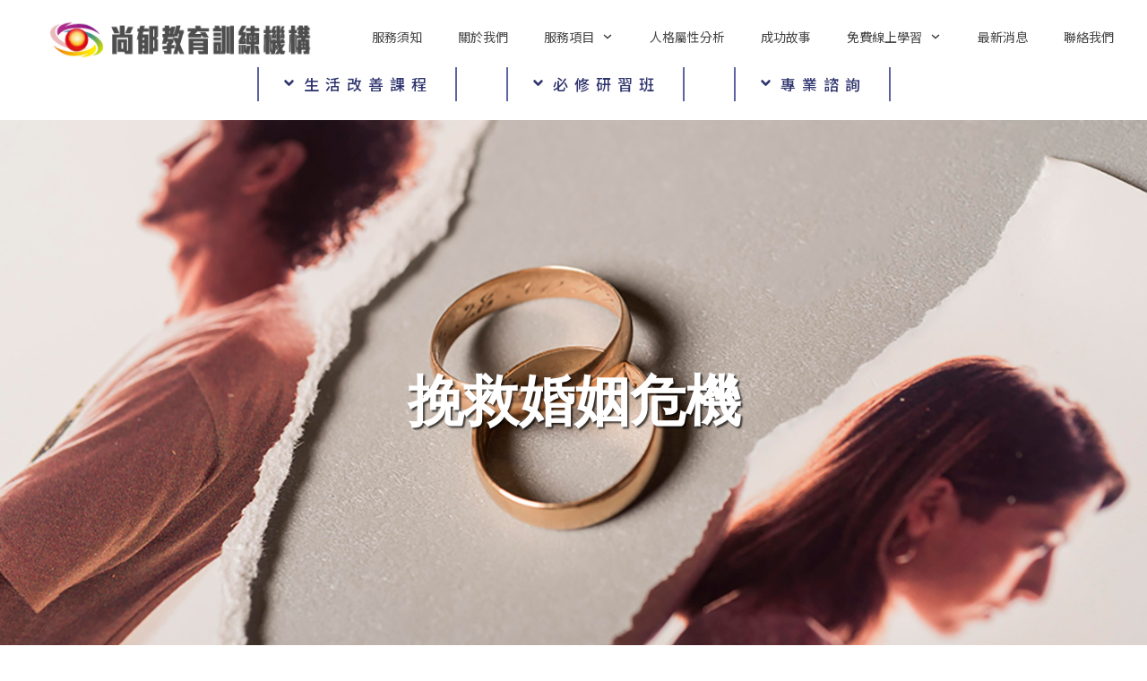

--- FILE ---
content_type: text/html; charset=UTF-8
request_url: https://shangyunewlife.com/3-3/
body_size: 24483
content:
<!DOCTYPE html>
<!--[if IE 7]>
<html class="ie ie7" lang="zh-TW"
	prefix="og: https://ogp.me/ns#" >
<![endif]-->
<!--[if IE 8]>
<html class="ie ie8" lang="zh-TW"
	prefix="og: https://ogp.me/ns#" >
<![endif]-->
<!--[if !(IE 7) | !(IE 8)  ]><!-->
<html lang="zh-TW"
	prefix="og: https://ogp.me/ns#" class="tcb">
	<!--<![endif]-->
	<head>
				<meta charset="UTF-8"/>
								
						<meta name="viewport" content="width=device-width, initial-scale=1.0"/>

		<title>挽救婚姻危機 - 尚郁教育訓練機構</title>

		<!-- All in One SEO 4.1.5.3 -->
		<meta name="description" content="挽救婚姻危機 婚姻有辦法補救嗎? 到底為什麼感情變了調? 「挽救婚姻危機」課程 曾經是相愛，答應要照顧彼此 […]" />
		<meta name="robots" content="max-image-preview:large" />
		<link rel="canonical" href="https://shangyunewlife.com/3-3/" />
		<meta property="og:locale" content="zh_TW" />
		<meta property="og:site_name" content="尚郁教育訓練機構 - 問題核心的處理專家" />
		<meta property="og:type" content="article" />
		<meta property="og:title" content="挽救婚姻危機 - 尚郁教育訓練機構" />
		<meta property="og:description" content="挽救婚姻危機 婚姻有辦法補救嗎? 到底為什麼感情變了調? 「挽救婚姻危機」課程 曾經是相愛，答應要照顧彼此 […]" />
		<meta property="og:url" content="https://shangyunewlife.com/3-3/" />
		<meta property="og:image" content="https://shangyunewlife.com/wp-content/uploads/2020/06/SY-logo-dark.png" />
		<meta property="og:image:secure_url" content="https://shangyunewlife.com/wp-content/uploads/2020/06/SY-logo-dark.png" />
		<meta property="article:published_time" content="2020-10-07T09:36:24+00:00" />
		<meta property="article:modified_time" content="2022-11-14T03:32:06+00:00" />
		<meta name="twitter:card" content="summary" />
		<meta name="twitter:domain" content="shangyunewlife.com" />
		<meta name="twitter:title" content="挽救婚姻危機 - 尚郁教育訓練機構" />
		<meta name="twitter:description" content="挽救婚姻危機 婚姻有辦法補救嗎? 到底為什麼感情變了調? 「挽救婚姻危機」課程 曾經是相愛，答應要照顧彼此 […]" />
		<meta name="twitter:image" content="https://shangyunewlife.com/wp-content/uploads/2020/06/SY-logo-dark.png" />
		<script type="application/ld+json" class="aioseo-schema">
			{"@context":"https:\/\/schema.org","@graph":[{"@type":"WebSite","@id":"https:\/\/shangyunewlife.com\/#website","url":"https:\/\/shangyunewlife.com\/","name":"\u5c1a\u90c1\u6559\u80b2\u8a13\u7df4\u6a5f\u69cb","description":"\u554f\u984c\u6838\u5fc3\u7684\u8655\u7406\u5c08\u5bb6","inLanguage":"zh-TW","publisher":{"@id":"https:\/\/shangyunewlife.com\/#organization"}},{"@type":"Organization","@id":"https:\/\/shangyunewlife.com\/#organization","name":"\u5c1a\u90c1\u6559\u80b2\u8a13\u7df4\u6a5f\u69cb","url":"https:\/\/shangyunewlife.com\/","logo":{"@type":"ImageObject","@id":"https:\/\/shangyunewlife.com\/#organizationLogo","url":"https:\/\/shangyunewlife.com\/wp-content\/uploads\/2020\/06\/SY-logo-dark.png","width":320,"height":50},"image":{"@id":"https:\/\/shangyunewlife.com\/#organizationLogo"}},{"@type":"BreadcrumbList","@id":"https:\/\/shangyunewlife.com\/3-3\/#breadcrumblist","itemListElement":[{"@type":"ListItem","@id":"https:\/\/shangyunewlife.com\/#listItem","position":1,"item":{"@type":"WebPage","@id":"https:\/\/shangyunewlife.com\/","name":"\u4e3b\u9801","description":"\u4eba\u683c\u5c6c\u6027\u6e2c\u8a66 \u4f60\u662f\u8ab0\uff1f\u4f60\u500b\u6027\u7684\u512a\u52e2\u5728\u54ea\u88e1\uff1f\u4f60\u54ea\u4e9b\u65b9\u9762\u7684\u500b\u6027\u963b\u7919\u4e86\u4f60\uff1f\u4f60\u8981\u5982\u4f55\u767c\u73fe\u95dc\u65bc\u4f60\u81ea\u5df1\u7684\u771f\u76f8\u5462\uff1f\u7acb\u5373\u586b\u5beb\u514d [\u2026]","url":"https:\/\/shangyunewlife.com\/"},"nextItem":"https:\/\/shangyunewlife.com\/3-3\/#listItem"},{"@type":"ListItem","@id":"https:\/\/shangyunewlife.com\/3-3\/#listItem","position":2,"item":{"@type":"WebPage","@id":"https:\/\/shangyunewlife.com\/3-3\/","name":"\u633d\u6551\u5a5a\u59fb\u5371\u6a5f","description":"\u633d\u6551\u5a5a\u59fb\u5371\u6a5f \u5a5a\u59fb\u6709\u8fa6\u6cd5\u88dc\u6551\u55ce? \u5230\u5e95\u70ba\u4ec0\u9ebc\u611f\u60c5\u8b8a\u4e86\u8abf? \u300c\u633d\u6551\u5a5a\u59fb\u5371\u6a5f\u300d\u8ab2\u7a0b \u66fe\u7d93\u662f\u76f8\u611b\uff0c\u7b54\u61c9\u8981\u7167\u9867\u5f7c\u6b64 [\u2026]","url":"https:\/\/shangyunewlife.com\/3-3\/"},"previousItem":"https:\/\/shangyunewlife.com\/#listItem"}]},{"@type":"WebPage","@id":"https:\/\/shangyunewlife.com\/3-3\/#webpage","url":"https:\/\/shangyunewlife.com\/3-3\/","name":"\u633d\u6551\u5a5a\u59fb\u5371\u6a5f - \u5c1a\u90c1\u6559\u80b2\u8a13\u7df4\u6a5f\u69cb","description":"\u633d\u6551\u5a5a\u59fb\u5371\u6a5f \u5a5a\u59fb\u6709\u8fa6\u6cd5\u88dc\u6551\u55ce? \u5230\u5e95\u70ba\u4ec0\u9ebc\u611f\u60c5\u8b8a\u4e86\u8abf? \u300c\u633d\u6551\u5a5a\u59fb\u5371\u6a5f\u300d\u8ab2\u7a0b \u66fe\u7d93\u662f\u76f8\u611b\uff0c\u7b54\u61c9\u8981\u7167\u9867\u5f7c\u6b64 [\u2026]","inLanguage":"zh-TW","isPartOf":{"@id":"https:\/\/shangyunewlife.com\/#website"},"breadcrumb":{"@id":"https:\/\/shangyunewlife.com\/3-3\/#breadcrumblist"},"image":{"@type":"ImageObject","@id":"https:\/\/shangyunewlife.com\/#mainImage","url":"https:\/\/shangyunewlife.com\/wp-content\/uploads\/2020\/10\/3\u633d\u6551\u5a5a\u59fb\u5371\u6a5f.jpg","width":1440,"height":961},"primaryImageOfPage":{"@id":"https:\/\/shangyunewlife.com\/3-3\/#mainImage"},"datePublished":"2020-10-07T09:36:24+08:00","dateModified":"2022-11-14T03:32:06+08:00"}]}
		</script>
		<!-- All in One SEO -->

<meta name="viewport" content="width=device-width, initial-scale=1"><link rel='dns-prefetch' href='//s.w.org' />
<link rel="alternate" type="application/rss+xml" title="訂閱《尚郁教育訓練機構》&raquo; 資訊提供" href="https://shangyunewlife.com/feed/" />
		<script>
			window._wpemojiSettings = {"baseUrl":"https:\/\/s.w.org\/images\/core\/emoji\/13.1.0\/72x72\/","ext":".png","svgUrl":"https:\/\/s.w.org\/images\/core\/emoji\/13.1.0\/svg\/","svgExt":".svg","source":{"concatemoji":"https:\/\/shangyunewlife.com\/wp-includes\/js\/wp-emoji-release.min.js?ver=5.8.12"}};
			!function(e,a,t){var n,r,o,i=a.createElement("canvas"),p=i.getContext&&i.getContext("2d");function s(e,t){var a=String.fromCharCode;p.clearRect(0,0,i.width,i.height),p.fillText(a.apply(this,e),0,0);e=i.toDataURL();return p.clearRect(0,0,i.width,i.height),p.fillText(a.apply(this,t),0,0),e===i.toDataURL()}function c(e){var t=a.createElement("script");t.src=e,t.defer=t.type="text/javascript",a.getElementsByTagName("head")[0].appendChild(t)}for(o=Array("flag","emoji"),t.supports={everything:!0,everythingExceptFlag:!0},r=0;r<o.length;r++)t.supports[o[r]]=function(e){if(!p||!p.fillText)return!1;switch(p.textBaseline="top",p.font="600 32px Arial",e){case"flag":return s([127987,65039,8205,9895,65039],[127987,65039,8203,9895,65039])?!1:!s([55356,56826,55356,56819],[55356,56826,8203,55356,56819])&&!s([55356,57332,56128,56423,56128,56418,56128,56421,56128,56430,56128,56423,56128,56447],[55356,57332,8203,56128,56423,8203,56128,56418,8203,56128,56421,8203,56128,56430,8203,56128,56423,8203,56128,56447]);case"emoji":return!s([10084,65039,8205,55357,56613],[10084,65039,8203,55357,56613])}return!1}(o[r]),t.supports.everything=t.supports.everything&&t.supports[o[r]],"flag"!==o[r]&&(t.supports.everythingExceptFlag=t.supports.everythingExceptFlag&&t.supports[o[r]]);t.supports.everythingExceptFlag=t.supports.everythingExceptFlag&&!t.supports.flag,t.DOMReady=!1,t.readyCallback=function(){t.DOMReady=!0},t.supports.everything||(n=function(){t.readyCallback()},a.addEventListener?(a.addEventListener("DOMContentLoaded",n,!1),e.addEventListener("load",n,!1)):(e.attachEvent("onload",n),a.attachEvent("onreadystatechange",function(){"complete"===a.readyState&&t.readyCallback()})),(n=t.source||{}).concatemoji?c(n.concatemoji):n.wpemoji&&n.twemoji&&(c(n.twemoji),c(n.wpemoji)))}(window,document,window._wpemojiSettings);
		</script>
		<style>
img.wp-smiley,
img.emoji {
	display: inline !important;
	border: none !important;
	box-shadow: none !important;
	height: 1em !important;
	width: 1em !important;
	margin: 0 .07em !important;
	vertical-align: -0.1em !important;
	background: none !important;
	padding: 0 !important;
}
</style>
	<link rel='stylesheet' id='tve_landing_page_base_css-css'  href='https://shangyunewlife.com/wp-content/plugins/thrive-visual-editor/landing-page/templates/css/base.css?ver=3.2.1' media='all' />
<link rel='stylesheet' id='tve_style_family_tve_flt-css'  href='https://shangyunewlife.com/wp-content/plugins/thrive-visual-editor/editor/css/thrive_flat.css?ver=3.2.1' media='all' />
<link rel='stylesheet' id='wp-block-library-css'  href='https://shangyunewlife.com/wp-includes/css/dist/block-library/style.min.css?ver=5.8.12' media='all' />

<link rel='stylesheet' id='the_editor_no_theme-css'  href='https://shangyunewlife.com/wp-content/plugins/thrive-visual-editor/editor/css/no-theme.css?ver=3.2.1' media='all' />
<!--n2css--><script src='https://shangyunewlife.com/wp-includes/js/jquery/jquery.min.js?ver=3.6.0' id='jquery-core-js'></script>
<script src='https://shangyunewlife.com/wp-includes/js/jquery/jquery-migrate.min.js?ver=3.3.2' id='jquery-migrate-js'></script>
<script src='https://shangyunewlife.com/wp-includes/js/imagesloaded.min.js?ver=4.1.4' id='imagesloaded-js'></script>
<script src='https://shangyunewlife.com/wp-includes/js/masonry.min.js?ver=4.2.2' id='masonry-js'></script>
<script src='https://shangyunewlife.com/wp-includes/js/jquery/jquery.masonry.min.js?ver=3.1.2b' id='jquery-masonry-js'></script>
<script id='tve_frontend-js-extra'>
var tve_frontend_options = {"ajaxurl":"https:\/\/shangyunewlife.com\/wp-admin\/admin-ajax.php","is_editor_page":"","page_events":[],"is_single":"1","social_fb_app_id":"","dash_url":"https:\/\/shangyunewlife.com\/wp-content\/plugins\/thrive-visual-editor\/thrive-dashboard","queried_object":{"ID":203,"post_author":"1"},"translations":{"Copy":"Copy","empty_username":"ERROR: The username field is empty.","empty_password":"ERROR: The password field is empty.","empty_login":"ERROR: Enter a username or email address.","min_chars":"At least %s characters are needed","no_headings":"No headings found","registration_err":{"required_field":"<strong>Error<\/strong>: This field is required","required_email":"<strong>\u932f\u8aa4:<\/strong> \u8acb\u8f38\u5165\u96fb\u5b50\u90f5\u4ef6\u5730\u5740\u3002","invalid_email":"<strong>\u932f\u8aa4:<\/strong> \u4e0d\u6b63\u78ba\u7684\u96fb\u5b50\u90f5\u4ef6\u5730\u5740\u3002","passwordmismatch":"<strong>Error<\/strong>: Password mismatch"}},"routes":{"posts":"https:\/\/shangyunewlife.com\/wp-json\/tcb\/v1\/posts"},"nonce":"6938421caf","allow_video_src":"","post_request_data":[],"ip":"18.190.157.166","current_user":[],"post_id":"203","post_title":"\u633d\u6551\u5a5a\u59fb\u5371\u6a5f","post_type":"page","post_url":"https:\/\/shangyunewlife.com\/3-3\/","is_lp":"tcb2-not-ps-smart-2-step-lead-generation"};
</script>
<script src='https://shangyunewlife.com/wp-content/plugins/thrive-visual-editor/editor/js/dist/modules/general.min.js?ver=3.2.1' id='tve_frontend-js'></script>
<script src='https://shangyunewlife.com/wp-includes/js/plupload/moxie.min.js?ver=1.3.5' id='moxiejs-js'></script>
<link rel="https://api.w.org/" href="https://shangyunewlife.com/wp-json/" /><link rel="alternate" type="application/json" href="https://shangyunewlife.com/wp-json/wp/v2/pages/203" /><link rel="EditURI" type="application/rsd+xml" title="RSD" href="https://shangyunewlife.com/xmlrpc.php?rsd" />
<link rel="wlwmanifest" type="application/wlwmanifest+xml" href="https://shangyunewlife.com/wp-includes/wlwmanifest.xml" /> 
<meta name="generator" content="WordPress 5.8.12" />
<link rel='shortlink' href='https://shangyunewlife.com/?p=203' />
<link rel="alternate" type="application/json+oembed" href="https://shangyunewlife.com/wp-json/oembed/1.0/embed?url=https%3A%2F%2Fshangyunewlife.com%2F3-3%2F" />
<link rel="alternate" type="text/xml+oembed" href="https://shangyunewlife.com/wp-json/oembed/1.0/embed?url=https%3A%2F%2Fshangyunewlife.com%2F3-3%2F&#038;format=xml" />
<meta name="generator" content="Site Kit by Google 1.47.0" /><script>
  !function(f,b,e,v,n,t,s)
  {if(f.fbq)return;n=f.fbq=function(){n.callMethod?
  n.callMethod.apply(n,arguments):n.queue.push(arguments)};
  if(!f._fbq)f._fbq=n;n.push=n;n.loaded=!0;n.version='2.0';
  n.queue=[];t=b.createElement(e);t.async=!0;
  t.src=v;s=b.getElementsByTagName(e)[0];
  s.parentNode.insertBefore(t,s)}(window, document,'script',
  'https://connect.facebook.net/en_US/fbevents.js');
  fbq('init', '775751439719028');
  fbq('track', 'PageView');
  fbq('track', 'CompleteRegistration');
</script>
<noscript><img height="1" width="1" style="display:none"
  src="https://www.facebook.com/tr?id=775751439719028&ev=PageView&noscript=1"
/></noscript><style type="text/css" id="tve_global_variables">:root{--tcb-background-author-image:url(https://secure.gravatar.com/avatar/d250f102dc3464c198f738449fa0e5a8?s=256&d=monsterid&r=g);--tcb-background-user-image:url();--tcb-background-featured-image-thumbnail:url(https://shangyunewlife.com/wp-content/uploads/2020/10/3挽救婚姻危機.jpg);--tcb-tpl-color-0:rgb(113, 119, 191);--tcb-tpl-color-0-h:235;--tcb-tpl-color-0-s:37%;--tcb-tpl-color-0-l:59%;--tcb-tpl-color-0-a:1;--tcb-tpl-color-2:rgba(113, 119, 191, 0.92);--tcb-tpl-color-2-h:235;--tcb-tpl-color-2-s:37%;--tcb-tpl-color-2-l:59%;--tcb-tpl-color-2-a:0.92;--tcb-tpl-color-3:rgba(93, 99, 162, 0.92);--tcb-tpl-color-3-h:234;--tcb-tpl-color-3-s:27%;--tcb-tpl-color-3-l:50%;--tcb-tpl-color-3-a:0.92;--tcb-tpl-color-11:rgb(237, 237, 247);--tcb-tpl-color-11-h:240;--tcb-tpl-color-11-s:38%;--tcb-tpl-color-11-l:94%;--tcb-tpl-color-11-a:1;--tcb-tpl-color-15:rgba(237, 237, 247, 0.6);--tcb-tpl-color-15-h:240;--tcb-tpl-color-15-s:38%;--tcb-tpl-color-15-l:94%;--tcb-tpl-color-15-a:0.6;--tcb-tpl-color-10:rgb(48, 53, 111);--tcb-tpl-color-10-h:235;--tcb-tpl-color-10-s:39%;--tcb-tpl-color-10-l:31%;--tcb-tpl-color-10-a:1;--tcb-tpl-color-4:rgb(93, 96, 162);--tcb-tpl-color-4-h:237;--tcb-tpl-color-4-s:27%;--tcb-tpl-color-4-l:50%;--tcb-tpl-color-4-a:1;--tcb-tpl-color-17:rgba(237, 237, 247, 0);--tcb-tpl-color-17-h:240;--tcb-tpl-color-17-s:38%;--tcb-tpl-color-17-l:94%;--tcb-tpl-color-17-a:0;--tcb-tpl-color-16:rgba(237, 237, 247, 0.15);--tcb-tpl-color-16-h:240;--tcb-tpl-color-16-s:38%;--tcb-tpl-color-16-l:94%;--tcb-tpl-color-16-a:0.15;--tcb-tpl-color-12:rgb(226, 226, 240);--tcb-tpl-color-12-h:240;--tcb-tpl-color-12-s:31%;--tcb-tpl-color-12-l:91%;--tcb-tpl-color-12-a:1;--tcb-tpl-color-6:rgb(58, 229, 196);--tcb-tpl-color-6-h:168;--tcb-tpl-color-6-s:76%;--tcb-tpl-color-6-l:56%;--tcb-tpl-color-6-a:1;--tcb-tpl-color-8:rgba(58, 229, 194, 0.54);--tcb-tpl-color-8-h:167;--tcb-tpl-color-8-s:76%;--tcb-tpl-color-8-l:56%;--tcb-tpl-color-8-a:0.54;--tcb-tpl-color-9:rgba(58, 229, 196, 0);--tcb-tpl-color-9-h:168;--tcb-tpl-color-9-s:76%;--tcb-tpl-color-9-l:56%;--tcb-tpl-color-9-a:0;--tcb-tpl-color-7:rgba(58, 229, 196, 0.86);--tcb-tpl-color-7-h:168;--tcb-tpl-color-7-s:76%;--tcb-tpl-color-7-l:56%;--tcb-tpl-color-7-a:0.86;--tcb-tpl-color-5:rgba(58, 229, 194, 0.58);--tcb-tpl-color-5-h:167;--tcb-tpl-color-5-s:76%;--tcb-tpl-color-5-l:56%;--tcb-tpl-color-5-a:0.58;--tcb-tpl-color-13:rgb(70, 70, 70);--tcb-tpl-color-13-h:0;--tcb-tpl-color-13-s:0%;--tcb-tpl-color-13-l:27%;--tcb-tpl-color-13-a:1;--tcb-tpl-color-14:rgb(255, 253, 253);--tcb-tpl-color-14-h:0;--tcb-tpl-color-14-s:100%;--tcb-tpl-color-14-l:99%;--tcb-tpl-color-14-a:1;--tcb-main-master-h:235;--tcb-main-master-s:37%;--tcb-main-master-l:59%;--tcb-main-master-a:1;}</style>			<style class="tve_custom_style">@import url("//fonts.googleapis.com/css?family=Noto+Sans+TC:400,500,700,300,900&subset=latin");@import url("//fonts.googleapis.com/css?family=Neuton:400,400i,700,700i,800,800i,300,300i&subset=latin");@import url("//fonts.googleapis.com/css?family=Montserrat:300,300i,500,500i,600,600i,900,900i,700,700i,400,400i,100,200,800&subset=latin");@media (min-width:300px){[data-css="tve-u-160e5a8f89a"] .tve-page-section-in{justify-content:center;display:flex;flex-direction:column;}:not(#tve) [data-css="tve-u-160e5a8f8ab"] p,:not(#tve) [data-css="tve-u-160e5a8f8ab"] li,:not(#tve) [data-css="tve-u-160e5a8f8ab"] blockquote,:not(#tve) [data-css="tve-u-160e5a8f8ab"] address,:not(#tve) [data-css="tve-u-160e5a8f8ab"] h1,:not(#tve) [data-css="tve-u-160e5a8f8ab"] h2,:not(#tve) [data-css="tve-u-160e5a8f8ab"] h3,:not(#tve) [data-css="tve-u-160e5a8f8ab"] h4,:not(#tve) [data-css="tve-u-160e5a8f8ab"] h5,:not(#tve) [data-css="tve-u-160e5a8f8ab"] h6{color:rgb(255,255,255);}#tcb_landing_page h6 strong{font-weight:700;}#tcb_landing_page h5 strong{font-weight:700;}#tcb_landing_page h4 strong{font-weight:700;}#tcb_landing_page h3 strong{font-weight:700;}#tcb_landing_page h2 strong{font-weight:700;}#tcb_landing_page h1 strong{font-weight:700;}#tcb_landing_page h6{font-family:Neuton;font-weight:400;color:rgb(109,115,185);font-size:19px;}#tcb_landing_page h5{font-family:Neuton;font-weight:400;color:rgb(109,115,185);font-size:21px;}#tcb_landing_page h4{font-family:Neuton;font-weight:400;color:rgb(109,115,185);font-size:24px;}#tcb_landing_page h3{font-family:Neuton;font-weight:400;color:rgb(109,115,185);line-height:1.25em;font-size:28px;}#tcb_landing_page h2{font-family:Neuton;font-weight:400;color:rgb(51,51,51);font-size:45px;line-height:1.2em;}#tcb_landing_page h1{font-family:Neuton;font-weight:400;font-size:62px;line-height:1.2em;color:rgb(109,115,185);}[data-css="tve-u-160e99afab7"]{float:none;max-width:none;z-index:3;position:relative;margin-left:auto !important;margin-right:auto !important;}[data-css="tve-u-160e5d93829"]{background-image:none !important;}[data-css="tve-u-160e5d60095"]{max-width:none;float:none;margin:5px auto !important;}:not(#tve) [data-css="tve-u-160e5d5aab6"]{--g-regular-weight:400;--g-bold-weight:500;font-size:38px !important;color:rgb(70,70,70) !important;--tcb-applied-color:rgb(70,70,70) !important;--tve-applied-color:rgb(70,70,70) !important;font-weight:var(--g-bold-weight,bold) !important;font-family:"Noto Sans TC" !important;padding-bottom:5px !important;margin-bottom:0px !important;}[data-css="tve-u-160e5d5494e"]{--tcb-applied-color:rgb(70,70,70) !important;}[data-css="tve-u-15e09c94f7d"]{background-color:rgb(255,255,255);}[data-css="tve-u-160e5a8f89a"]{z-index:8;margin-bottom:0px !important;margin-top:0px !important;padding-left:20px !important;padding-right:20px !important;}[data-css="tve-u-160e5a8f89f"]{max-width:100%;padding-right:0px !important;}[data-css="tve-u-160e5a8f8a0"]{padding-top:0px !important;margin-right:0px !important;}[data-css="tve-u-160e5a8f8aa"] > .tcb-flex-col > .tcb-col{min-height:105px;justify-content:center;}[data-css="tve-u-160e5a8f8aa"]{margin-left:0px;min-height:inherit;padding:0px !important;}[data-css="tve-u-160e5a8f8aa"] > .tcb-flex-col{padding-left:0px;}[data-css="tve-u-160e5a8f8ab"]{max-width:1080px;min-height:620px !important;}[data-css="tve-u-160e5a8f8ac"]{background-image:url("https://shangyunewlife.com/wp-content/uploads/2020/10/3挽救婚姻危機.jpg") !important;background-size:cover !important;background-position:50% 73% !important;background-attachment:scroll !important;background-repeat:no-repeat !important;--tve-applied-background-image:url("https://shangyunewlife.com/wp-content/uploads/2020/10/3挽救婚姻危機.jpg") !important;}[data-css="tve-u-160e5d4789a"]{padding:20px !important;margin-top:0px !important;margin-bottom:0px !important;}[data-css="tve-u-160e5d4789b"]{max-width:1080px;min-height:181px !important;}[data-css="tve-u-160e5de686c"] h2{margin:0px !important;padding:0px !important;}[data-css="tve-u-160e5de686c"] p{margin:0px !important;padding:0px !important;}[data-css="tve-u-160e5de6870"]{border-radius:0px;overflow:hidden;max-width:100%;padding:20px !important;margin-bottom:0px !important;margin-top:0px !important;}[data-css="tve-u-160e5de6874"]{border-radius:5px;overflow:hidden;border:medium none;background-image:linear-gradient(rgba(237,237,247,0.6),rgba(237,237,247,0.6)) !important;background-color:rgb(255,255,255) !important;background-size:auto !important;background-position:50% 50% !important;background-attachment:scroll !important;background-repeat:no-repeat !important;}:not(#tve) [data-css="tve-u-1617a0fb35d"] >:first-child{color:rgb(48,53,111);--tcb-applied-color:var$(--tcb-tpl-color-10);--tve-applied-color:var$(--tcb-tpl-color-10);}[data-css="tve-u-1617a0fb35d"]{font-size:83px;position:absolute;top:0px;left:61px;width:83px;height:83px;--tcb-local-color-icon:rgb(48,53,111);--tcb-local-color-var:var$(--tcb-tpl-color-10);--tve-icon-size:83px;margin:0px !important;}[data-css="tve-u-1617a0fb35e"]{border-radius:100px;overflow:hidden;background-image:linear-gradient(212deg,rgba(255,209,0,0.58) 0%,rgba(58,229,196,0) 100%) !important;background-size:auto !important;background-position:0px 0px !important;background-attachment:scroll !important;background-repeat:no-repeat !important;--tve-applied-background-image:linear-gradient(212deg,rgba(255,209,0,0.58) 0%,var$(--tcb-tpl-color-9) 100%) !important;}[data-css="tve-u-1617a0fb35f"]{min-height:136px;}[data-css="tve-u-1617a0fb360"]{max-width:136px;padding:0px !important;margin:0px !important;}[data-css="tve-u-1617a0fb361"] > .tcb-flex-col{padding-left:102px;}[data-css="tve-u-1617a0fb362"]{text-align:left;padding-left:0px !important;}[data-css="tve-u-1617a0fb363"]{text-align:left;padding-left:0px !important;padding-right:0px !important;}[data-css="tve-u-1617a0fb367"]{margin-top:20px !important;margin-bottom:20px !important;}[data-css="tve-u-1617a0fb361"] > .tcb-flex-col > .tcb-col{min-height:39vh;}[data-css="tve-u-1617a0fb361"]{min-height:inherit;margin-left:-102px;}[data-css="tve-u-1617a0fb36b"]{text-align:center;float:none;max-width:none;margin-left:auto !important;margin-right:auto !important;margin-top:0px !important;}:not(#tve) [data-css="tve-u-1617a0fb371"] >:first-child{color:rgb(48,53,111);--tcb-applied-color:var$(--tcb-tpl-color-10);--tve-applied-color:var$(--tcb-tpl-color-10);}[data-css="tve-u-1617a0fb371"]{font-size:83px;position:absolute;top:0px;left:61px;width:83px;height:83px;--tcb-local-color-icon:rgb(48,53,111);--tcb-local-color-var:var$(--tcb-tpl-color-10);--tve-icon-size:83px;margin:0px !important;}[data-css="tve-u-1617a0fb372"]{max-width:136px;padding:0px !important;margin:0px !important;}[data-css="tve-u-1617a0fb373"]{min-height:136px;}[data-css="tve-u-16c1ea24a5d"]{border-radius:100px;overflow:hidden;background-image:linear-gradient(212deg,rgba(255,209,0,0.58) 0%,rgba(58,229,196,0) 100%) !important;background-size:auto !important;background-position:0px 0px !important;background-attachment:scroll !important;background-repeat:no-repeat !important;--tve-applied-background-image:linear-gradient(212deg,rgba(255,209,0,0.58) 0%,var$(--tcb-tpl-color-9) 100%) !important;}[data-css="tve-u-16c1ea2f93f"]{line-height:1.4em !important;}:not(#tve) [data-css="tve-u-16c1ea2f93f"]{letter-spacing:0px;--tcb-applied-color:var$(--tcb-tpl-color-0);--g-regular-weight:400;color:rgb(113,119,191) !important;font-size:28px !important;font-weight:var(--g-bold-weight,bold) !important;font-family:"Noto Sans TC" !important;}#tcb_landing_page .thrv_text_element a,#tcb_landing_page .tcb-styled-list a,#tcb_landing_page .tcb-numbered-list a{color:rgb(70,70,70);--tcb-applied-color:var$(--tcb-tpl-color-13);}#tcb_landing_page li:not([class*="menu"]){font-weight:300;font-family:Montserrat;font-size:18px;color:rgb(32,32,32);line-height:1.6em;}[data-css="tve-u-174d821a663"]{float:none;margin-left:auto !important;margin-right:auto !important;}:not(#tve) [data-css="tve-u-174d8221225"]{text-shadow:rgba(0,0,0,0.7) 2px 2px 2px;--tve-applied-text-shadow:2px 2px 2px rgba(0,0,0,0.7);}[data-css="tve-u-174d8251299"]{margin:40px 20px 20px !important;}[data-css="tve-u-174d82726fe"]{font-size:26px !important;font-family:"Noto Sans TC" !important;font-weight:400 !important;}[data-css="tve-u-174d8281417"]{padding-left:50px !important;padding-right:50px !important;padding-top:20px !important;}:not(#tve) [data-css="tve-u-174d829be00"]{--g-regular-weight:400;--g-bold-weight:500;line-height:2em !important;font-size:20px !important;font-family:"Noto Sans TC" !important;font-weight:var(--g-regular-weight,normal) !important;color:rgb(63,63,63) !important;--tcb-applied-color:rgb(63,63,63) !important;--tve-applied-color:rgb(63,63,63) !important;}[data-css="tve-u-174d82bc1e3"]{max-width:50%;}[data-css="tve-u-174d82bc211"]{max-width:50%;}:not(#tve) [data-css="tve-u-174d849a5ff"]{--g-regular-weight:400;--g-bold-weight:500;line-height:2em !important;font-size:20px !important;font-weight:var(--g-regular-weight,normal) !important;font-family:"Noto Sans TC" !important;color:rgb(63,63,63) !important;--tcb-applied-color:rgb(63,63,63) !important;--tve-applied-color:rgb(63,63,63) !important;}:not(#tve) [data-css="tve-u-174d849fc7a"]{--g-regular-weight:400;--g-bold-weight:500;font-size:20px !important;font-family:"Noto Sans TC" !important;font-weight:var(--g-regular-weight,normal) !important;color:rgb(63,63,63) !important;--tcb-applied-color:rgb(63,63,63) !important;--tve-applied-color:rgb(63,63,63) !important;line-height:2em !important;}:not(#tve) [data-css="tve-u-174d849fc7c"]{--g-regular-weight:400;--g-bold-weight:500;font-size:20px !important;font-family:"Noto Sans TC" !important;font-weight:var(--g-regular-weight,normal) !important;color:rgb(63,63,63) !important;--tcb-applied-color:rgb(63,63,63) !important;--tve-applied-color:rgb(63,63,63) !important;line-height:2em !important;}[data-css="tve-u-174d84e38cf"]{font-size:32px !important;--tcb-applied-color:rgb(63,63,63) !important;}[data-css="tve-u-174d84e38d1"]{font-size:32px !important;--tcb-applied-color:rgb(63,63,63) !important;}:not(#tve) [data-css="tve-u-174d857e365"]{--g-regular-weight:400;--g-bold-weight:500;font-family:"Noto Sans TC" !important;font-weight:var(--g-regular-weight,normal) !important;color:rgb(63,63,63) !important;--tcb-applied-color:rgb(63,63,63) !important;--tve-applied-color:rgb(63,63,63) !important;line-height:2em !important;}:not(#tve) [data-css="tve-u-174d857e366"]{--g-regular-weight:400;--g-bold-weight:500;font-family:"Noto Sans TC" !important;font-weight:var(--g-regular-weight,normal) !important;color:rgb(63,63,63) !important;--tcb-applied-color:rgb(63,63,63) !important;--tve-applied-color:rgb(63,63,63) !important;line-height:2em !important;}:not(#tve) [data-css="tve-u-174d857e368"]{--g-regular-weight:400;--g-bold-weight:500;font-family:"Noto Sans TC" !important;font-weight:var(--g-regular-weight,normal) !important;color:rgb(63,63,63) !important;--tcb-applied-color:rgb(63,63,63) !important;--tve-applied-color:rgb(63,63,63) !important;line-height:2em !important;}:not(#tve) [data-css="tve-u-174d829be00"] strong{font-weight:500 !important;}:not(#tve) [data-css="tve-u-174d849fc7a"] strong{font-weight:500 !important;}:not(#tve) [data-css="tve-u-174d849fc7c"] strong{font-weight:500 !important;}:not(#tve) [data-css="tve-u-174d857e365"] strong{font-weight:500 !important;}:not(#tve) [data-css="tve-u-174d857e366"] strong{font-weight:500 !important;}:not(#tve) [data-css="tve-u-174d857e368"] strong{font-weight:500 !important;}:not(#tve) [data-css="tve-u-174d849a5ff"] strong{font-weight:500 !important;}:not(#tve) [data-css="tve-u-160e5d5aab6"] strong{font-weight:500 !important;}:not(#tve) [data-css="tve-u-174d85b0aee"]{padding-top:0px !important;margin-top:0px !important;}[data-css="tve-u-174d82726fe"] strong{font-weight:500 !important;}[data-css="tve-u-175027907ec"]{float:none;margin-left:auto !important;margin-right:auto !important;}[data-css="tve-u-179c086f867"]{margin-bottom:16px !important;}[data-css="tve-u-179c086f868"]{float:none;max-width:1080px;padding:30px 50px !important;margin:0px auto !important;}[data-css="tve-u-179c086f869"]{min-height:320px !important;}[data-css="tve-u-179c086f868"] > .tve-cb{display:flex;justify-content:flex-end;flex-direction:column;}[data-css="tve-u-179c086f86a"] .tcb-button-link{border-radius:100px;overflow:hidden;letter-spacing:var(--tve-letter-spacing,2px);background-color:var(--tcb-local-color-9bd08) !important;padding:18px 22px !important;}:not(#tve) [data-css="tve-u-179c086f86a"] .tcb-button-link{font-size:var(--tve-font-size,16px) !important;}[data-css="tve-u-179c086f86a"]{--tve-font-size:16px;--tve-font-weight:var(--g-bold-weight,bold);--tve-letter-spacing:2px;--tcb-local-color-1bda9:rgb(19,114,211);--tve-color:rgb(255,255,255);--tcb-local-color-9bd08:rgb(19,114,211);}:not(#tve) [data-css="tve-u-179c086f86a"] .tcb-button-link span{font-weight:var(--tve-font-weight,var(--g-bold-weight,bold));color:var(--tve-color,rgb(255,255,255));--tcb-applied-color:var$(--tve-color,rgb(255,255,255));}:not(#tve) [data-css="tve-u-179c086f86a"]:hover .tcb-button-link{background-color:var(--tcb-local-color-9bd08) !important;background-image:linear-gradient(rgba(255,255,255,0.06),rgba(255,255,255,0.06)) !important;background-size:auto !important;background-position:50% 50% !important;background-attachment:scroll !important;background-repeat:no-repeat !important;}[data-css="tve-u-179c086f86b"]{--tcb-local-color-bcd13:var(--tcb-local-color-e458f);float:none;--form-color:--tcb-tpl-color-0;border-radius:12px;overflow:hidden;margin-left:auto !important;margin-right:auto !important;max-width:700px !important;padding:24px 20px !important;background-color:rgb(248,248,248) !important;--tve-applied-background-color:rgb(248,248,248) !important;--tcb-local-color-e458f:rgb(113,119,191) !important;margin-top:20px !important;}[data-css="tve-u-179c086f86d"]{--tcb-local-color-icon:rgb(113,119,191);--tcb-local-color-var:var$(--tcb-tpl-color-0);}:not(#tve) [data-css="tve-u-179c086f86d"]{--tve-icon-size:25px;}:not(#tve) [data-css="tve-u-179c086f86d"] >:first-child{color:rgb(113,119,191);--tve-applied-color:var$(--tcb-tpl-color-0);--tcb-applied-color:var$(--tcb-tpl-color-0);}[data-css="tve-u-179c086f86e"]{--tcb-local-color-icon:rgb(113,119,191);--tcb-local-color-var:var$(--tcb-tpl-color-0);}:not(#tve) [data-css="tve-u-179c086f86e"]{--tve-icon-size:25px;}:not(#tve) [data-css="tve-u-179c086f86e"] >:first-child{color:rgb(113,119,191);--tve-applied-color:var$(--tcb-tpl-color-0);--tcb-applied-color:var$(--tcb-tpl-color-0);}[data-css="tve-u-179c086f86f"]{--tcb-local-color-icon:rgb(113,119,191);--tcb-local-color-var:var$(--tcb-tpl-color-0);}:not(#tve) [data-css="tve-u-179c086f86f"]{--tve-icon-size:25px;}:not(#tve) [data-css="tve-u-179c086f86f"] >:first-child{color:rgb(113,119,191);--tve-applied-color:var$(--tcb-tpl-color-0);--tcb-applied-color:var$(--tcb-tpl-color-0);}[data-css="tve-u-179c086f870"]{--tcb-local-color-icon:rgb(113,119,191);--tcb-local-color-var:var$(--tcb-tpl-color-0);font-size:60px;margin-left:auto;margin-right:auto;}:not(#tve) [data-css="tve-u-179c086f870"]{--tve-icon-size:25px;}:not(#tve) [data-css="tve-u-179c086f870"] >:first-child{color:rgb(113,119,191);--tve-applied-color:var$(--tcb-tpl-color-0);--tcb-applied-color:var$(--tcb-tpl-color-0);}:not(#tve) .thrv-content-box [data-css="tve-u-179c086f869"] p,:not(#tve) .thrv-content-box [data-css="tve-u-179c086f869"] li,:not(#tve) .thrv-content-box [data-css="tve-u-179c086f869"] blockquote,:not(#tve) .thrv-content-box [data-css="tve-u-179c086f869"] address,:not(#tve) .thrv-content-box [data-css="tve-u-179c086f869"] h1,:not(#tve) .thrv-content-box [data-css="tve-u-179c086f869"] h2,:not(#tve) .thrv-content-box [data-css="tve-u-179c086f869"] h3,:not(#tve) .thrv-content-box [data-css="tve-u-179c086f869"] h4,:not(#tve) .thrv-content-box [data-css="tve-u-179c086f869"] h5,:not(#tve) .thrv-content-box [data-css="tve-u-179c086f869"] h6{color:rgb(255,255,255);}[data-css="tve-u-179c086f871"]{background-image:linear-gradient(124deg,rgb(113,119,191) 0%,rgb(93,96,162) 100%) !important;background-size:auto !important;background-position:50% 50% !important;background-attachment:scroll !important;background-repeat:no-repeat !important;}:not(#tve) .thrv-content-box [data-css="tve-u-179c086f869"] p,:not(#tve) .thrv-content-box [data-css="tve-u-179c086f869"] li,:not(#tve) .thrv-content-box [data-css="tve-u-179c086f869"] blockquote,:not(#tve) .thrv-content-box [data-css="tve-u-179c086f869"] address,:not(#tve) .thrv-content-box [data-css="tve-u-179c086f869"] .tcb-plain-text,:not(#tve) .thrv-content-box [data-css="tve-u-179c086f869"] label,:not(#tve) .thrv-content-box [data-css="tve-u-179c086f869"] h1,:not(#tve) .thrv-content-box [data-css="tve-u-179c086f869"] h2,:not(#tve) .thrv-content-box [data-css="tve-u-179c086f869"] h3,:not(#tve) .thrv-content-box [data-css="tve-u-179c086f869"] h4,:not(#tve) .thrv-content-box [data-css="tve-u-179c086f869"] h5,:not(#tve) .thrv-content-box [data-css="tve-u-179c086f869"] h6{color:rgb(255,253,253);--tcb-applied-color:var$(--tcb-tpl-color-14);}#lg-kpc2kbdz .tve_lg_regular_input:not(.tcb-excluded-from-group-item){--tve-font-weight:var(--g-regular-weight,normal);--tve-font-family:Arial,Helvetica,sans-serif;--tve-font-size:13px;--tve-color:rgba(0,0,0,0.75);--tve-applied---tve-color:rgba(0,0,0,0.75);}:not(#tve) #lg-kpc2kbdz .tve_lg_regular_input:not(.tcb-excluded-from-group-item):hover{--tve-color:rgb(0,0,0) !important;--tve-applied---tve-color:rgb(0,0,0) !important;}:not(#tve) #lg-kpc2kbdz .tve_lg_regular_input:not(.tcb-excluded-from-group-item) input,:not(#tve) #lg-kpc2kbdz .tve_lg_regular_input:not(.tcb-excluded-from-group-item) textarea{border:none;--tve-applied-border:none;border-radius:133px;overflow:hidden;background-image:none !important;--tve-applied-background-image:none !important;background-color:rgb(255,255,255) !important;--tve-applied-background-color:rgb(255,255,255) !important;padding:14px 18px !important;}:not(#tve) #lg-kpc2kbdz .tve_lg_regular_input:not(.tcb-excluded-from-group-item) input,:not(#tve) #lg-kpc2kbdz .tve_lg_regular_input:not(.tcb-excluded-from-group-item) textarea,:not(#tve) #lg-kpc2kbdz .tve_lg_regular_input:not(.tcb-excluded-from-group-item)::placeholder{font-weight:var(--tve-font-weight,var(--g-regular-weight,normal));font-family:var(--tve-font-family,Arial,Helvetica,sans-serif);font-size:var(--tve-font-size,13px);--tcb-applied-color:var$(--tve-color,rgba(0,0,0,0.75));color:var(--tve-color,rgba(0,0,0,0.75)) !important;--tve-applied-color:var$(--tve-color,rgba(0,0,0,0.75)) !important;}:not(#tve) #lg-kpc2kbdz .tve_lg_regular_input:not(.tcb-excluded-from-group-item):hover input,:not(#tve) #lg-kpc2kbdz .tve_lg_regular_input:not(.tcb-excluded-from-group-item):hover textarea,:not(#tve) #lg-kpc2kbdz .tve_lg_regular_input:not(.tcb-excluded-from-group-item):hover::placeholder{--tcb-applied-color:var$(--tve-color,rgb(0,0,0));color:var(--tve-color,rgb(0,0,0)) !important;--tve-applied-color:var$(--tve-color,rgb(0,0,0)) !important;}#lg-kpc2kbdz .tve_lg_regular_input:not(.tcb-excluded-from-group-item) .thrv_icon{transform:translate(50%,-50%);right:auto;left:0px;}:not(#tve) #lg-kpc2kbdz .tve_lg_regular_input:not(.tcb-excluded-from-group-item) input{padding-left:61px !important;padding-right:18px !important;}#lg-kpc2kbdz .tve-form-button.tve-color-set{--tcb-local-color-3e1f8:rgb(26,109,188);--tcb-local-color-9bd08:var(--tcb-local-color-e458f);}#lg-kpc2kbdz .tve-form-button{--tcb-local-color-3e1f8:rgb(47,138,229);float:none;--tve-font-size:14px;--tve-color:rgb(255,255,255);--tve-applied---tve-color:rgb(255,255,255);margin-left:auto !important;margin-right:auto !important;margin-bottom:0px !important;}:not(#tve) #lg-kpc2kbdz .tve-form-button .tcb-button-link{font-size:var(--tve-font-size,14px) !important;}#lg-kpc2kbdz .tve-form-button .tcb-button-link{background-color:var(--tcb-local-color-e458f) !important;--tve-applied-background-color:var$(--tcb-local-color-e458f) !important;}:not(#tve) #lg-kpc2kbdz .tve-form-button .tcb-button-link span{color:var(--tve-color,rgb(255,255,255));--tve-applied-color:var$(--tve-color,rgb(255,255,255));--tcb-applied-color:var$(--tve-color,rgb(255,255,255));}:not(#tve) #lg-kpc2kbdz .tve-form-button:hover .tcb-button-link span{--tcb-applied-color:var$(--tve-color,rgb(255,255,255));color:var(--tve-color,rgb(255,255,255)) !important;--tve-applied-color:var$(--tve-color,rgb(255,255,255)) !important;}:not(#tve) #lg-kpc2kbdz .tve-form-button:hover{--tve-color:rgb(255,255,255) !important;--tve-applied---tve-color:rgb(255,255,255) !important;}:not(#tve) #lg-kpc2kbdz .tve-form-button:hover .tcb-button-link{background-color:var(--tcb-local-color-e458f) !important;--tve-applied-background-color:var$(--tcb-local-color-e458f) !important;}:not(#tve) [data-css="tve-u-17a0e720807"] >:first-child{color:rgb(48,53,111);--tve-applied-color:var$(--tcb-tpl-color-10);}[data-css="tve-u-17a0e720807"]{font-size:50px;width:50px;height:50px;position:absolute;top:0px;left:52px;--tcb-local-color-icon:rgb(48,53,111);--tcb-local-color-var:var$(--tcb-tpl-color-10);--tve-icon-size:50px;margin-top:0px !important;margin-bottom:0px !important;margin-left:0px !important;background-image:none !important;z-index:10 !important;}[data-css="tve-u-17a0e720809"]{--tve-alignment:center;float:none;margin:0px auto !important;padding:0px !important;}:not(#tve) [data-css="tve-u-17a0e72080a"]{--g-regular-weight:400;--g-bold-weight:700;color:rgb(70,70,70) !important;font-family:"Noto Sans TC" !important;font-weight:var(--g-bold-weight,bold) !important;font-size:50px !important;}:not(#tve) [data-css="tve-u-17a0e72080a"] strong{font-weight:700 !important;}[data-css="tve-u-17a0e72080b"]{padding:0px !important;}[data-css="tve-u-17a0e72080c"]{min-height:69px !important;}[data-css="tve-u-17a0e72080d"]{min-height:inherit;margin-left:0px;padding-top:0px !important;padding-bottom:0px !important;}[data-css="tve-u-17a0e72080d"] > .tcb-flex-col > .tcb-col{justify-content:center;}[data-css="tve-u-17a0e72080d"] > .tcb-flex-col{padding-left:0px;}[data-css="tve-u-17a0e72080e"]{background-image:none !important;}[data-css="tve-u-17a0e72080f"]{max-width:89.498%;}[data-css="tve-u-17a0e720810"]{padding-top:0px !important;padding-bottom:0px !important;justify-content:flex-start !important;}[data-css="tve-u-17a0e720811"]{position:relative;left:-89px;top:0px;float:none;margin:0px auto 20px !important;z-index:10 !important;background-color:transparent !important;}[data-css="tve-u-17a0e720812"]{min-height:inherit;margin-left:-40px;padding:0px !important;}[data-css="tve-u-17a0e720812"] > .tcb-flex-col > .tcb-col{justify-content:flex-start;}[data-css="tve-u-17a0e720813"]{max-width:33.3325%;}[data-css="tve-u-17a0e720814"]{background-image:linear-gradient(rgba(237,237,247,0.15),rgba(237,237,247,0.15)) !important;background-size:auto !important;background-position:50% 50% !important;background-attachment:scroll !important;background-repeat:no-repeat !important;--background-image:linear-gradient(rgba(237,237,247,0.15),rgba(237,237,247,0.15)) !important;--background-size:auto !important;--background-position:50% 50% !important;--background-attachment:scroll !important;--background-repeat:no-repeat !important;--tve-applied-background-image:linear-gradient(var$(--tcb-tpl-color-16),var$(--tcb-tpl-color-16)) !important;}[data-css="tve-u-17a0e720815"]::after{clear:both;}[data-css="tve-u-17a0e720816"]{min-width:230px;display:block;float:left;z-index:3;position:relative;--tve-alignment:left;margin-top:0px !important;margin-bottom:10px !important;padding:30px 20px !important;--tve-applied-min-width:230px !important;}[data-css="tve-u-17a0e720816"] > .tve-cb{display:block;}[data-css="tve-u-17a0e720818"]{box-shadow:none;--tve-applied-box-shadow:none;background-image:linear-gradient(rgba(237,237,247,0.15),rgba(237,237,247,0.15)) !important;background-size:auto !important;background-position:50% 50% !important;background-attachment:scroll !important;background-repeat:no-repeat !important;--background-image:linear-gradient(rgba(237,237,247,0.15),rgba(237,237,247,0.15)) !important;--background-size:auto !important;--background-position:50% 50% !important;--background-attachment:scroll !important;--background-repeat:no-repeat !important;--tve-applied-background-image:linear-gradient(var$(--tcb-tpl-color-16),var$(--tcb-tpl-color-16)) !important;}[data-css="tve-u-17a0e720819"]{min-height:0px;--tve-applied-min-height:200px !important;max-height:300px !important;--tve-applied-max-height:300px !important;}[data-css="tve-u-17a0e72081a"]{margin-top:0px !important;margin-bottom:20px !important;}[data-css="tve-u-17a0e72081b"] > .tcb-flex-col > .tcb-col{justify-content:center;}[data-css="tve-u-17a0e72081b"]{min-height:inherit;margin-left:-20px;padding-top:0px !important;padding-bottom:0px !important;flex-wrap:wrap !important;}[data-css="tve-u-17a0e72081b"] .tcb-flex-col{flex-basis:40px !important;}[data-css="tve-u-17a0e72081b"] > .tcb-flex-col{padding-left:20px;}[data-css="tve-u-17a0e72081c"]{max-width:37.9%;}[data-css="tve-u-17a0e72081d"]{max-width:100px;display:block;position:relative;margin-top:0px !important;margin-bottom:0px !important;margin-right:0px !important;}[data-css="tve-u-17a0e72081e"]{border-radius:100px;overflow:hidden;background-image:linear-gradient(212deg,rgba(255,209,0,0.58) 0%,rgba(58,229,196,0) 100%) !important;background-size:auto !important;background-position:50% 50% !important;background-attachment:scroll !important;background-repeat:no-repeat !important;--background-image:linear-gradient(212deg,rgba(255,209,0,0.58) 0%,rgba(58,229,196,0) 100%) !important;--background-size:auto !important;--background-position:50% 50% !important;--background-attachment:scroll !important;--background-repeat:no-repeat !important;--tve-applied-background-image:linear-gradient(212deg,rgba(255,209,0,0.58) 0%,var$(--tcb-tpl-color-9) 100%) !important;}[data-css="tve-u-17a0e72081f"]{min-height:100px !important;}[data-css="tve-u-17a0e720820"]{max-width:62.1%;}[data-css="tve-u-17a0e720821"]{display:inline-block;float:left;z-index:3;position:relative;margin-left:0px !important;}:not(#tve) [data-css="tve-u-17a0e720822"]{--g-regular-weight:400;--g-bold-weight:500;font-size:28px !important;padding-top:0px !important;margin-top:0px !important;padding-bottom:4px !important;margin-bottom:0px !important;color:rgb(48,53,111) !important;--tcb-applied-color:var$(--tcb-tpl-color-10) !important;--tve-applied-color:var$(--tcb-tpl-color-10) !important;font-family:"Noto Sans TC" !important;font-weight:var(--g-bold-weight,bold) !important;}:not(#tve) [data-css="tve-u-17a0e720823"]{--g-regular-weight:300;--g-bold-weight:500;letter-spacing:0px;font-family:"Noto Sans TC" !important;font-weight:var(--g-regular-weight,normal) !important;font-size:16px !important;line-height:2em !important;}:not(#tve) [data-css="tve-u-17a0e720823"] strong{font-weight:500 !important;}[data-css="tve-u-17a0e720824"]{background-image:linear-gradient(rgba(237,237,247,0.15),rgba(237,237,247,0.15)) !important;background-size:auto !important;background-position:50% 50% !important;background-attachment:scroll !important;background-repeat:no-repeat !important;--background-image:linear-gradient(rgba(237,237,247,0.15),rgba(237,237,247,0.15)) !important;--background-size:auto !important;--background-position:50% 50% !important;--background-attachment:scroll !important;--background-repeat:no-repeat !important;--tve-applied-background-image:linear-gradient(var$(--tcb-tpl-color-16),var$(--tcb-tpl-color-16)) !important;}[data-css="tve-u-17a0e720825"]::after{clear:both;}[data-css="tve-u-17a0e720826"]{min-width:230px;display:block;float:left;z-index:3;position:relative;--tve-alignment:left;margin-top:0px !important;margin-bottom:10px !important;padding:30px 20px !important;--tve-applied-min-width:230px !important;}[data-css="tve-u-17a0e720826"] > .tve-cb{display:block;}[data-css="tve-u-17a0e720827"]{box-shadow:none;--tve-applied-box-shadow:none;background-image:linear-gradient(rgba(237,237,247,0.15),rgba(237,237,247,0.15)) !important;background-size:auto !important;background-position:50% 50% !important;background-attachment:scroll !important;background-repeat:no-repeat !important;--background-image:linear-gradient(rgba(237,237,247,0.15),rgba(237,237,247,0.15)) !important;--background-size:auto !important;--background-position:50% 50% !important;--background-attachment:scroll !important;--background-repeat:no-repeat !important;--tve-applied-background-image:linear-gradient(var$(--tcb-tpl-color-16),var$(--tcb-tpl-color-16)) !important;}[data-css="tve-u-17a0e720828"]{min-height:0px;--tve-applied-min-height:200px !important;max-height:300px !important;--tve-applied-max-height:300px !important;}[data-css="tve-u-17a0e720829"]{margin-top:0px !important;margin-bottom:20px !important;}[data-css="tve-u-17a0e72082b"] > .tcb-flex-col > .tcb-col{justify-content:center;}[data-css="tve-u-17a0e72082b"]{min-height:inherit;margin-left:-20px;padding-top:0px !important;padding-bottom:0px !important;flex-wrap:wrap !important;}[data-css="tve-u-17a0e72082b"] .tcb-flex-col{flex-basis:40px !important;}[data-css="tve-u-17a0e72082b"] > .tcb-flex-col{padding-left:20px;}[data-css="tve-u-17a0e72082c"]{max-width:39.3%;}[data-css="tve-u-17a0e72082d"]{max-width:100px;display:block;position:relative;margin-top:0px !important;margin-bottom:0px !important;margin-right:0px !important;}[data-css="tve-u-17a0e72082e"]{border-radius:100px;overflow:hidden;background-image:linear-gradient(212deg,rgba(255,209,0,0.58) 0%,rgba(58,229,196,0) 100%) !important;background-size:auto !important;background-position:50% 50% !important;background-attachment:scroll !important;background-repeat:no-repeat !important;--background-image:linear-gradient(212deg,rgba(255,209,0,0.58) 0%,rgba(58,229,196,0) 100%) !important;--background-size:auto !important;--background-position:50% 50% !important;--background-attachment:scroll !important;--background-repeat:no-repeat !important;--tve-applied-background-image:linear-gradient(212deg,rgba(255,209,0,0.58) 0%,var$(--tcb-tpl-color-9) 100%) !important;}[data-css="tve-u-17a0e72082f"]{min-height:100px !important;}[data-css="tve-u-17a0e720830"]{max-width:60.7%;}[data-css="tve-u-17a0e720831"]{display:inline-block;float:left;z-index:3;position:relative;margin-left:0px !important;}:not(#tve) [data-css="tve-u-17a0e720832"]{--g-regular-weight:400;--g-bold-weight:500;color:rgb(48,53,111) !important;font-size:28px !important;padding-top:0px !important;margin-top:0px !important;padding-bottom:4px !important;margin-bottom:0px !important;--tcb-applied-color:var$(--tcb-tpl-color-10) !important;--tve-applied-color:var$(--tcb-tpl-color-10) !important;font-family:"Noto Sans TC" !important;font-weight:var(--g-bold-weight,bold) !important;}:not(#tve) [data-css="tve-u-17a0e720833"]{--g-regular-weight:300;--g-bold-weight:500;letter-spacing:0px;font-family:"Noto Sans TC" !important;font-weight:var(--g-regular-weight,normal) !important;font-size:16px !important;line-height:2em !important;}:not(#tve) [data-css="tve-u-17a0e720833"] strong{font-weight:500 !important;}[data-css="tve-u-17a0e720834"]{max-width:33.3327%;}[data-css="tve-u-17a0e720835"]{background-image:linear-gradient(rgba(237,237,247,0.15),rgba(237,237,247,0.15)) !important;background-size:auto !important;background-position:50% 50% !important;background-attachment:scroll !important;background-repeat:no-repeat !important;--background-image:linear-gradient(rgba(237,237,247,0.15),rgba(237,237,247,0.15)) !important;--background-size:auto !important;--background-position:50% 50% !important;--background-attachment:scroll !important;--background-repeat:no-repeat !important;--tve-applied-background-image:linear-gradient(var$(--tcb-tpl-color-16),var$(--tcb-tpl-color-16)) !important;}[data-css="tve-u-17a0e720836"]::after{clear:both;}[data-css="tve-u-17a0e720837"]{min-width:230px;display:block;float:left;z-index:3;position:relative;--tve-alignment:left;margin-top:0px !important;margin-bottom:10px !important;padding:30px 20px !important;--tve-applied-min-width:230px !important;}[data-css="tve-u-17a0e720837"] > .tve-cb{display:block;}[data-css="tve-u-17a0e720838"]{box-shadow:none;--tve-applied-box-shadow:none;background-image:linear-gradient(rgba(237,237,247,0.15),rgba(237,237,247,0.15)) !important;background-size:auto !important;background-position:50% 50% !important;background-attachment:scroll !important;background-repeat:no-repeat !important;--background-image:linear-gradient(rgba(237,237,247,0.15),rgba(237,237,247,0.15)) !important;--background-size:auto !important;--background-position:50% 50% !important;--background-attachment:scroll !important;--background-repeat:no-repeat !important;--tve-applied-background-image:linear-gradient(var$(--tcb-tpl-color-16),var$(--tcb-tpl-color-16)) !important;}[data-css="tve-u-17a0e720839"]{min-height:0px;--tve-applied-min-height:200px !important;max-height:300px !important;--tve-applied-max-height:300px !important;}[data-css="tve-u-17a0e72083a"]{margin-top:0px !important;margin-bottom:20px !important;}[data-css="tve-u-17a0e72083b"] > .tcb-flex-col > .tcb-col{justify-content:center;}[data-css="tve-u-17a0e72083b"]{min-height:inherit;margin-left:-20px;padding-top:0px !important;padding-bottom:0px !important;flex-wrap:wrap !important;}[data-css="tve-u-17a0e72083b"] .tcb-flex-col{flex-basis:40px !important;}[data-css="tve-u-17a0e72083b"] > .tcb-flex-col{padding-left:20px;}[data-css="tve-u-17a0e72083c"]{max-width:39.3%;}[data-css="tve-u-17a0e72083d"]{max-width:100px;display:block;position:relative;margin-top:0px !important;margin-bottom:0px !important;margin-right:0px !important;}[data-css="tve-u-17a0e72083f"]{border-radius:100px;overflow:hidden;background-image:linear-gradient(212deg,rgba(255,209,0,0.58) 0%,rgba(58,229,196,0) 100%) !important;background-size:auto !important;background-position:50% 50% !important;background-attachment:scroll !important;background-repeat:no-repeat !important;--background-image:linear-gradient(212deg,rgba(255,209,0,0.58) 0%,rgba(58,229,196,0) 100%) !important;--background-size:auto !important;--background-position:50% 50% !important;--background-attachment:scroll !important;--background-repeat:no-repeat !important;--tve-applied-background-image:linear-gradient(212deg,rgba(255,209,0,0.58) 0%,var$(--tcb-tpl-color-9) 100%) !important;}[data-css="tve-u-17a0e720840"]{min-height:100px !important;}[data-css="tve-u-17a0e720841"]{max-width:60.7%;}[data-css="tve-u-17a0e720842"]{display:inline-block;float:left;z-index:3;position:relative;margin-left:0px !important;}:not(#tve) [data-css="tve-u-17a0e720843"]{--g-regular-weight:400;--g-bold-weight:500;color:rgb(48,53,111) !important;font-size:28px !important;padding-top:0px !important;margin-top:0px !important;padding-bottom:4px !important;margin-bottom:0px !important;--tcb-applied-color:var$(--tcb-tpl-color-10) !important;--tve-applied-color:var$(--tcb-tpl-color-10) !important;font-family:"Noto Sans TC" !important;font-weight:var(--g-bold-weight,bold) !important;}:not(#tve) [data-css="tve-u-17a0e720844"]{--g-regular-weight:300;--g-bold-weight:500;letter-spacing:0px;font-family:"Noto Sans TC" !important;font-weight:var(--g-regular-weight,normal) !important;font-size:16px !important;line-height:2em !important;}:not(#tve) [data-css="tve-u-17a0e720844"] strong{font-weight:500 !important;}[data-css="tve-u-17a0e720812"] > .tcb-flex-col{padding-left:40px;}[data-css="tve-u-17a0e720845"]{padding:1px !important;margin-bottom:30px !important;}:not(#tve) [data-css="tve-u-17a0e720822"] strong{font-weight:500 !important;}:not(#tve) [data-css="tve-u-17a0e720832"] strong{font-weight:500 !important;}:not(#tve) [data-css="tve-u-17a0e720843"] strong{font-weight:500 !important;}[data-css="tve-u-17a0e720849"]{margin-right:15px !important;margin-left:15px !important;}[data-css="tve-u-17a0e72084a"]{margin-left:15px !important;margin-right:15px !important;}[data-css="tve-u-17a0e72084b"]{margin-left:15px !important;margin-right:15px !important;}[data-css="tve-u-17a0e72084c"]{--tve-alignment:center;float:none;margin-left:auto !important;margin-right:auto !important;margin-bottom:20px !important;}[data-css="tve-u-17a0e72084d"]{max-width:10.5028%;}[data-css="tve-u-17a0e731d9f"]{font-size:24px !important;}[data-css="tve-u-17a0e73397d"]{font-size:24px !important;}[data-css="tve-u-17a0e735016"]{font-size:24px !important;}}@media (max-width:1023px){[data-css="tve-u-160e5d60095"]{margin-left:50px !important;}[data-css="tve-u-160e99afab7"]{max-width:100%;margin-top:0px !important;}[data-css="tve-u-160e5a8f8aa"] > .tcb-flex-col > .tcb-col{min-height:361px;}[data-css="tve-u-160e5a8f8aa"]{min-height:inherit;}[data-css="tve-u-160e5a8f8ab"]{min-height:297px !important;}[data-css="tve-u-160e5a8f89f"]{max-width:98%;margin-top:0px !important;margin-left:40px !important;margin-bottom:0px !important;}[data-css="tve-u-160e5a8f8a0"]{margin-right:0px !important;padding-top:0px !important;padding-left:0px !important;}[data-css="tve-u-1617a0fb35f"]{min-height:104px;}[data-css="tve-u-1617a0fb360"]{max-width:104px;}[data-css="tve-u-1617a0fb373"]{min-height:104px;}[data-css="tve-u-1617a0fb372"]{max-width:104px;}[data-css="tve-u-1617a0fb35d"]{font-size:59px;width:59px;height:59px;}[data-css="tve-u-1617a0fb371"]{font-size:59px;width:59px;height:59px;}[data-css="tve-u-1617a0fb36b"]{max-width:94%;margin-top:0px !important;}[data-css="tve-u-1617a0fb362"]{text-align:left;}[data-css="tve-u-17a0e72080d"]{flex-wrap:wrap !important;}[data-css="tve-u-17a0e72080d"] .tcb-flex-col{flex-basis:700px !important;}[data-css="tve-u-17a0e72080d"] > .tcb-flex-col > .tcb-col{justify-content:center;}[data-css="tve-u-17a0e720811"]{left:0px;}[data-css="tve-u-17a0e720812"]{flex-wrap:wrap !important;padding-left:10px !important;padding-right:10px !important;}[data-css="tve-u-17a0e720812"] .tcb-flex-col{flex-basis:311px !important;}[data-css="tve-u-17a0e720814"]{padding-left:0px !important;padding-right:0px !important;}[data-css="tve-u-17a0e720816"]{padding-top:20px !important;padding-bottom:20px !important;margin:0px 5px 30px !important;}[data-css="tve-u-17a0e72081b"]{flex-wrap:wrap !important;}[data-css="tve-u-17a0e72081b"] .tcb-flex-col{flex-basis:700px !important;}[data-css="tve-u-17a0e72081d"]{margin-bottom:10px !important;}[data-css="tve-u-17a0e720821"]{margin-bottom:10px !important;}[data-css="tve-u-17a0e720826"]{padding-top:20px !important;padding-bottom:20px !important;margin:0px 5px 30px !important;}[data-css="tve-u-17a0e72082b"]{flex-wrap:wrap !important;}[data-css="tve-u-17a0e72082b"] .tcb-flex-col{flex-basis:700px !important;}[data-css="tve-u-17a0e72082d"]{margin-bottom:10px !important;}[data-css="tve-u-17a0e720831"]{margin-bottom:10px !important;}[data-css="tve-u-17a0e720837"]{padding-top:20px !important;padding-bottom:20px !important;margin:0px 5px 30px !important;}[data-css="tve-u-17a0e72083b"]{flex-wrap:wrap !important;}[data-css="tve-u-17a0e72083b"] .tcb-flex-col{flex-basis:700px !important;}[data-css="tve-u-17a0e72083d"]{margin-bottom:10px !important;}[data-css="tve-u-17a0e720842"]{margin-bottom:10px !important;}}@media (max-width:767px){[data-css="tve-u-1625029a37a"]{text-align:center;}#tcb_landing_page h2{font-size:36px;color:rgb(51,51,51);}#tcb_landing_page h1{font-size:38px;}[data-css="tve-u-160e5d4789a"]{padding-left:10px !important;padding-right:10px !important;}[data-css="tve-u-160e5a8f89a"]{padding-left:10px !important;padding-right:10px !important;}[data-css="tve-u-160e5de6870"]{padding-left:10px !important;padding-right:10px !important;}[data-css="tve-u-160e5d60095"]{max-width:100%;margin-left:20px !important;margin-right:20px !important;}[data-css="tve-u-160e5a8f89f"]{margin-left:0px !important;}[data-css="tve-u-160e5a8f8ab"]{min-height:335px !important;}[data-css="tve-u-160e5a8f8aa"] > .tcb-flex-col > .tcb-col{min-height:290px;}[data-css="tve-u-160e5a8f8aa"]{min-height:inherit;padding-top:40px !important;padding-bottom:40px !important;}[data-css="tve-u-1617a0fb363"]{margin-bottom:40px !important;}[data-css="tve-u-1617a0fb36b"]{margin-top:0px !important;margin-bottom:0px !important;}[data-css="tve-u-179c086f868"]{padding:20px 20px 40px !important;}:not(#tve) #lg-kpc2kbdz .tve_lg_regular_input:not(.tcb-excluded-from-group-item) input,:not(#tve) #lg-kpc2kbdz .tve_lg_regular_input:not(.tcb-excluded-from-group-item) textarea{padding:14px !important;}[data-css="tve-u-17a0e720816"]{margin-bottom:20px !important;margin-top:0px !important;}[data-css="tve-u-17a0e720826"]{margin-top:0px !important;margin-bottom:20px !important;}[data-css="tve-u-17a0e720837"]{margin-top:0px !important;margin-bottom:20px !important;}[data-css="tve-u-17a0e72080d"]{min-height:inherit;}[data-css="tve-u-17a0e72080d"] > .tcb-flex-col > .tcb-col{min-height:0px;}}</style> 			<style type="text/css" id="tve_head_custom_css" class="tve_user_custom_style">.thrv_text_element p { margin: 0;}
.thrv_heading h1,h2,h3,h4,h5 {margin: 0;}</style><!-- OceanWP CSS -->
	<!-- Fonts Plugin CSS - https://fontsplugin.com/ -->
	
	<!-- Fonts Plugin CSS -->
	
		<style>
            html {
                height: auto;
            }

            html.tcb-editor {
                overflow-y: initial;
            }

            body:before, body:after {
                height: 0 !important;
            }

            .thrv_page_section .out {
                max-width: none
            }

            .tve_wrap_all {
                position: relative;
            }

            /* Content Width - inherit Content Width directly from LP settings */
            .thrv-page-section[data-inherit-lp-settings="1"] .tve-page-section-in {
                max-width: 1080px !important;
                max-width: var(--page-section-max-width) !important;
            }
			/* set the max-width also for over content settings */
            body.tcb-full-header .thrv_header,
            body.tcb-full-footer .thrv_footer {
                width: 100vw;
				max-width: 100vw;
                left: 50%;
                right: 50%;
                margin-left: -50vw !important;
                margin-right: -50vw !important;
            }
		</style>

	</head>
		<body class="page-template-default page page-id-203 wp-custom-logo wp-embed-responsive tve_lp"style="" data-css="tve-u-15e09c94f7d"> 				<div class="wrp cnt bSe" style="display: none">
			<div class="awr"></div>
		</div>
		<div class="tve_wrap_all" id="tcb_landing_page">
			<div class="tve_post_lp tve_lp_tcb2-not-ps-smart-2-step-lead-generation tve_lp_template_wrapper" style="">
								<div id="tve_flt" class="tve_flt tcb-style-wrap"><div id="tve_editor" class="tve_shortcode_editor tar-main-content" data-post-id="203"><div id="thrive-header" class="thrv_wrapper thrv_symbol thrive-shortcode thrv_header tve_no_drag thrv_symbol_117 tve-default-state" data-id="117" data-selector=".thrv_symbol_117" data-shortcode="thrive_header" data-tcb-elem-type="header" data-element-name="Header"><div class="thrive-shortcode-html thrive-symbol-shortcode tve-default-state" data-symbol-id="117" data-tve-scroll="{&quot;disabled&quot;:[],&quot;top&quot;:0,&quot;mode&quot;:&quot;sticky&quot;}"><style class='tve-symbol-custom-style'>@import url("//fonts.googleapis.com/css?family=Noto+Sans+TC:400,500,700,300,900&subset=latin");@media (min-width:300px){.thrv_symbol_117 .thrive-symbol-shortcode{padding:20px !important;margin:0px !important;}.thrv_symbol_117 [data-css="tve-u-16ea7a6398a"]{float:none;width:300px !important;margin:0px auto !important;}.thrv_symbol_117{max-width:var(--lp-layout-max-width);top:0px;z-index:9999 !important;margin-left:0px !important;}.thrv_symbol_117.tve-default-state .symbol-section-out.tve-default-state{display:block;background-color:rgba(255,255,255,0.5) !important;min-height:50px !important;padding:0px !important;}.thrv_symbol_117 [data-css="tve-u-174d8761a37"]{max-width:30%;}.thrv_symbol_117 [data-css="tve-u-174d8761a66"]{max-width:69.8%;}.thrv_symbol_117 [data-css="tve-u-174d8767380"]{padding-top:0px !important;padding-bottom:0px !important;}.thrv_symbol_117 [data-css="tve-u-174d876dae8"]{min-height:35px !important;}.thrv_symbol_117 [data-css="tve-u-174d877b108"]{padding-right:0px !important;padding-left:0px !important;}.thrv_symbol_117 [data-css="tve-u-175637dd42a"]{--tcb-local-color-a01a4:rgb(38,169,231);margin-top:5px !important;}.thrv_symbol_117 [data-css="tve-u-175637dd42a"] .tve_w_menu{padding:0px !important;}.thrv_symbol_117 .thrv_widget_menu #m-175637dd429 > li:not(.tcb-excluded-from-group-item){--g-regular-weight:400;--tve-font-weight:var(--g-bold-weight,bold);--tve-font-family:"Noto Sans TC";--g-bold-weight:500;--tve-color:rgb(48,53,111);--tve-applied---tve-color:rgb(48,53,111);border-left:2px solid rgb(93,99,162);border-right:2px solid rgb(93,99,162);--tve-font-size:17px;--tve-letter-spacing:7px;text-align:left;padding-left:25px !important;padding-right:25px !important;margin-right:40px !important;}.thrv_symbol_117 .thrv_widget_menu #m-175637dd429 > li:not(.tcb-excluded-from-group-item) > a{text-transform:uppercase;font-family:var(--tve-font-family,"Noto Sans TC");--tcb-applied-color:rgb(48,53,111);letter-spacing:var(--tve-letter-spacing,7px)!important;font-weight:500 !important;font-size:var(--tve-font-size,17px)!important;color:var(--tve-color,rgb(48,53,111))!important;--tve-applied-color:var$(--tve-color,rgb(48,53,111))!important;}.thrv_symbol_117 .thrv_widget_menu #m-175637dd429 > li:not(.tcb-excluded-from-group-item) strong{font-weight:500;}:not(#tve) .thrv_symbol_117 .thrv_widget_menu #m-175637dd429 > li:not(.tcb-excluded-from-group-item):hover > a{color:var(--tve-color,rgb(255,255,255))!important;--tve-applied-color:var$(--tve-color,rgb(255,255,255))!important;--tcb-applied-color:rgb(255,255,255)!important;}.thrv_symbol_117 .thrv_widget_menu #m-175637dd429 > li:not(.tcb-excluded-from-group-item).tve-state-active > a{--tcb-applied-color:rgb(255,255,255);color:var(--tve-color,rgb(255,255,255))!important;--tve-applied-color:var$(--tve-color,rgb(255,255,255))!important;}:not(#tve) .thrv_symbol_117 .thrv_widget_menu #m-175637dd429 > li:not(.tcb-excluded-from-group-item):hover{--tve-color:rgb(255,255,255)!important;--tve-applied---tve-color:rgb(255,255,255)!important;background-image:linear-gradient(rgba(48,53,111,0.8),rgba(48,53,111,0.8)) !important;background-size:auto !important;background-position:50% 50% !important;background-attachment:scroll !important;background-repeat:no-repeat !important;--tve-applied-background-image:linear-gradient(rgba(48,53,111,0.8),rgba(48,53,111,0.8))!important;background-color:rgb(255,255,255) !important;--tve-applied-background-color:rgb(255,255,255)!important;border-left:2px solid rgb(48,53,111) !important;border-right:2px solid rgb(48,53,111) !important;}.thrv_symbol_117 .thrv_widget_menu #m-175637dd429 > li:not(.tcb-excluded-from-group-item).tve-state-active{--tve-color:rgb(255,255,255);--tve-applied---tve-color:rgb(255,255,255);background-image:linear-gradient(rgba(48,53,111,0.8),rgba(48,53,111,0.8)) !important;background-size:auto !important;background-position:50% 50% !important;background-attachment:scroll !important;background-repeat:no-repeat !important;--tve-applied-background-image:linear-gradient(rgba(48,53,111,0.8),rgba(48,53,111,0.8))!important;}:not(#tve) .thrv_symbol_117 .thrv_widget_menu #m-175637dd429 > li:not(.tcb-excluded-from-group-item) > a{font-weight:var(--tve-font-weight,var(--g-bold-weight,bold) )!important;}.thrv_symbol_117 .thrv_widget_menu #m-175637dd429 > li:not(.tcb-excluded-from-group-item) > a .m-icon{color:rgb(48,53,111);--tve-applied-color:rgb(48,53,111);}:not(#tve) .thrv_symbol_117 .thrv_widget_menu #m-175637dd429 > li:not(.tcb-excluded-from-group-item):hover > a .m-icon{color:rgb(255,255,255) !important;--tve-applied-color:rgb(255,255,255)!important;}.thrv_symbol_117 .thrv_widget_menu #m-175637dd429 > li:not(.tcb-excluded-from-group-item).tve-state-active > a .m-icon{color:rgb(255,255,255);--tve-applied-color:rgb(255,255,255);}.thrv_symbol_117 [data-css="tve-u-175637ded54"]{min-height:30px !important;}.thrv_symbol_117 [data-css="tve-u-175637e1c40"]{margin-top:10px !important;margin-bottom:10px !important;}:not(#tve) .thrv_symbol_117 .thrv_widget_menu #m-175637e1c3f > li:not(.tcb-excluded-from-group-item) > a{font-weight:var(--tve-font-weight,var(--g-regular-weight,normal) )!important;}.thrv_symbol_117 .thrv_widget_menu #m-175637e1c3f > li:not(.tcb-excluded-from-group-item){--tve-font-weight:var(--g-regular-weight,normal);--tve-font-family:"Noto Sans TC";--g-regular-weight:400;--g-bold-weight:500;--tve-font-size:14px;--tve-color:rgb(70,70,70);--tve-line-height:1.2em;margin-right:15px !important;padding-left:5px !important;padding-right:5px !important;}.thrv_symbol_117 .thrv_widget_menu #m-175637e1c3f > li:not(.tcb-excluded-from-group-item) > a{font-family:var(--tve-font-family,"Noto Sans TC");--tcb-applied-color:rgb(70,70,70);font-size:var(--tve-font-size,14px)!important;color:var(--tve-color,rgb(70,70,70))!important;line-height:var(--tve-line-height,1.2em)!important;}.thrv_symbol_117 [data-css="tve-u-175637ea175"] .tve-page-section-in{justify-content:center;display:flex;flex-direction:column;}.thrv_symbol_117 [data-css="tve-u-174d877b108"] .tve-page-section-in{justify-content:center;display:flex;flex-direction:column;}.thrv_symbol_117 .symbol-section-in.tve-default-state{padding:0px !important;}}@media (max-width:1023px){.thrv_symbol_117 [data-css="tve-u-16ea7a6398a"]{width:192px;}.thrv_symbol_117 [data-css="tve-u-175637dd42a"] .tcb-icon-open{font-size:80px !important;width:80px !important;height:80px !important;}.thrv_symbol_117 [data-css="tve-u-175637dd42a"] .tcb-icon-close{font-size:80px !important;width:80px !important;height:80px !important;}.thrv_symbol_117 [data-css="tve-u-175637dd42a"] .tve_w_menu{padding-bottom:36px !important;}.thrv_symbol_117 .thrv_widget_menu #m-175637dd429 > li:not(.tcb-excluded-from-group-item){margin-top:5px !important;margin-bottom:5px !important;padding:5px 10px 27px !important;}}@media (max-width:767px){.thrv_symbol_117 .thrive-symbol-shortcode{padding:0px !important;}.thrv_symbol_117 [data-css="tve-u-16ea7a6398a"]{width:185px;}.thrv_symbol_117.tve-default-state .symbol-section-out.tve-default-state{display:block;}.thrv_symbol_117 .thrv_widget_menu #m-175637dd429 > li:not(.tcb-excluded-from-group-item){padding-bottom:5px !important;}}</style> <div class="symbol-section-out tve-default-state" style="" data-selector=".symbol-section-out"></div> <div class="symbol-section-in tve-default-state" style="" data-selector=".symbol-section-in"><div class="thrv_wrapper thrv-page-section tve-height-update" data-css="tve-u-175637ea175" data-tve-scroll="{&quot;disabled&quot;:[],&quot;top&quot;:0,&quot;mode&quot;:&quot;sticky&quot;,&quot;end&quot;:&quot;&quot;}"> <div class="tve-page-section-out"></div> <div class="tve-page-section-in tve_empty_dropzone" data-css="tve-u-175637ded54" style=""><div class="thrv_wrapper thrv-columns" style="--tcb-col-el-width:1559;"><div class="tcb-flex-row v-2 tcb--cols--2 tcb-resized" data-css="tve-u-174d8767380" style=""><div class="tcb-flex-col" data-css="tve-u-174d8761a37" style=""><div class="tcb-col"><a class="tcb-logo thrv_wrapper" data-css="tve-u-16ea7a6398a" data-img-style="width: 100%;" class=""><picture><source srcset="https://shangyunewlife.com/wp-content/uploads/2020/06/SY-logo-dark.png" media="(min-width:1024px)"></source><img src="https://shangyunewlife.com/wp-content/uploads/2020/06/SY-logo-dark.png" height="50" width="320" alt="" style="width: 100%;"></img></picture></a></div></div><div class="tcb-flex-col" data-css="tve-u-174d8761a66" style=""><div class="tcb-col" style=""><div class="thrv_wrapper thrv_widget_menu tve-custom-menu-upgrade tve-mobile-dropdown tve-menu-template-light-tmp-first tve-regular" data-tve-switch-icon="tablet,mobile" style="" data-css="tve-u-175637e1c40"> <div class="thrive-shortcode-config" style="display: none !important"></div><div class="thrive-shortcode-html thrive-shortcode-html-editable tve_clearfix" ><a class="tve-m-trigger t_tve_horizontal" href="javascript:void(0)"><div class="thrv_wrapper thrv_icon tcb-icon-open" data-not-changeable="true"><svg class="tcb-icon" viewBox="0 0 24 24" data-name="align-justify"><g><g><path class="st0" d="M23,13H1c-0.6,0-1-0.4-1-1s0.4-1,1-1h22c0.6,0,1,0.4,1,1S23.6,13,23,13z"/></g><g><path class="st0" d="M23,6.7H1c-0.6,0-1-0.4-1-1s0.4-1,1-1h22c0.6,0,1,0.4,1,1S23.6,6.7,23,6.7z"/></g><g><path class="st0" d="M23,19.3H1c-0.6,0-1-0.4-1-1s0.4-1,1-1h22c0.6,0,1,0.4,1,1S23.6,19.3,23,19.3z"/></g></g></svg></div><div class="thrv_wrapper thrv_icon tcb-icon-close" data-not-changeable="true"><svg class="tcb-icon" viewBox="0 0 24 24" data-name="close"><path class="st0" d="M13.4,12l7.1-7.1c0.4-0.4,0.4-1,0-1.4s-1-0.4-1.4,0L12,10.6L4.9,3.5c-0.4-0.4-1-0.4-1.4,0s-0.4,1,0,1.4l7.1,7.1 l-7.1,7.1c-0.4,0.4-0.4,1,0,1.4c0.4,0.4,1,0.4,1.4,0l7.1-7.1l7.1,7.1c0.4,0.4,1,0.4,1.4,0c0.4-0.4,0.4-1,0-1.4L13.4,12z"/></svg></div></a><div class="tcb-hamburger-logo"></div><ul id="m-175637e1c3f" class="tve_w_menu tve_horizontal "><li id="menu-item-1728" class="menu-item menu-item-type-custom menu-item-object-custom menu-item-1728 lvl-0" data-id="1728" data-item-display-desktop="text" ><a href="https://shangyunewlife.com/2024/03/20/refund/"><span class="tve-disabled-text-inner">服務須知</span></a></li> <li id="menu-item-21" class="menu-item menu-item-type-post_type menu-item-object-page menu-item-21 lvl-0" data-id="21" data-item-display-desktop="text" ><a href="https://shangyunewlife.com/about-us/"><span class="tve-disabled-text-inner">關於我們</span></a></li> <li id="menu-item-19" class="menu-item menu-item-type-post_type menu-item-object-page menu-item-has-children menu-item-19 lvl-0" data-id="19" data-item-display-desktop="text" ><a href="https://shangyunewlife.com/service/"><span class="tve-disabled-text-inner">服務項目</span><span class="tve-item-dropdown-trigger"><svg class="tve-dropdown-icon-up" viewBox="0 0 320 512"><path d="M151.5 347.8L3.5 201c-4.7-4.7-4.7-12.3 0-17l19.8-19.8c4.7-4.7 12.3-4.7 17 0L160 282.7l119.7-118.5c4.7-4.7 12.3-4.7 17 0l19.8 19.8c4.7 4.7 4.7 12.3 0 17l-148 146.8c-4.7 4.7-12.3 4.7-17 0z"/></svg></span></a> <ul class="sub-menu menu-item-19-ul"> <li id="menu-item-860" class="menu-item menu-item-type-post_type menu-item-object-page menu-item-860 lvl-1" data-id="860" data-item-display-desktop="text" ><a href="https://shangyunewlife.com/li/"><span class="tve-disabled-text-inner">生活改善課程</span></a></li> <li id="menu-item-859" class="menu-item menu-item-type-post_type menu-item-object-page menu-item-859 lvl-1" data-id="859" data-item-display-desktop="text" ><a href="https://shangyunewlife.com/seminar/"><span class="tve-disabled-text-inner">必修研習班</span></a></li> <li id="menu-item-858" class="menu-item menu-item-type-post_type menu-item-object-page menu-item-858 lvl-1" data-id="858" data-item-display-desktop="text" ><a href="https://shangyunewlife.com/cons/"><span class="tve-disabled-text-inner">專業諮詢</span></a></li> </ul> </li> <li id="menu-item-24" class="menu-item menu-item-type-custom menu-item-object-custom menu-item-24 lvl-0" data-id="24" data-item-display-desktop="text" ><a target="_blank" href="https://oca.shangyunewlife.com"><span class="tve-disabled-text-inner">人格屬性分析</span></a></li> <li id="menu-item-22" class="menu-item menu-item-type-taxonomy menu-item-object-category menu-item-22 lvl-0" data-id="22" data-item-display-desktop="text" ><a href="https://shangyunewlife.com/category/ss/"><span class="tve-disabled-text-inner">成功故事</span></a></li> <li id="menu-item-854" class="menu-item menu-item-type-taxonomy menu-item-object-category menu-item-has-children menu-item-854 lvl-0" data-id="854" data-item-display-desktop="text" ><a href="https://shangyunewlife.com/category/freestudy/"><span class="tve-disabled-text-inner">免費線上學習</span><span class="tve-item-dropdown-trigger"><svg class="tve-dropdown-icon-up" viewBox="0 0 320 512"><path d="M151.5 347.8L3.5 201c-4.7-4.7-4.7-12.3 0-17l19.8-19.8c4.7-4.7 12.3-4.7 17 0L160 282.7l119.7-118.5c4.7-4.7 12.3-4.7 17 0l19.8 19.8c4.7 4.7 4.7 12.3 0 17l-148 146.8c-4.7 4.7-12.3 4.7-17 0z"/></svg></span></a> <ul class="sub-menu menu-item-854-ul"> <li id="menu-item-857" class="menu-item menu-item-type-taxonomy menu-item-object-category menu-item-857 lvl-1" data-id="857" data-item-display-desktop="text" ><a href="https://shangyunewlife.com/category/freestudy/freelecture/"><span class="tve-disabled-text-inner">講座</span></a></li> <li id="menu-item-1380" class="menu-item menu-item-type-post_type menu-item-object-page menu-item-1380 lvl-1" data-id="1380" data-item-display-desktop="text" ><a href="https://shangyunewlife.com/category/"><span class="tve-disabled-text-inner">文章</span></a></li> <li id="menu-item-1395" class="menu-item menu-item-type-post_type menu-item-object-page menu-item-1395 lvl-1" data-id="1395" data-item-display-desktop="text" ><a href="https://shangyunewlife.com/video/"><span class="tve-disabled-text-inner">影音</span></a></li> </ul> </li> <li id="menu-item-23" class="menu-item menu-item-type-taxonomy menu-item-object-category menu-item-23 lvl-0" data-id="23" data-item-display-desktop="text" ><a href="https://shangyunewlife.com/category/news/"><span class="tve-disabled-text-inner">最新消息</span></a></li> <li id="menu-item-20" class="menu-item menu-item-type-post_type menu-item-object-page menu-item-20 lvl-0" data-id="20" data-item-display-desktop="text" ><a href="https://shangyunewlife.com/contact-us/"><span class="tve-disabled-text-inner">聯絡我們</span></a></li> </ul></div> </div></div></div></div></div></div> </div><div class="thrv_wrapper thrv-page-section tve-height-update" data-css="tve-u-174d877b108" style=""> <div class="tve-page-section-out"></div> <div class="tve-page-section-in tve_empty_dropzone" data-css="tve-u-174d876dae8" style=""><div class="thrv_wrapper thrv_widget_menu tve-custom-menu-upgrade tve-mobile-dropdown tve-menu-template-light-tmp-first tcb-local-vars-root tve-regular" data-tve-switch-icon="tablet,mobile" data-css="tve-u-175637dd42a" style=""><svg class="m-icons" style="position: absolute; width: 0; height: 0; overflow: hidden;" version="1.1" xmlns="http://www.w3.org/2000/svg"><symbol viewBox="0 0 320 512" id="kgq4t0l1" class="icon-angle-down-solid"><path d="M143 352.3L7 216.3c-9.4-9.4-9.4-24.6 0-33.9l22.6-22.6c9.4-9.4 24.6-9.4 33.9 0l96.4 96.4 96.4-96.4c9.4-9.4 24.6-9.4 33.9 0l22.6 22.6c9.4 9.4 9.4 24.6 0 33.9l-136 136c-9.2 9.4-24.4 9.4-33.8 0z"></path></symbol><svg xmlns="http://www.w3.org/2000/svg" class="tcb-star tcb-default-icon icon-star-solid" viewBox="0 0 576 512"><path d="M259.3 17.8L194 150.2 47.9 171.5c-26.2 3.8-36.7 36.1-17.7 54.6l105.7 103-25 145.5c-4.5 26.3 23.2 46 46.4 33.7L288 439.6l130.7 68.7c23.2 12.2 50.9-7.4 46.4-33.7l-25-145.5 105.7-103c19-18.5 8.5-50.8-17.7-54.6L382 150.2 316.7 17.8c-11.7-23.6-45.6-23.9-57.4 0z"></path></svg></svg><div class="thrive-colors-palette-config" style="display: none !important">__CONFIG_colors_palette__{"active_palette":0,"config":{"colors":{"a01a4":{"name":"Main Accent","parent":-1}},"gradients":[]},"palettes":[{"name":"Default","value":{"colors":{"a01a4":{"val":"rgb(38, 169, 231)","hsl":{"h":199,"s":0.8,"l":0.52,"a":1}}},"gradients":[]},"original":{"colors":{"a01a4":{"val":"rgb(38, 169, 231)","hsl":{"h":199,"s":0.8,"l":0.52,"a":1}}},"gradients":[]}}]}__CONFIG_colors_palette__</div> <div class="thrive-shortcode-config" style="display: none !important"></div><div class="thrive-shortcode-html thrive-shortcode-html-editable tve_clearfix" ><a class="tve-m-trigger t_tve_horizontal" href="javascript:void(0)"><div class="thrv_wrapper thrv_icon tcb-icon-open" data-not-changeable="true"><svg class="tcb-icon" viewBox="0 0 64.4 14.7" data-name="align-justify"><g><g><path class="st0" d="M63.4,8.3h-22c-0.6,0-1-0.4-1-1s0.4-1,1-1h22c0.6,0,1,0.4,1,1S63.9,8.3,63.4,8.3z"/></g><g><path class="st0" d="M63.4,2h-22c-0.6,0-1-0.4-1-1s0.4-1,1-1h22c0.6,0,1,0.4,1,1S63.9,2,63.4,2z"/></g><g><path class="st0" d="M63.4,14.7h-22c-0.6,0-1-0.4-1-1s0.4-1,1-1h22c0.6,0,1,0.4,1,1S63.9,14.7,63.4,14.7z"/></g><g><g><path class="st0" d="M5.6,7.3l0.1-1.4H5.5L5,7.2l-1.4,3l-1.4-3L1.7,5.9H1.5l0.1,1.4v4.4H0V3.3h1.8l1.1,2.5l0.6,1.8h0.1l0.6-1.8 l1.1-2.5h1.8v8.4H5.6V7.3z"/></g><g><path class="st0" d="M9,11.6V3.3h5.2v1.5h-3.5v1.9h2.9v1.5h-2.9v2h3.5v1.5H9z"/></g><g><path class="st0" d="M17.9,7.1l-0.5-1.3h-0.2l0.1,1.4v4.4h-1.6V3.3h1.9l2.1,4.5l0.5,1.3h0.2l-0.1-1.4V3.3h1.6v8.4H20L17.9,7.1z" /></g><g><path class="st0" d="M25.3,3.3v5.4c0,0.6,0.1,1,0.3,1.2c0.2,0.2,0.5,0.4,1,0.4c0.5,0,0.8-0.1,1-0.4c0.2-0.2,0.3-0.6,0.3-1.2V3.3 h1.7v5.2c0,0.6-0.1,1.1-0.2,1.5c-0.1,0.4-0.3,0.8-0.5,1s-0.5,0.5-0.9,0.6c-0.4,0.1-0.9,0.2-1.4,0.2c-0.6,0-1-0.1-1.4-0.2 s-0.7-0.3-0.9-0.6c-0.2-0.3-0.4-0.6-0.5-1c-0.1-0.4-0.2-0.9-0.2-1.5V3.3H25.3z"/></g></g></g></svg></div><div class="thrv_wrapper thrv_icon tcb-icon-close" data-not-changeable="true"><svg class="tcb-icon" viewBox="0 0 60.9 17.6" data-name="close"><g><path class="st0" d="M3.4,13.1c-0.5,0-1-0.1-1.4-0.2c-0.4-0.2-0.8-0.4-1.1-0.7s-0.5-0.8-0.7-1.3S0,9.6,0,8.8s0.1-1.5,0.2-2 c0.2-0.6,0.4-1,0.7-1.4C1.2,5.1,1.6,4.9,2,4.7c0.4-0.2,0.9-0.2,1.4-0.2c0.8,0,1.3,0.2,1.8,0.5s0.8,0.8,1.1,1.5L4.7,7.2 c0-0.2-0.1-0.3-0.2-0.5C4.5,6.5,4.4,6.4,4.3,6.3C4.2,6.2,4.1,6.1,3.9,6C3.8,6,3.6,5.9,3.4,5.9c-0.5,0-0.9,0.1-1.1,0.4 S1.8,7.1,1.8,7.7v2.2c0,0.6,0.1,1,0.4,1.3s0.6,0.4,1.1,0.4c0.2,0,0.4,0,0.6-0.1c0.2-0.1,0.3-0.2,0.4-0.3c0.1-0.1,0.2-0.3,0.3-0.4 c0.1-0.2,0.1-0.3,0.2-0.5l1.4,0.8c-0.1,0.3-0.3,0.6-0.5,0.8c-0.2,0.2-0.4,0.5-0.6,0.6S4.7,12.9,4.4,13C4.1,13.1,3.7,13.1,3.4,13.1z"/><path class="st0" d="M7.5,13V4.6h1.7v6.9H12V13H7.5z"/><path class="st0" d="M15.9,13.1c-0.5,0-1-0.1-1.4-0.2c-0.4-0.2-0.8-0.4-1-0.8c-0.3-0.3-0.5-0.8-0.7-1.3c-0.2-0.5-0.2-1.2-0.2-2 c0-0.8,0.1-1.4,0.2-2s0.4-1,0.7-1.3c0.3-0.3,0.6-0.6,1-0.8c0.4-0.2,0.9-0.2,1.4-0.2c0.5,0,1,0.1,1.4,0.2s0.8,0.4,1,0.8 c0.3,0.3,0.5,0.8,0.7,1.3s0.2,1.2,0.2,2c0,0.8-0.1,1.5-0.2,2c-0.2,0.5-0.4,1-0.7,1.3c-0.3,0.3-0.6,0.6-1,0.8S16.4,13.1,15.9,13.1z M15.9,11.6c0.5,0,0.9-0.1,1.1-0.4s0.4-0.7,0.4-1.3V7.7c0-0.6-0.1-1-0.4-1.3s-0.6-0.4-1.1-0.4c-0.5,0-0.8,0.1-1.1,0.4 s-0.4,0.7-0.4,1.3v2.2c0,0.6,0.1,1,0.4,1.3S15.4,11.6,15.9,11.6z"/><path class="st0" d="M23.1,13.1c-1.3,0-2.2-0.4-3-1.3l1.1-1.1c0.5,0.6,1.1,0.9,1.9,0.9c0.8,0,1.2-0.4,1.2-1.1 c0-0.3-0.1-0.5-0.2-0.7c-0.1-0.2-0.4-0.3-0.7-0.3l-0.8-0.1C21.9,9.3,21.3,9,21,8.6c-0.4-0.4-0.5-0.9-0.5-1.7c0-0.8,0.2-1.4,0.7-1.9 c0.5-0.4,1.2-0.6,2.1-0.6c1.2,0,2.1,0.4,2.7,1.2l-1.1,1.1c-0.2-0.3-0.4-0.4-0.7-0.6c-0.3-0.1-0.6-0.2-0.9-0.2 c-0.4,0-0.7,0.1-0.8,0.2c-0.2,0.1-0.3,0.4-0.3,0.7c0,0.3,0.1,0.5,0.2,0.6c0.1,0.1,0.3,0.2,0.6,0.3L23.7,8c0.4,0.1,0.8,0.2,1,0.3 s0.5,0.3,0.7,0.5c0.2,0.2,0.3,0.4,0.4,0.7c0.1,0.3,0.1,0.6,0.1,0.9c0,0.9-0.3,1.6-0.8,2C24.8,12.9,24.1,13.1,23.1,13.1z"/><path class="st0" d="M27.4,13V4.6h5.2v1.5h-3.5V8h2.9v1.5h-2.9v2h3.5V13H27.4z"/></g><path class="st0" d="M53.6,8.8l7.1-7.1c0.4-0.4,0.4-1,0-1.4s-1-0.4-1.4,0l-7.1,7.1l-7.1-7.1c-0.4-0.4-1-0.4-1.4,0s-0.4,1,0,1.4 l7.1,7.1l-7.1,7.1c-0.4,0.4-0.4,1,0,1.4c0.2,0.2,0.5,0.3,0.7,0.3s0.5-0.1,0.7-0.3l7.1-7.1l7.1,7.1c0.2,0.2,0.5,0.3,0.7,0.3 s0.5-0.1,0.7-0.3c0.4-0.4,0.4-1,0-1.4L53.6,8.8z"/></svg></div></a><div class="tcb-hamburger-logo"></div><ul id="m-175637dd429" class="tve_w_menu tve_horizontal "><li id="menu-item-129" class="menu-item menu-item-type-post_type menu-item-object-page menu-item-129 lvl-0" data-id="129" data-item-display-desktop="icon-text" ><a href="https://shangyunewlife.com/li/"><span class="m-icon" data-icon="kgq4t0l1"><svg><use xlink:href="#kgq4t0l1"/></svg></span><span class="tve-disabled-text-inner">生活改善課程</span></a></li> <li id="menu-item-336" class="menu-item menu-item-type-post_type menu-item-object-page menu-item-336 lvl-0" data-id="336" data-item-display-desktop="icon-text" ><a href="https://shangyunewlife.com/seminar/"><span class="m-icon" data-icon="kgq4t0l1"><svg><use xlink:href="#kgq4t0l1"/></svg></span><span class="tve-disabled-text-inner">必修研習班</span></a></li> <li id="menu-item-347" class="menu-item menu-item-type-post_type menu-item-object-page menu-item-347 lvl-0" data-id="347" data-item-display-desktop="icon-text" ><a href="https://shangyunewlife.com/cons/"><span class="m-icon" data-icon="kgq4t0l1"><svg><use xlink:href="#kgq4t0l1"/></svg></span><span class="tve-disabled-text-inner">專業諮詢</span></a></li> </ul></div> </div></div> </div></div> </div></div><div class="thrive-group-edit-config" style="display: none !important"></div><div class="thrv_wrapper thrv-page-section" style="" data-css="tve-u-160e5a8f89a">
<div class="tve-page-section-out" data-css="tve-u-160e5a8f8ac" style=""></div>
<div class="tve-page-section-in tve_empty_dropzone" data-css="tve-u-160e5a8f8ab" style=""><div class="thrv_wrapper thrv-columns" data-css="tve-u-160e99afab7" style="--tcb-col-el-width:375;"><div class="tcb-flex-row tcb-medium-wrap tcb--cols--1" data-css="tve-u-160e5a8f8aa" style=""><div class="tcb-flex-col" data-css="tve-u-160e9a45917" style=""><div class="tcb-col tve_empty_dropzone" data-css="tve-u-160e5a8f8a0" style=""><div class="thrv_wrapper thrv_contentbox_shortcode thrv-content-box" data-css="tve-u-160e5a8f89f">
<div class="tve-content-box-background"></div>
<div class="tve-cb tve_empty_dropzone" data-css="tve-u-1625029a37a"><div class="thrv_wrapper thrv_text_element" data-tag="h1" style="" data-css="tve-u-174d821a663"><h1 class="" data-css="tve-u-174d8221225"><strong>挽救婚姻危機</strong></h1></div></div>
</div></div></div></div></div></div>
</div><div class="thrv_wrapper thrv-page-section tve-height-update" data-inherit-lp-settings="1" style="" data-css="tve-u-174d8251299">
	<div class="tve-page-section-out"></div>
	<div class="tve-page-section-in tve_empty_dropzone"><div class="thrv_wrapper thrv_contentbox_shortcode thrv-content-box tve-elem-default-pad" style="" data-css="tve-u-174d8281417">
	<div class="tve-content-box-background"></div>
	<div class="tve-cb"><div class="thrv_wrapper thrv_text_element" data-tag="h1" data-css="tve-u-160e5d60095" style=""><h2 class="" data-css="tve-u-160e5d5aab6" style="text-align: center;"><strong><span data-css="tve-u-160e5d5494e">婚姻有辦法補救嗎?</span></strong></h2></div><div class="thrv_wrapper thrv_text_element" data-css="tve-u-175027907ec">	<p style="text-align: center;" data-css="tve-u-174d85b0aee"><span style="font-size: 26px; font-family: &quot;Noto Sans TC&quot;; font-weight: 400;" data-css="tve-u-174d82726fe">到底為什麼感情變了調?</span></p></div></div>
</div></div>
</div><div class="thrv_wrapper thrv-page-section" style="" data-css="tve-u-160e5d4789a">
<div class="tve-page-section-out" data-css="tve-u-160e5d93829"></div>
<div class="tve-page-section-in tve_empty_dropzone" data-css="tve-u-160e5d4789b" style="z-index: 9;"><div class="thrv_wrapper thrv-columns no photoshop icons dynamic-group-jyfyh9pb" data-css="tve-u-1617a0fb36b" style="--tcb-col-el-width:1080;"><div class="tcb-flex-row tcb-medium-wrap tcb--cols--2 tcb-resized" data-css="tve-u-1617a0fb361"><div class="tcb-flex-col" data-css="tve-u-174d82bc1e3" style=""><div class="tcb-col tve_empty_dropzone dynamic-group-jyfyh0sq" data-css="tve-u-1617a0fb363"><div class="thrv_wrapper thrv_contentbox_shortcode thrv-content-box dynamic-group-jyfyfvhd" data-css="tve-u-1617a0fb372">
<div class="tve-content-box-background" data-css="tve-u-16c1ea24a5d" style=""></div>
<div class="tve-cb" data-css="tve-u-1617a0fb373"></div>
</div><div class="thrv_wrapper thrv_icon tcb-icon-display dynamic-group-jyfyf0ku tcb-local-vars-root" data-css="tve-u-1617a0fb371" style=""><svg class="tcb-icon" viewBox="0 0 192 512" data-id="icon-info-solid" data-name="" style=""><path d="M20 424.229h20V279.771H20c-11.046 0-20-8.954-20-20V212c0-11.046 8.954-20 20-20h112c11.046 0 20 8.954 20 20v212.229h20c11.046 0 20 8.954 20 20V492c0 11.046-8.954 20-20 20H20c-11.046 0-20-8.954-20-20v-47.771c0-11.046 8.954-20 20-20zM96 0C56.235 0 24 32.235 24 72s32.235 72 72 72 72-32.235 72-72S135.764 0 96 0z"></path></svg></div><div class="thrv_wrapper thrv_text_element dynamic-group-jyfyg7dm" data-tag="h1" data-css="tve-u-16c28e71ef6"><h1 data-css="tve-u-16c1ea2f93f" style="color: var(--tcb-tpl-color-10)  !important; --tcb-applied-color:var$(--tcb-tpl-color-10)  !important;" class=""><span data-css="tve-u-174d82c3294" style="--tcb-applied-color:var$(--tcb-tpl-color-10)  !important;">「挽救婚姻危機」課程</span></h1></div><div class="thrv_wrapper thrv_text_element tve_empty_dropzone dynamic-group-jyfygpud" data-css="tve-u-1617a0fb367" style=""><p data-css="tve-u-174d829be00" style="">　　曾經是相愛，答應要照顧彼此一輩子的他，不見了!</p><p data-css="tve-u-174d829be00" style="">　　婚姻到底哪裡出了什麼問題呢，真的有補救的方法嗎?</p><p data-css="tve-u-174d829be00" style="">　　與另一半的不和、吵架已經無法挽回了嗎?</p><p data-css="tve-u-174d829be00" style="">　　已經觸礁的婚姻，要如何拯救呢?</p></div></div></div><div class="tcb-flex-col" data-css="tve-u-174d82bc211" style=""><div class="tcb-col tve_empty_dropzone dynamic-group-jyfyh0sq" data-css="tve-u-1617a0fb362" style=""><div class="thrv_wrapper thrv_contentbox_shortcode thrv-content-box dynamic-group-jyfyfvhd" data-css="tve-u-1617a0fb360">
<div class="tve-content-box-background" data-css="tve-u-1617a0fb35e" style=""></div>
<div class="tve-cb tve_empty_dropzone" data-css="tve-u-1617a0fb35f"><div class="thrv_wrapper thrv_icon tcb-icon-display dynamic-group-jyfyf0ku tcb-local-vars-root" data-css="tve-u-1617a0fb35d" style=""><svg class="tcb-icon" viewBox="0 0 352 512" data-id="icon-lightbulb-outlined" data-name="" style=""><path d="M176 80c-52.94 0-96 43.06-96 96 0 8.84 7.16 16 16 16s16-7.16 16-16c0-35.3 28.72-64 64-64 8.84 0 16-7.16 16-16s-7.16-16-16-16zM96.06 459.17c0 3.15.93 6.22 2.68 8.84l24.51 36.84c2.97 4.46 7.97 7.14 13.32 7.14h78.85c5.36 0 10.36-2.68 13.32-7.14l24.51-36.84c1.74-2.62 2.67-5.7 2.68-8.84l.05-43.18H96.02l.04 43.18zM176 0C73.72 0 0 82.97 0 176c0 44.37 16.45 84.85 43.56 115.78 16.64 18.99 42.74 58.8 52.42 92.16v.06h48v-.12c-.01-4.77-.72-9.51-2.15-14.07-5.59-17.81-22.82-64.77-62.17-109.67-20.54-23.43-31.52-53.15-31.61-84.14-.2-73.64 59.67-128 127.95-128 70.58 0 128 57.42 128 128 0 30.97-11.24 60.85-31.65 84.14-39.11 44.61-56.42 91.47-62.1 109.46a47.507 47.507 0 0 0-2.22 14.3v.1h48v-.05c9.68-33.37 35.78-73.18 52.42-92.16C335.55 260.85 352 220.37 352 176 352 78.8 273.2 0 176 0z"></path></svg></div></div>
</div><div class="thrv_wrapper thrv_text_element dynamic-group-jyfyg7dm" data-tag="h1" data-css="tve-u-16c28e71ef6"><h1 data-css="tve-u-16c1ea2f93f" style="color: var(--tcb-tpl-color-10)  !important; --tcb-applied-color:var$(--tcb-tpl-color-10)  !important;" class=""><span data-css="tve-u-174d84d05f7" style="--tcb-applied-color:var$(--tcb-tpl-color-10)  !important;">在此課程中你會學到...</span></h1></div><div class="thrv_wrapper thrv_text_element tve_empty_dropzone dynamic-group-jyfygpud" data-css="tve-u-1617a0fb367" style=""><ul class=""><li data-css="tve-u-174d849a5ff" style="">婚姻關係中最重要的三大要素</li><li data-css="tve-u-174d849a5ff" style="">如何化解夫妻不和、爭吵</li><li data-css="tve-u-174d849a5ff" style="">只有離婚嗎 ? 解決辦法又是什麼?</li><li data-css="tve-u-174d849a5ff" style="">為何愛情變了調?</li></ul></div></div></div></div></div></div>
</div><div class="thrv_wrapper thrv-page-section tve-height-update" data-inherit-lp-settings="1">
	<div class="tve-page-section-out"></div>
	<div class="tve-page-section-in"><div class="thrv_wrapper thrv-page-section tve-height-update" data-inherit-lp-settings="1" data-css="tve-u-17a0e72080b" style="">
	<div class="tve-page-section-out"></div>
	<div class="tve-page-section-in" style="" data-css="tve-u-17a0e72080c"><div class="thrv_wrapper thrv_contentbox_shortcode thrv-content-box tve-elem-default-pad" data-css="tve-u-17a0e720845" style="">
	<div class="tve-content-box-background"></div>
	<div class="tve-cb"><div class="thrv_wrapper thrv_text_element" data-css="tve-u-17a0e720809" data-tag="h1" style=""><h1 class="" data-css="tve-u-17a0e72080a" style="text-align: center;">好評回饋<br></h1></div></div>
</div><div class="thrv_wrapper thrv-columns" style="--tcb-col-el-width:1217.2;" data-css="tve-u-17a0e72084c"><div class="tcb-flex-row tcb-medium-wrap tcb-desktop-no-wrap tcb-resized tcb--cols--2 v-2" data-css="tve-u-17a0e72080d" style=""><div class="tcb-flex-col c-33" data-css="tve-u-17a0e72084d" style=""><div class="tcb-col" data-css="tve-u-17a0e72080e" style=""></div></div><div class="tcb-flex-col c-66" data-css="tve-u-17a0e72080f" style=""><div class="tcb-col" data-css="tve-u-17a0e720810" style=""><div class="thrv_wrapper thrv-columns k269efq2" data-css="tve-u-17a0e720811" style="--tcb-col-el-width:1089.36;"><div class="tcb-flex-row tcb--cols--3 tcb-medium-wrap" data-css="tve-u-17a0e720812" style=""><div class="tcb-flex-col ui-resizable-resizing" data-css="tve-u-17a0e720813" style=""><div class="tcb-col k269edgx" data-css="tve-u-17a0e720814" style=""><div class="tcb-clear" data-css="tve-u-17a0e720815"><div class="thrv_wrapper thrv_contentbox_shortcode thrv-content-box tve-elem-default-pad k269eagy" data-css="tve-u-17a0e720816" style="">
	<div class="tve-content-box-background" data-css="tve-u-17a0e720818" style=""></div>
	<div class="tve-cb" data-css="tve-u-17a0e720819" style=""><div class="thrv_wrapper thrv_icon tcb-icon-display dynamic-group-k2698hic tcb-local-vars-root" data-css="tve-u-17a0e720807" style=""><svg class="tcb-icon" viewBox="0 0 512 512" data-id="icon-quote-left-solid" data-name="" style="">
            <path d="M464 256h-80v-64c0-35.3 28.7-64 64-64h8c13.3 0 24-10.7 24-24V56c0-13.3-10.7-24-24-24h-8c-88.4 0-160 71.6-160 160v240c0 26.5 21.5 48 48 48h128c26.5 0 48-21.5 48-48V304c0-26.5-21.5-48-48-48zm-288 0H96v-64c0-35.3 28.7-64 64-64h8c13.3 0 24-10.7 24-24V56c0-13.3-10.7-24-24-24h-8C71.6 32 0 103.6 0 192v240c0 26.5 21.5 48 48 48h128c26.5 0 48-21.5 48-48V304c0-26.5-21.5-48-48-48z"></path>
        </svg></div><div class="thrv_wrapper thrv-columns k269e7o2" data-css="tve-u-17a0e72081a" style="--tcb-col-el-width:296.45;"><div class="tcb-flex-row tcb--cols--2 tcb-resized tcb-medium-wrap tcb-desktop-wrap" data-css="tve-u-17a0e72081b"><div class="tcb-flex-col" data-css="tve-u-17a0e72081c" style=""><div class="tcb-col k269e139" data-css="tve-u-17a0e52f330"><div class="thrv_wrapper thrv_contentbox_shortcode thrv-content-box k2698kkx" style="" data-css="tve-u-17a0e72081d" data-float-d="1">
<div class="tve-content-box-background" data-css="tve-u-17a0e72081e" style=""></div>
<div class="tve-cb" data-css="tve-u-17a0e72081f"></div>
</div></div></div><div class="tcb-flex-col" data-css="tve-u-17a0e720820" style=""><div class="tcb-col k269e4tr" data-css="tve-u-17a0e52f335"><div class="tcb-clear" data-css="tve-u-17a0e52f336"><div class="thrv_wrapper thrv_text_element k269dy1u" data-css="tve-u-17a0e720821" data-float-d="1" data-tag="h6"><h6 class="" data-css="tve-u-17a0e720822" style="">柯小姐</h6></div></div></div></div></div></div><div class="thrv_wrapper thrv_text_element k2698q7d" data-css="tve-u-17a0e720849" style=""><p data-css="tve-u-17a0e720823" style="text-align: justify;"><span style="font-size: 24px;" data-css="tve-u-17a0e735016">在</span>上課之前我對婚姻兩字真的毫無概念，但這個課程真的挽救了我的婚姻，讓我倆的裂痕得以修復，也讓我明白自己在婚姻所扮演的角色為何，這是我的收穫和結果。</p></div></div>
</div></div></div></div><div class="tcb-flex-col" data-css="tve-u-17a0e52f33c" style=""><div class="tcb-col k269edgx" style="" data-css="tve-u-17a0e720824"><div class="tcb-clear" data-css="tve-u-17a0e720825"><div class="thrv_wrapper thrv_contentbox_shortcode thrv-content-box tve-elem-default-pad k269eagy" data-css="tve-u-17a0e720826" style="">
	<div class="tve-content-box-background" data-css="tve-u-17a0e720827" style=""></div>
	<div class="tve-cb" data-css="tve-u-17a0e720828" style=""><div class="thrv_wrapper thrv_icon tcb-icon-display dynamic-group-k2698hic tcb-local-vars-root" data-css="tve-u-17a0e720807" style=""><svg class="tcb-icon" viewBox="0 0 512 512" data-id="icon-quote-left-solid" data-name="" style="">
            <path d="M464 256h-80v-64c0-35.3 28.7-64 64-64h8c13.3 0 24-10.7 24-24V56c0-13.3-10.7-24-24-24h-8c-88.4 0-160 71.6-160 160v240c0 26.5 21.5 48 48 48h128c26.5 0 48-21.5 48-48V304c0-26.5-21.5-48-48-48zm-288 0H96v-64c0-35.3 28.7-64 64-64h8c13.3 0 24-10.7 24-24V56c0-13.3-10.7-24-24-24h-8C71.6 32 0 103.6 0 192v240c0 26.5 21.5 48 48 48h128c26.5 0 48-21.5 48-48V304c0-26.5-21.5-48-48-48z"></path>
        </svg></div><div class="thrv_wrapper thrv-columns k269e7o2" data-css="tve-u-17a0e720829" style="--tcb-col-el-width:296.45;"><div class="tcb-flex-row tcb--cols--2 tcb-resized tcb-medium-wrap tcb-desktop-wrap" data-css="tve-u-17a0e72082b"><div class="tcb-flex-col" data-css="tve-u-17a0e72082c" style=""><div class="tcb-col k269e139" data-css="tve-u-17a0e52f345"><div class="thrv_wrapper thrv_contentbox_shortcode thrv-content-box k2698kkx" style="" data-css="tve-u-17a0e72082d" data-float-d="1">
<div class="tve-content-box-background" data-css="tve-u-17a0e72082e" style=""></div>
<div class="tve-cb" data-css="tve-u-17a0e72082f"></div>
</div></div></div><div class="tcb-flex-col" data-css="tve-u-17a0e720830" style=""><div class="tcb-col k269e4tr" data-css="tve-u-17a0e52f34a"><div class="tcb-clear" data-css="tve-u-17a0e52f34b"><div class="thrv_wrapper thrv_text_element k269dy1u" data-css="tve-u-17a0e720831" data-float-d="1" data-tag="h6"><h6 class="" data-css="tve-u-17a0e720832" style="">周小姐</h6></div></div></div></div></div></div><div class="thrv_wrapper thrv_text_element k2698q7d" data-css="tve-u-17a0e72084a" style=""><p data-css="tve-u-17a0e720833" style="text-align: justify;"><span style="font-size: 24px;" data-css="tve-u-17a0e73397d">上</span>完這門課才發現自己的問題這麼多，以前跟先生的溝通根本不是真正的溝通。現在我清楚看清了婚姻的運作原則，更明白如何看待婚姻的正確態度，原來婚姻這麼簡單！</p></div></div>
</div></div></div></div><div class="tcb-flex-col" data-css="tve-u-17a0e720834" style=""><div class="tcb-col k269edgx" style="" data-css="tve-u-17a0e720835"><div class="tcb-clear" data-css="tve-u-17a0e720836"><div class="thrv_wrapper thrv_contentbox_shortcode thrv-content-box tve-elem-default-pad k269eagy" data-css="tve-u-17a0e720837" style="">
	<div class="tve-content-box-background" data-css="tve-u-17a0e720838" style=""></div>
	<div class="tve-cb" data-css="tve-u-17a0e720839" style=""><div class="thrv_wrapper thrv_icon tcb-icon-display dynamic-group-k2698hic tcb-local-vars-root" data-css="tve-u-17a0e720807" style=""><svg class="tcb-icon" viewBox="0 0 512 512" data-id="icon-quote-left-solid" data-name="" style="">
            <path d="M464 256h-80v-64c0-35.3 28.7-64 64-64h8c13.3 0 24-10.7 24-24V56c0-13.3-10.7-24-24-24h-8c-88.4 0-160 71.6-160 160v240c0 26.5 21.5 48 48 48h128c26.5 0 48-21.5 48-48V304c0-26.5-21.5-48-48-48zm-288 0H96v-64c0-35.3 28.7-64 64-64h8c13.3 0 24-10.7 24-24V56c0-13.3-10.7-24-24-24h-8C71.6 32 0 103.6 0 192v240c0 26.5 21.5 48 48 48h128c26.5 0 48-21.5 48-48V304c0-26.5-21.5-48-48-48z"></path>
        </svg></div><div class="thrv_wrapper thrv-columns k269e7o2" data-css="tve-u-17a0e72083a" style="--tcb-col-el-width:296.45;"><div class="tcb-flex-row tcb--cols--2 tcb-resized tcb-medium-wrap tcb-desktop-wrap" data-css="tve-u-17a0e72083b"><div class="tcb-flex-col" data-css="tve-u-17a0e72083c" style=""><div class="tcb-col k269e139" data-css="tve-u-17a0e52f35a"><div class="thrv_wrapper thrv_contentbox_shortcode thrv-content-box k2698kkx" style="" data-css="tve-u-17a0e72083d" data-float-d="1">
<div class="tve-content-box-background" data-css="tve-u-17a0e72083f" style=""></div>
<div class="tve-cb" data-css="tve-u-17a0e720840"></div>
</div></div></div><div class="tcb-flex-col" data-css="tve-u-17a0e720841" style=""><div class="tcb-col k269e4tr" data-css="tve-u-17a0e52f35f"><div class="tcb-clear" data-css="tve-u-17a0e52f360"><div class="thrv_wrapper thrv_text_element k269dy1u" data-css="tve-u-17a0e720842" data-float-d="1" data-tag="h6"><h6 class="" data-css="tve-u-17a0e720843" style="">游先生</h6></div></div></div></div></div></div><div class="thrv_wrapper thrv_text_element k2698q7d" data-css="tve-u-17a0e72084b" style=""><p data-css="tve-u-17a0e720844" style="text-align: justify;"><span style="font-size: 24px;" data-css="tve-u-17a0e731d9f">溝</span>通和責任是有關聯的，參與了婚姻就要為此負責，這樣才不會影響到溝通，進而使親和力、真實性也受影響。傷害行為真的很恐怖，很快會使關係惡化破裂，所以絕對不能做！</p></div></div>
</div></div></div></div></div></div></div></div></div></div></div>
</div><div class="thrv_wrapper thrv_contentbox_shortcode thrv-content-box" data-ct="guaranteebox-9129" data-element-name="Guarantee Box" data-css="tve-u-160e5de6870" style="">
<div class="tve-content-box-background" data-css="tve-u-160e5de6874"></div>
<div class="tve-cb tve_empty_dropzone" data-css="tve-u-160e5de686c"><div class="thrv_wrapper thrv_text_element tve_empty_dropzone dynamic-group-jyfygpud" data-css="tve-u-1617a0fb367" style=""><p data-css="tve-u-174d849fc7a" style="text-align: center;">課程總時數 : 約15小時 (因人而異)</p><p data-css="tve-u-174d849fc7c" style="text-align: center;">滿意服務保證，超過時數絕對不加收費用。</p><p style="text-align: center;" data-css="tve-u-174d857e365"><span data-css="tve-u-174d84e38cf" style="font-size: 32px;">課程費用：5,000 元</span></p><p style="text-align: center;" data-css="tve-u-174d857e366"><span data-css="tve-u-174d84e38d1" style="font-size: 32px;">網站報名優惠價 3,500 元</span></p><p style="text-align: center;" data-css="tve-u-174d857e368">(皆含教材)</p></div></div>
</div></div>
</div><div class="thrv_wrapper thrv-page-section tve-height-update" data-inherit-lp-settings="1">
	<div class="tve-page-section-out"></div>
	<div class="tve-page-section-in"><div class="thrv_wrapper thrv_contentbox_shortcode thrv-content-box" style="" data-css="tve-u-179c086f868">
<div class="tve-content-box-background " data-css="tve-u-179c086f871"></div>
<div class="tve-cb tve_empty_dropzone " data-css="tve-u-179c086f869" style=""><div class="thrv_wrapper thrv_text_element" data-tag="h2" style="" data-css="tve-u-179c086f867"><h2 style="text-align: center;" class="">立即填寫表單</h2></div><div class="thrv_wrapper thrv_lead_generation tve-lead-generation-template tcb-local-vars-root tve-color-set tcb-file-style-applied" data-connection="api" id="lg-kpc2kbdz" data-templateconfig="{&quot;checkbox&quot;:{&quot;option&quot;:{&quot;data-value&quot;:&quot;style-2&quot;},&quot;data-columns&quot;:&quot;2&quot;},&quot;radio&quot;:{&quot;option&quot;:{&quot;data-value&quot;:&quot;style-1&quot;},&quot;data-columns&quot;:&quot;2&quot;},&quot;select&quot;:{&quot;_class&quot;:&quot;&quot;,&quot;data-show-placeholder&quot;:&quot;1&quot;,&quot;data-style&quot;:&quot;default&quot;,&quot;data-icon&quot;:&quot;style_1&quot;}}" data-css="tve-u-179c086f86b" tcb-template-name="Contact Form 03" tcb-template-id="61293" data-keep-css_id="1" style="" data-element-name="Form" data-settings-id="773"><div class="thrive-colors-palette-config" style="display: none !important"></div><input type="hidden" class="tve-lg-err-msg" value="{&quot;email&quot;:&quot;Email格式錯誤&quot;,&quot;phone&quot;:&quot;Phone number invalid&quot;,&quot;password&quot;:&quot;Password invalid&quot;,&quot;passwordmismatch&quot;:&quot;Password mismatch error&quot;,&quot;required&quot;:&quot;Required field missing&quot;,&quot;file_size&quot;:&quot;{file} exceeds the maximum file size of {filelimit}&quot;,&quot;file_extension&quot;:&quot;Sorry, {fileextension} files are not allowed&quot;,&quot;max_files&quot;:&quot;Sorry, the maximum number of files is {maxfiles}&quot;}">
	<div class="thrv_lead_generation_container tve_clearfix">
		<form action="#" method="post" novalidate="novalidate" class="tcb-gdpr" autocomplete="new-password">
			<div class="tve_lead_generated_inputs_container tve_clearfix">
				<div class="tve_lg_input_container tve_lg_input tve_lg_regular_input tcb-plain-text tcb-no-clone tcb-icon-display" data-selector="#lg-kpc2kbdz .tve_lg_regular_input:not(.tcb-excluded-from-group-item)" data-css="tve-u-174d83695c2" data-label="tve-lg-173344d6731" style="" data-tcb_hover_state_parent=""><div class="thrv_wrapper thrv_icon tcb-local-vars-root" style="" data-css="tve-u-179c086f86f"><svg class="tcb-icon" viewBox="0 0 192 512" data-id="icon-male-solid" data-name="" style=""><path d="M96 0c35.346 0 64 28.654 64 64s-28.654 64-64 64-64-28.654-64-64S60.654 0 96 0m48 144h-11.36c-22.711 10.443-49.59 10.894-73.28 0H48c-26.51 0-48 21.49-48 48v136c0 13.255 10.745 24 24 24h16v136c0 13.255 10.745 24 24 24h64c13.255 0 24-10.745 24-24V352h16c13.255 0 24-10.745 24-24V192c0-26.51-21.49-48-48-48z"></path></svg></div>
					<input class="tcb-plain-text" type="text" data-field="name" name="name" placeholder="姓名" data-placeholder="姓名" style="" data-required="1" data-validation="" data-name="Name">
				</div>
				<div class="tve_lg_input_container tve_lg_input tve_lg_regular_input tcb-plain-text tcb-no-clone tcb-no-delete tcb-icon-display" data-selector="#lg-kpc2kbdz .tve_lg_regular_input:not(.tcb-excluded-from-group-item)" data-css="tve-u-174d83695c2" style="" data-tcb_hover_state_parent="" data-label="tve-lg-173380ce9d2"><div class="thrv_wrapper thrv_icon tcb-local-vars-root" style="" data-css="tve-u-179c086f86e"><svg class="tcb-icon" viewBox="0 0 24 24" data-id="icon-email-solid" data-name="" style=""><path d="M20,8L12,13L4,8V6L12,11L20,6M20,4H4C2.89,4 2,4.89 2,6V18A2,2 0 0,0 4,20H20A2,2 0 0,0 22,18V6C22,4.89 21.1,4 20,4Z"></path></svg></div>
					<input class="tcb-plain-text" type="email" data-field="email" data-required="1" data-validation="email" name="email" placeholder="Email" data-placeholder="Email" style="" data-name="Email">
				</div>
				<div class="tve_lg_input_container tve_lg_input tve_lg_regular_input tcb-plain-text tcb-icon-display" data-selector="#lg-kpc2kbdz .tve_lg_regular_input:not(.tcb-excluded-from-group-item)" data-label="tve-lg-1750215f037"><div class="thrv_wrapper thrv_icon tcb-local-vars-root" style="" data-css="tve-u-179c086f86d"><svg class="tcb-icon" viewBox="0 0 512 512" data-id="icon-phone-alt-solid" data-name="" style=""><path d="M497.39 361.8l-112-48a24 24 0 0 0-28 6.9l-49.6 60.6A370.66 370.66 0 0 1 130.6 204.11l60.6-49.6a23.94 23.94 0 0 0 6.9-28l-48-112A24.16 24.16 0 0 0 122.6.61l-104 24A24 24 0 0 0 0 48c0 256.5 207.9 464 464 464a24 24 0 0 0 23.4-18.6l24-104a24.29 24.29 0 0 0-14.01-27.6z"></path></svg></div>
	<input class="tcb-plain-text" name="phone" placeholder="連絡電話" data-field="phone" data-required="1" data-validation="" data-placeholder="連絡電話" data-name="Phone" type="text" style="">
</div><div class="tve_lg_input_container tve_lg_input tve_lg_regular_input tcb-plain-text tcb-icon-display" data-selector="#lg-kpc2kbdz .tve_lg_regular_input:not(.tcb-excluded-from-group-item)" data-label="tve-lg-179c071723f"><div class="thrv_wrapper thrv_icon tcb-local-vars-root tcb-icon-display" style="" data-css="tve-u-179c086f870"><svg class="tcb-icon" viewBox="0 0 512 512" data-id="icon-question-circle-solid" data-name=""><path d="M504 256c0 136.997-111.043 248-248 248S8 392.997 8 256C8 119.083 119.043 8 256 8s248 111.083 248 248zM262.655 90c-54.497 0-89.255 22.957-116.549 63.758-3.536 5.286-2.353 12.415 2.715 16.258l34.699 26.31c5.205 3.947 12.621 3.008 16.665-2.122 17.864-22.658 30.113-35.797 57.303-35.797 20.429 0 45.698 13.148 45.698 32.958 0 14.976-12.363 22.667-32.534 33.976C247.128 238.528 216 254.941 216 296v4c0 6.627 5.373 12 12 12h56c6.627 0 12-5.373 12-12v-1.333c0-28.462 83.186-29.647 83.186-106.667 0-58.002-60.165-102-116.531-102zM256 338c-25.365 0-46 20.635-46 46 0 25.364 20.635 46 46 46s46-20.636 46-46c0-25.365-20.635-46-46-46z"></path></svg></div>
	<input class="tcb-plain-text" name="phone_131" placeholder="我想了解的服務項目是..." data-field="phone" data-required="1" data-validation="" data-placeholder="我想了解的服務項目是..." data-name="Phone 2" type="text" style="">
</div><div class="thrv_wrapper tve-form-button tcb-local-vars-root tve-color-set" data-tcb_hover_state_parent="" data-selector="#lg-kpc2kbdz .tve-form-button" data-button-style="btn-tpl-58447" data-css="tve-u-179c086f86a" style=""><div class="thrive-colors-palette-config" style="display: none !important"></div>
					
					<a href="#" class="tcb-button-link tve-form-button-submit tcb-plain-text" style="">
						<span class="tcb-button-texts" style=""><span class="tcb-button-text thrv-inline-text" style="">送出</span></span>
					</a>
					<input type="submit" style="display: none !important;">
				</div>
			</div>
			<input id="_submit_option" type="hidden" name="_submit_option" value="message">
			<input id="_sendParams" type="hidden" name="_sendParams" value="1">
			
		<input id="__tcb_lg_msg" type="hidden" name="__tcb_lg_msg" value="YToyOntzOjc6InN1Y2Nlc3MiO3M6MTU6IuihqOWWruW3sumAgeWHuiI7czo1OiJlcnJvciI7czoxMzoiPHA+RXJyb3IhPC9wPiI7fQ=="><input id="_error_message_option" type="hidden" name="_error_message_option" value="0"><input id="_api_custom_fields" type="hidden" name="_api_custom_fields" value="YToyOntpOjA7YToyOntzOjI6ImlkIjtzOjQ6Im5hbWUiO3M6MTE6InBsYWNlaG9sZGVyIjtzOjQ6Ik5hbWUiO31pOjE7YToyOntzOjI6ImlkIjtzOjU6InBob25lIjtzOjExOiJwbGFjZWhvbGRlciI7czo1OiJQaG9uZSI7fX0="><input type="hidden" id="tve_mapping" name="tve_mapping" value="YTowOnt9"><input type="hidden" id="tve_labels" name="tve_labels" value="YTozOntzOjQ6Im5hbWUiO3M6NDoiTmFtZSI7czo1OiJlbWFpbCI7czo1OiJFbWFpbCI7czo1OiJwaG9uZSI7czo1OiJQaG9uZSI7fQ=="></form>
	</div>
</div></div>
</div></div>
</div>





<div id="thrive-footer" class="thrv_wrapper thrv_symbol thrive-shortcode thrv_footer tve_no_drag thrv_symbol_82" data-id="82" data-selector=".thrv_symbol_82" data-shortcode="thrive_footer" data-tcb-elem-type="footer" data-element-name="Footer"><div class="thrive-shortcode-html thrive-symbol-shortcode " data-symbol-id="82"><style class='tve-symbol-custom-style'>@import url("//fonts.googleapis.com/css?family=Noto+Sans+TC:400,500,300,700,900&subset=chinese-traditional");@media (min-width:300px){.thrv_symbol_82 .symbol-section-out{background-color:rgb(255,255,255) !important;}.thrv_symbol_82 .symbol-section-in{--tve-font-size:16px;padding:20px !important;min-height:1px !important;}.thrv_symbol_82 [data-css="tve-u-1705da4f349"]{width:261px !important;margin-top:0px !important;margin-bottom:0px !important;}:not(#tve) .thrv_symbol_82 [data-css="tve-u-1705daa68db"]{padding-top:0px !important;margin-top:0px !important;padding-bottom:0px !important;margin-bottom:0px !important;font-size:13px !important;}.thrv_symbol_82 [data-css="tve-u-1705daac0a6"]{border-top:none !important;padding:5px 15px !important;background-color:transparent !important;margin-top:13px !important;}:not(#tve) .thrv_symbol_82 .symbol-section-in p,:not(#tve) .thrv_symbol_82 .symbol-section-in li,:not(#tve) .thrv_symbol_82 .symbol-section-in blockquote,:not(#tve) .thrv_symbol_82 .symbol-section-in address,:not(#tve) .thrv_symbol_82 .symbol-section-in .tcb-plain-text,:not(#tve) .thrv_symbol_82 .symbol-section-in label{font-size:var(--tve-font-size,16px);}.thrv_symbol_82 [data-css="tve-u-173046e76c1"]{margin-top:0px !important;margin-bottom:0px !important;padding-top:5px !important;padding-bottom:5px !important;}:not(#tve) .thrv_symbol_82 [data-css="tve-u-173046e210e"]{--g-regular-weight:400;--g-bold-weight:500;color:rgb(70,70,70) !important;--tcb-applied-color:rgb(70,70,70)!important;font-family:"Noto Sans TC" !important;font-weight:var(--g-regular-weight,normal)!important;}.thrv_symbol_82 [data-css="tve-u-173046e210e"]{font-weight:var(--g-bold-weight,bold)!important;}.thrv_symbol_82 [data-css="tve-u-173046e210e"] strong{font-weight:500 !important;}.thrv_symbol_82 [data-css="tve-u-173047b0a39"]{padding:5px 5px 5px 50px !important;margin-top:10px !important;margin-bottom:10px !important;}.thrv_symbol_82 [data-css="tve-u-173047b4881"]{padding:0px !important;}.thrv_symbol_82{margin:0px !important;}.thrv_symbol_82 [data-css="tve-u-1781fb82a67"]{width:50px;}.thrv_symbol_82 [data-css="tve-u-1781fb82a67"] .tve_image_frame{height:100%;}.thrv_symbol_82 [data-css="tve-u-1781fb866ff"]{margin-top:0px;margin-left:0px;width:100% !important;max-width:none !important;}.thrv_symbol_82 [data-css="tve-u-1781fb8ea6d"]{width:50px;}.thrv_symbol_82 [data-css="tve-u-1781fba0fd8"]{max-width:60.7%;}.thrv_symbol_82 [data-css="tve-u-1781fba0feb"]{max-width:29.2%;}.thrv_symbol_82 [data-css="tve-u-1781fba1001"]{max-width:10.1%;}}@media (max-width:1023px){:not(#tve) .thrv_symbol_82 .symbol-section-in p,:not(#tve) .thrv_symbol_82 .symbol-section-in li,:not(#tve) .thrv_symbol_82 .symbol-section-in blockquote,:not(#tve) .thrv_symbol_82 .symbol-section-in address,:not(#tve) .thrv_symbol_82 .symbol-section-in .tcb-plain-text,:not(#tve) .thrv_symbol_82 .symbol-section-in label{font-size:var(--tve-font-size,14px);line-height:var(--tve-line-height,1.5em);}.thrv_symbol_82 .symbol-section-in{--tve-font-size:14px;--tve-line-height:1.5em;padding:20px 40px !important;}}@media (max-width:767px){.thrv_symbol_82 [data-css="tve-u-1705da4f349"]{float:left;z-index:3;position:relative;width:140px;margin-bottom:20px !important;}:not(#tve) .thrv_symbol_82 [data-css="tve-u-1705daa68db"]{line-height:1.5em !important;}.thrv_symbol_82 [data-css="tve-u-1705daac0a6"]{padding-top:10px !important;padding-bottom:10px !important;padding-right:15px !important;}.thrv_symbol_82 .symbol-section-in{padding:20px !important;}.thrv_symbol_82 [data-css="tve-u-1781fb8ea6d"]{--tve-alignment:center;float:none;margin-left:auto !important;margin-right:auto !important;}.thrv_symbol_82 [data-css="tve-u-1781fb82a67"]{--tve-alignment:center;float:none;margin-left:auto !important;margin-right:auto !important;}}</style> <div class="symbol-section-out" style=""></div> <div class="symbol-section-in" style="" data-css="tve-u-173047b4881"> <div class="thrv_wrapper thrv_contentbox_shortcode thrv-content-box tve-elem-default-pad" data-tcb_hover_state_parent="" data-css="tve-u-173047b0a39" style=""> <div class="tve-content-box-background" data-tcb_hover_state_parent="1"></div> <div class="tve-cb"><div class="thrv_wrapper thrv-columns" style="--tcb-col-el-width:758.333;"><div class="tcb-flex-row v-2 tcb--cols--3 tcb-resized"><div class="tcb-flex-col" data-css="tve-u-1781fba0fd8" style=""><div class="tcb-col"><a class="tcb-logo thrv_wrapper tcb-local-vars-root" href="https://shangyunewlife.com/" data-css="tve-u-1705da4f349" data-img-style="width: 100%;" class="tcb-local-vars-root"><picture><source srcset="https://shangyunewlife.com/wp-content/uploads/2020/06/SY-logo-dark.png" media="(min-width:1024px)"></source><img src="https://shangyunewlife.com/wp-content/uploads/2020/06/SY-logo-dark.png" height="50" width="320" alt="" style="width: 100%;"></img></picture></a><div class="thrv_wrapper thrv_text_element tcb-local-vars-root" style="" data-css="tve-u-1705daac0a6"><p data-css="tve-u-1705daa68db" style="text-align: left;">© 2021 尚郁教育訓練機構 版權所有，侵害必究。Shang YuCo, Ltd. All Rights Reserved.</p></div></div></div><div class="tcb-flex-col" data-css="tve-u-1781fba0feb" style=""><div class="tcb-col"><div class="thrv_wrapper thrv-styled_list" data-icon-code="icon-check" style="" data-css="tve-u-173046e76c1"><ul class="tcb-styled-list"><li class="thrv-styled-list-item" data-css="tve-u-173046e3be5" style="margin-bottom: 1px !important;"><div class="tcb-styled-list-icon"><div class="thrv_wrapper thrv_icon tve_no_drag tcb-no-delete tcb-no-clone tcb-no-save tcb-icon-inherit-style tcb-excluded-from-group-item tcb-icon-display"><svg class="tcb-icon" viewBox="0 0 512 512" data-id="icon-location-arrow-regular" data-name=""> <path d="M461.9 0c-5.73 0-11.59 1.1-17.39 3.52L28.74 195.41c-47.97 22.39-31.98 92.75 19.19 92.75h175.91v175.91c0 30.01 24.21 47.93 48.74 47.93 17.3 0 34.75-8.9 44.01-28.74l191.9-415.78C522.06 34.89 494.14 0 461.9 0zM271.81 464.07V240.19h-47.97l-175.48.71c-.27-.37-.47-1.35.48-1.93L462.05 48.26c.61.41 1.28 1.07 1.69 1.68L271.81 464.07z"></path> </svg></div></div><span class="thrv-advanced-inline-text tve_editable tcb-styled-list-icon-text tcb-no-delete tcb-no-save" data-css="tve-u-173046e210e" style="">408 台中市南屯區永春東路868號</span></li><li class="thrv-styled-list-item" data-css="tve-u-173046e3be5" style="margin-bottom: 1px !important;"><div class="tcb-styled-list-icon"><div class="thrv_wrapper thrv_icon tve_no_drag tcb-no-delete tcb-no-clone tcb-no-save tcb-icon-inherit-style tcb-excluded-from-group-item tcb-icon-display" data-css="tve-u-173046f4c41"><svg class="tcb-icon" viewBox="0 0 512 512" data-id="icon-phone-regular" data-name=""> <path d="M476.5 22.9L382.3 1.2c-21.6-5-43.6 6.2-52.3 26.6l-43.5 101.5c-8 18.6-2.6 40.6 13.1 53.4l40 32.7C311 267.8 267.8 311 215.4 339.5l-32.7-40c-12.8-15.7-34.8-21.1-53.4-13.1L27.7 329.9c-20.4 8.7-31.5 30.7-26.6 52.3l21.7 94.2c4.8 20.9 23.2 35.5 44.6 35.5C312.3 512 512 313.7 512 67.5c0-21.4-14.6-39.8-35.5-44.6zM69.3 464l-20.9-90.7 98.2-42.1 55.7 68.1c98.8-46.4 150.6-98 197-197l-68.1-55.7 42.1-98.2L464 69.3C463 286.9 286.9 463 69.3 464z"></path> </svg></div></div><span class="thrv-advanced-inline-text tve_editable tcb-styled-list-icon-text tcb-no-delete tcb-no-save" data-css="tve-u-173046e210e" style="">04-2382-3980</span></li><li class="thrv-styled-list-item" data-css="tve-u-173046e3be5" style="margin-bottom: 1px !important;"><div class="tcb-styled-list-icon"><div class="thrv_wrapper thrv_icon tve_no_drag tcb-no-delete tcb-no-clone tcb-no-save tcb-icon-inherit-style tcb-excluded-from-group-item tcb-icon-display" data-css="tve-u-173047073a2"><svg class="tcb-icon" viewBox="0 0 512 512" data-id="icon-envelope-regular" data-name=""> <path d="M464 64H48C21.49 64 0 85.49 0 112v288c0 26.51 21.49 48 48 48h416c26.51 0 48-21.49 48-48V112c0-26.51-21.49-48-48-48zm0 48v40.805c-22.422 18.259-58.168 46.651-134.587 106.49-16.841 13.247-50.201 45.072-73.413 44.701-23.208.375-56.579-31.459-73.413-44.701C106.18 199.465 70.425 171.067 48 152.805V112h416zM48 400V214.398c22.914 18.251 55.409 43.862 104.938 82.646 21.857 17.205 60.134 55.186 103.062 54.955 42.717.231 80.509-37.199 103.053-54.947 49.528-38.783 82.032-64.401 104.947-82.653V400H48z"></path> </svg></div></div><span class="thrv-advanced-inline-text tve_editable tcb-styled-list-icon-text tcb-no-delete tcb-no-save" data-css="tve-u-173046e210e" style="">shangyumarketing@gmail.com</span></li></ul></div></div></div><div class="tcb-flex-col" data-css="tve-u-1781fba1001" style=""><div class="tcb-col"><div class="thrv_wrapper thrv-columns" style="--tcb-col-el-width:758.333;"><div class="tcb-flex-row v-2 tcb--cols--2"><div class="tcb-flex-col" data-css="tve-u-1781fba033a" style=""><div class="tcb-col"><div class="thrv_wrapper tve_image_caption" data-css="tve-u-1781fb82a67" style=""><span class="tve_image_frame" style=""><a href="https://page.line.me/xzz4073i?fbclid=IwAR2YZiJKhxxAryZuLZWdcMpsWwTD7ogD8iT33XOj1f4FzadP6pIRCXabABs" target="_blank"><img class="tve_image wp-image-483" alt="" data-id="483" width="50" data-init-width="300" height="50" data-init-height="301" title="社群-02" loading="lazy" src="//shangyunewlife.com/wp-content/uploads/2020/11/社群-02.png" data-width="50" data-height="50" style="" ml-d="0" mt-d="0" data-css="tve-u-1781fb866ff" data-link-wrap="true"></a></span></div></div></div><div class="tcb-flex-col" data-css="tve-u-1781fbe1f6f"><div class="tcb-col"><div class="thrv_wrapper tve_image_caption" data-css="tve-u-1781fb8ea6d" style=""><span class="tve_image_frame"><a href="https://www.facebook.com/shangyunewlife8008/?tn-str=k*F" target="_blank"><img class="tve_image wp-image-482" alt="" data-id="482" width="50" data-init-width="300" height="50" data-init-height="301" title="社群-01" loading="lazy" src="//shangyunewlife.com/wp-content/uploads/2020/11/社群-01.png" data-width="50" data-height="50" style="" data-css="tve-u-1781fb8f50f" data-link-wrap="true"></a></span></div></div></div></div></div></div></div></div></div></div> </div></div> </div></div></div></div>			</div>
						<div class="fr-dropdown-holder tcb-style-wrap"></div>
		</div>
						<script type='text/javascript'>/**
 * Displays toast message from storage, it is used when the user is redirected after login
 */
if ( window.sessionStorage ) {
	window.addEventListener( 'load', function () {
		var message = sessionStorage.getItem( 'tcb_toast_message' );

		if ( message ) {
			tcbToast( sessionStorage.getItem( 'tcb_toast_message' ), false );
			sessionStorage.removeItem( 'tcb_toast_message' );
		}
	} );
}

/**
 * Displays toast message
 */
function tcbToast( message, error, callback ) {
	/* Also allow "message" objects */
	if ( typeof message !== 'string' ) {
		message = message.message || message.error || message.success;
	}
	if ( ! error ) {
		error = false;
	}

	let _icon = 'checkmark',
		_extra_class = '';
	if ( error ) {
		_icon = 'cross';
		_extra_class = ' tve-toast-error';
	}

	jQuery( 'body' ).slideDown( 'fast', function () {
		jQuery( 'body' ).prepend( '<div class="tvd-toast tve-fe-message"><div class="tve-toast-message"><div class="tve-toast-icon-container' + _extra_class + '"><span class="tve_tick thrv-svg-icon"><svg xmlns="http://www.w3.org/2000/svg" class="tcb-checkmark" style="width: 100%; height: 1em; stroke-width: 0; fill: #ffffff; stroke: #ffffff;" viewBox="0 0 32 32"><path d="M27 4l-15 15-7-7-5 5 12 12 20-20z"></path></svg></span></div><div class="tve-toast-message-container">' + message + '</div></div></div>' );
	} );

	setTimeout( function () {
		jQuery( '.tvd-toast' ).hide();

		if ( typeof callback === 'function' ) {
			callback();
		}

	}, 3000 );
}
</script><script src='https://shangyunewlife.com/wp-content/plugins/thrive-visual-editor/editor/js/dist/modules/acf-dynamic-elements.min.js?v=3.2.1&#038;ver=3.2.1' id='tve_frontend_acf-dynamic-elements-js'></script>
<script src='https://shangyunewlife.com/wp-content/plugins/thrive-visual-editor/editor/js/dist/modules/audio.min.js?v=3.2.1&#038;ver=3.2.1' id='tve_frontend_audio-js'></script>
<script src='https://shangyunewlife.com/wp-content/plugins/thrive-visual-editor/editor/js/dist/modules/contact-form-compat.min.js?v=3.2.1&#038;ver=3.2.1' id='tve_frontend_contact-form-compat-js'></script>
<script src='https://shangyunewlife.com/wp-content/plugins/thrive-visual-editor/editor/js/dist/modules/content-reveal.min.js?v=3.2.1&#038;ver=3.2.1' id='tve_frontend_content-reveal-js'></script>
<script src='https://shangyunewlife.com/wp-content/plugins/thrive-visual-editor/editor/js/dist/modules/countdown.min.js?v=3.2.1&#038;ver=3.2.1' id='tve_frontend_countdown-js'></script>
<script src='https://shangyunewlife.com/wp-content/plugins/thrive-visual-editor/editor/js/dist/modules/dropdown.min.js?v=3.2.1&#038;ver=3.2.1' id='tve_frontend_dropdown-js'></script>
<script src='https://shangyunewlife.com/wp-content/plugins/thrive-visual-editor/editor/js/dist/modules/divider.min.js?v=3.2.1&#038;ver=3.2.1' id='tve_frontend_divider-js'></script>
<script src='https://shangyunewlife.com/wp-includes/js/plupload/plupload.min.js?ver=2.1.9' id='plupload-js'></script>
<script src='https://shangyunewlife.com/wp-content/plugins/thrive-visual-editor/editor/js/dist/modules/file-upload.min.js?v=3.2.1&#038;ver=3.2.1' id='tve_frontend_file-upload-js'></script>
<script src='https://shangyunewlife.com/wp-content/plugins/thrive-visual-editor/editor/js/dist/modules/fill-counter.min.js?v=3.2.1&#038;ver=3.2.1' id='tve_frontend_fill-counter-js'></script>
<script src='https://shangyunewlife.com/wp-content/plugins/thrive-visual-editor/editor/js/dist/modules/number-counter.min.js?v=3.2.1&#038;ver=3.2.1' id='tve_frontend_number-counter-js'></script>
<script src='https://shangyunewlife.com/wp-content/plugins/thrive-visual-editor/editor/js/dist/image-gallery-libs.min.js?ver=3.2.1' id='image-gallery-libs-js'></script>
<script src='https://shangyunewlife.com/wp-content/plugins/thrive-visual-editor/editor/js/dist/modules/image-gallery.min.js?v=3.2.1&#038;ver=3.2.1' id='tve_frontend_image-gallery-js'></script>
<script src='https://shangyunewlife.com/wp-content/plugins/thrive-visual-editor/editor/js/dist/modules/lead-generation.min.js?v=3.2.1&#038;ver=3.2.1' id='tve_frontend_lead-generation-js'></script>
<script src='https://shangyunewlife.com/wp-content/plugins/thrive-visual-editor/editor/js/dist/modules/login.min.js?v=3.2.1&#038;ver=3.2.1' id='tve_frontend_login-js'></script>
<script src='https://shangyunewlife.com/wp-content/plugins/thrive-visual-editor/editor/js/dist/modules/menu.min.js?v=3.2.1&#038;ver=3.2.1' id='tve_frontend_menu-js'></script>
<script src='https://shangyunewlife.com/wp-content/plugins/thrive-visual-editor/editor/js/dist/modules/number-counter-compat.min.js?v=3.2.1&#038;ver=3.2.1' id='tve_frontend_number-counter-compat-js'></script>
<script src='https://shangyunewlife.com/wp-content/plugins/thrive-visual-editor/editor/js/dist/modules/post-grid-compat.min.js?v=3.2.1&#038;ver=3.2.1' id='tve_frontend_post-grid-compat-js'></script>
<script src='https://shangyunewlife.com/wp-content/plugins/thrive-visual-editor/editor/js/dist/modules/pagination.min.js?v=3.2.1&#038;ver=3.2.1' id='tve_frontend_pagination-js'></script>
<script src='https://shangyunewlife.com/wp-content/plugins/thrive-visual-editor/editor/js/dist/modules/post-list.min.js?v=3.2.1&#038;ver=3.2.1' id='tve_frontend_post-list-js'></script>
<script src='https://shangyunewlife.com/wp-content/plugins/thrive-visual-editor/editor/js/dist/modules/pricing-table.min.js?v=3.2.1&#038;ver=3.2.1' id='tve_frontend_pricing-table-js'></script>
<script src='https://shangyunewlife.com/wp-content/plugins/thrive-visual-editor/editor/js/dist/modules/progress-bar.min.js?v=3.2.1&#038;ver=3.2.1' id='tve_frontend_progress-bar-js'></script>
<script src='https://shangyunewlife.com/wp-content/plugins/thrive-visual-editor/editor/js/dist/modules/social-share.min.js?v=3.2.1&#038;ver=3.2.1' id='tve_frontend_social-share-js'></script>
<script src='https://shangyunewlife.com/wp-content/plugins/thrive-visual-editor/editor/js/dist/modules/table.min.js?v=3.2.1&#038;ver=3.2.1' id='tve_frontend_table-js'></script>
<script src='https://shangyunewlife.com/wp-content/plugins/thrive-visual-editor/editor/js/dist/modules/tabs.min.js?v=3.2.1&#038;ver=3.2.1' id='tve_frontend_tabs-js'></script>
<script src='https://shangyunewlife.com/wp-content/plugins/thrive-visual-editor/editor/js/dist/modules/timer.min.js?v=3.2.1&#038;ver=3.2.1' id='tve_frontend_timer-js'></script>
<script src='https://shangyunewlife.com/wp-content/plugins/thrive-visual-editor/editor/js/dist/modules/toc.min.js?v=3.2.1&#038;ver=3.2.1' id='tve_frontend_toc-js'></script>
<script src='https://shangyunewlife.com/wp-content/plugins/thrive-visual-editor/editor/js/dist/modules/toggle.min.js?v=3.2.1&#038;ver=3.2.1' id='tve_frontend_toggle-js'></script>
<script src='https://shangyunewlife.com/wp-content/plugins/thrive-visual-editor/editor/js/dist/modules/twitter.min.js?v=3.2.1&#038;ver=3.2.1' id='tve_frontend_twitter-js'></script>
<script src='https://shangyunewlife.com/wp-content/plugins/thrive-visual-editor/editor/js/dist/modules/user-profile.min.js?v=3.2.1&#038;ver=3.2.1' id='tve_frontend_user-profile-js'></script>
<script src='https://shangyunewlife.com/wp-content/plugins/thrive-visual-editor/editor/js/dist/modules/video.min.js?v=3.2.1&#038;ver=3.2.1' id='tve_frontend_video-js'></script>
<script id='oceanwp-main-js-extra'>
var oceanwpLocalize = {"nonce":"2aaa9ab5b4","isRTL":"","menuSearchStyle":"drop_down","mobileMenuSearchStyle":"disabled","sidrSource":null,"sidrDisplace":"1","sidrSide":"left","sidrDropdownTarget":"link","verticalHeaderTarget":"link","customScrollOffset":"0","customSelects":".woocommerce-ordering .orderby, #dropdown_product_cat, .widget_categories select, .widget_archive select, .single-product .variations_form .variations select","loadMoreLoadingText":"Loading..."};
</script>
<script src='https://shangyunewlife.com/wp-content/themes/oceanwp/assets/js/theme.min.js?ver=4.1.4' id='oceanwp-main-js'></script>
<script src='https://shangyunewlife.com/wp-content/themes/oceanwp/assets/js/vendors/isotope.pkgd.min.js?ver=3.0.6' id='ow-isotop-js'></script>
<script src='https://shangyunewlife.com/wp-content/themes/oceanwp/assets/js/blog-masonry.min.js?ver=4.1.4' id='oceanwp-blog-masonry-js'></script>
<script src='https://shangyunewlife.com/wp-content/themes/oceanwp/assets/js/drop-down-mobile-menu.min.js?ver=4.1.4' id='oceanwp-drop-down-mobile-menu-js'></script>
<script src='https://shangyunewlife.com/wp-content/themes/oceanwp/assets/js/drop-down-search.min.js?ver=4.1.4' id='oceanwp-drop-down-search-js'></script>
<script src='https://shangyunewlife.com/wp-content/themes/oceanwp/assets/js/vendors/magnific-popup.min.js?ver=4.1.4' id='ow-magnific-popup-js'></script>
<script src='https://shangyunewlife.com/wp-content/themes/oceanwp/assets/js/ow-lightbox.min.js?ver=4.1.4' id='oceanwp-lightbox-js'></script>
<script src='https://shangyunewlife.com/wp-content/themes/oceanwp/assets/js/vendors/flickity.pkgd.min.js?ver=4.1.4' id='ow-flickity-js'></script>
<script src='https://shangyunewlife.com/wp-content/themes/oceanwp/assets/js/ow-slider.min.js?ver=4.1.4' id='oceanwp-slider-js'></script>
<script src='https://shangyunewlife.com/wp-content/themes/oceanwp/assets/js/scroll-effect.min.js?ver=4.1.4' id='oceanwp-scroll-effect-js'></script>
<script src='https://shangyunewlife.com/wp-content/themes/oceanwp/assets/js/scroll-top.min.js?ver=4.1.4' id='oceanwp-scroll-top-js'></script>
<script src='https://shangyunewlife.com/wp-content/themes/oceanwp/assets/js/select.min.js?ver=4.1.4' id='oceanwp-select-js'></script>
<script src='https://shangyunewlife.com/wp-content/themes/oceanwp/assets/js/ow-infinite-scroll.min.js?ver=4.1.4' id='oceanwp-infinite-scroll-js'></script>
<script id='tve-dash-frontend-js-extra'>
var tve_dash_front = {"ajaxurl":"https:\/\/shangyunewlife.com\/wp-admin\/admin-ajax.php","force_ajax_send":"","is_crawler":"1","recaptcha":[]};
</script>
<script src='https://shangyunewlife.com/wp-content/plugins/thrive-visual-editor/thrive-dashboard/js/dist/frontend.min.js?ver=3.0.1' id='tve-dash-frontend-js'></script>
<script src='https://shangyunewlife.com/wp-includes/js/wp-embed.min.js?ver=5.8.12' id='wp-embed-js'></script>
<script type="text/javascript">var tcb_post_lists=JSON.parse('[]');</script>			</body>
</html>


--- FILE ---
content_type: text/css
request_url: https://shangyunewlife.com/wp-content/plugins/thrive-visual-editor/editor/css/no-theme.css?ver=3.2.1
body_size: 129
content:
body{margin:0;padding:0}h1,h2,h3,h4,h5,h6,p{margin:0;padding:0}@media (max-width: 767px){html{width:100%}body{width:100%;overflow-x:hidden}}


--- FILE ---
content_type: application/javascript
request_url: https://shangyunewlife.com/wp-content/plugins/thrive-visual-editor/editor/js/dist/modules/number-counter-compat.min.js?v=3.2.1&ver=3.2.1
body_size: 1281
content:
/*! Thrive Architect - 2021-09-28
* http://www.thrivethemes.com/
* Copyright (c) 2021 Thrive Themes */

"use strict";function _typeof(t){return(_typeof="function"==typeof Symbol&&"symbol"==typeof Symbol.iterator?function(t){return typeof t}:function(t){return t&&"function"==typeof Symbol&&t.constructor===Symbol&&t!==Symbol.prototype?"symbol":typeof t})(t)}!function(f){var m,p,r,d,y,u={".js":[],".json":[],".css":[],".html":[]},a="function"==typeof require?require:null;return d=function(t){var o=new Error("Could not find module '"+t+"'");return o.code="MODULE_NOT_FOUND",o},y=function(t,o,n){var e,r;if("function"==typeof t[o+n])return o+n;for(e=0;r=u[n][e];++e)if("function"==typeof t[o+r])return o+r;return null},m=function(t,o,n,e,r,u){var i,c,f,a,s,l;for("."!==(i=(n=n.split("/")).pop())&&".."!==i||(n.push(i),i="");null!=(c=n.shift());)if(c&&"."!==c&&(".."===c?(t=o.pop(),u=u.slice(0,u.lastIndexOf("/"))):(o.push(t),t=t[c],u+="/"+c),!t))throw d(e);if(i&&"function"!=typeof t[i]&&((l=(l=(l=(l=y(t,i,".js"))||y(t,i,".json"))||y(t,i,".css"))||y(t,i,".html"))?i=l:2!==r&&"object"===_typeof(t[i])&&(o.push(t),t=t[i],u+="/"+i,i="")),!i)return 1!==r&&t[":mainpath:"]?m(t,o,t[":mainpath:"],e,1,u):m(t,o,"index",e,2,u);if(!(s=t[i]))throw d(e);return s.hasOwnProperty("module")?s.module.exports:(f={},s.module=a={exports:f,id:u+"/"+i},s.call(f,f,a,p(t,o,u)),a.exports)},r=function(t,o,n,e){var r,u=n,i=n.charAt(0),c=0;if("/"===i){if(u=u.slice(1),!(t=f["/"])){if(a)return a(n);throw d(n)}e="/",o=[]}else if("."!==i){if(r=u.split("/",1)[0],!(t=f[r])){if(a)return a(n);throw d(n)}e=r,o=[],(u=u.slice(r.length+1))||(c=(u=t[":mainpath:"])?1:(u="index",2))}return m(t,o,u,n,c,e)},(p=function(o,n,e){return function(t){return r(o,[].concat(n),t,e)}})(f,[],"")}({workspace:{editor:{js:{frontend:{modules:{"number-counter-compat.js":function(t,o,n){void 0===TCB_Front.js_modules["number-counter-compat"]&&TCB_Front.setModuleLoadedStatus("number-counter-compat",!1),function(i){if(!TCB_Front.isModuleLoaded("number-counter-compat")){i(window).on("tcb_after_dom_ready",function(){i(".thrv_number_counter").each(function(t,o){return n.init(i(o))})});var n={init:function(t){t.on("tve.start-animation",function(){var e=i(".tve_numberc_text",this),t=e.attr("data-counter"),o=e.attr("data-counter-start")?e.attr("data-counter-start"):0,n=parseInt(o),r=null,u=Math.ceil((n<t?t:n)/100);u=u||1,n<t?function t(o,n){o<=n?(e.text(o),n<(o+=u)+u&&(e.text(n),clearTimeout(r)),r=setTimeout(function(){t(o,n)},50)):clearTimeout(r)}(n,t):function t(o,n){n<=o?(e.text(o),(o-=u)-u<n&&(e.text(n),clearTimeout(r)),r=setTimeout(function(){t(o,n)},50)):clearTimeout(r)}(n,t)})}};TCB_Front.setModuleLoadedStatus("number-counter-compat",!0)}}(ThriveGlobal.$j)}}}}}}})("workspace/editor/js/frontend/modules/number-counter-compat");

--- FILE ---
content_type: application/javascript
request_url: https://shangyunewlife.com/wp-content/plugins/thrive-visual-editor/editor/js/dist/modules/menu.min.js?v=3.2.1&ver=3.2.1
body_size: 4776
content:
/*! Thrive Architect - 2021-09-28
* http://www.thrivethemes.com/
* Copyright (c) 2021 Thrive Themes */

"use strict";function _typeof(t){return(_typeof="function"==typeof Symbol&&"symbol"==typeof Symbol.iterator?function(t){return typeof t}:function(t){return t&&"function"==typeof Symbol&&t.constructor===Symbol&&t!==Symbol.prototype?"symbol":typeof t})(t)}!function(l){var f,h,i,m,v,r={".js":[],".json":[],".css":[],".html":[]},c="function"==typeof require?require:null;return m=function(t){var e=new Error("Could not find module '"+t+"'");return e.code="MODULE_NOT_FOUND",e},v=function(t,e,n){var o,i;if("function"==typeof t[e+n])return e+n;for(o=0;i=r[n][o];++o)if("function"==typeof t[e+i])return e+i;return null},f=function(t,e,n,o,i,r){var a,s,l,c,d,u;for("."!==(a=(n=n.split("/")).pop())&&".."!==a||(n.push(a),a="");null!=(s=n.shift());)if(s&&"."!==s&&(".."===s?(t=e.pop(),r=r.slice(0,r.lastIndexOf("/"))):(e.push(t),t=t[s],r+="/"+s),!t))throw m(o);if(a&&"function"!=typeof t[a]&&((u=(u=(u=(u=v(t,a,".js"))||v(t,a,".json"))||v(t,a,".css"))||v(t,a,".html"))?a=u:2!==i&&"object"===_typeof(t[a])&&(e.push(t),t=t[a],r+="/"+a,a="")),!a)return 1!==i&&t[":mainpath:"]?f(t,e,t[":mainpath:"],o,1,r):f(t,e,"index",o,2,r);if(!(d=t[a]))throw m(o);return d.hasOwnProperty("module")?d.module.exports:(l={},d.module=c={exports:l,id:r+"/"+a},d.call(l,l,c,h(t,e,r)),c.exports)},i=function(t,e,n,o){var i,r=n,a=n.charAt(0),s=0;if("/"===a){if(r=r.slice(1),!(t=l["/"])){if(c)return c(n);throw m(n)}o="/",e=[]}else if("."!==a){if(i=r.split("/",1)[0],!(t=l[i])){if(c)return c(n);throw m(n)}o=i,e=[],(r=r.slice(i.length+1))||(s=(r=t[":mainpath:"])?1:(r="index",2))}return f(t,e,r,n,s,o)},(h=function(e,n,o){return function(t){return i(e,[].concat(n),t,o)}})(l,[],"")}({workspace:{editor:{js:{frontend:{modules:{"menu.js":function(t,n,e){void 0===TCB_Front.js_modules.menu&&TCB_Front.setModuleLoadedStatus("menu",!1),function(p,e){if(!TCB_Front.isModuleLoaded("menu")){var t,b=function(t){return["auto","scroll","hidden"].includes(t.css("overflow"))},w={init:function(){tve_frontend_options.is_editor_page||w.frontendInit(),w.customMenuSwitchIcon(),t||(t=w.customMenuSwitchIcon.bind(this,!!tve_frontend_options.is_editor_page),e.addResizeCallback(t)),w.zIndexOrder(),p(".thrv_widget_menu").each(function(t,e){w.addMutationListener(e)}),w.handleHiddenItems()},handleHiddenItems:function(){var a=this;p(".thrv_widget_menu ul").each(function(t,e){var n=p(e),o=n.find("> li"),i=n.closest("li").find("> a .tve-item-dropdown-trigger"),r=o.filter(":visible").length;(r=a.hasVisibleItems(n))||e.style.setProperty("display","none","important"),i.toggle(r)})},hasVisibleItems:function(t){var n=!1;return t.find("> li").each(function(t,e){getComputedStyle(e).getPropertyValue("display").includes("none")||(n=!0)}),n},zIndexOrder:function(){var t=p("ul.tve_w_menu");e.highestZIndex=t.length+6;var n=e.highestZIndex;t.each(function(){this.style.zIndex=n+5;var t=p(this),e=t.closest("#content");t.find("ul").css("z-index",n+6).parent().addClass("menu-item-has-children"),t.parentsUntil("body,#wrapper,#tve_editor").each(function(){var t=p(this);"static"===t.css("position")||t.hasClass("thrv_header")||t.css("z-index",n+7).addClass("tcb-mp")}),e.length&&"static"!==e.css("position")&&e.css("z-index",n+7).addClass("tcb-mp"),n--})},frontendInit:function(t){var v=this;function g(t,e){var n=t.attr("href"),o=t.attr("target");o||e.ctrlKey||e.metaKey?window.open(n,o||"_blank"):location.href=n}(t=t||e.$document).off("click.menu-disable-links").on("click.menu-disable-links",".tve-active-disabled .tve_w_menu .tve-state-active",function(t){var e=p(this).closest("li");if(!w.isHamburger(this)||!e.hasClass("menu-item-has-children"))return!(t.tvePreventNavigation=!0)}),t.off("menu_item_anchor_clicked").on("menu_item_anchor_clicked",".tve_w_menu li",function(){var t=p(this);w.isHamburger(t)&&requestAnimationFrame(function(){w.toggleState(t,!1)})}),t.off("click.menu_item_click").on("click.menu_item_click",".tve_w_menu li:not(.tve-regular .tcb-mega-drop li)",function(t){if(t.tvePreventNavigation)return!0;if(t.stopPropagation(),p(t.target).closest(".tve-regular .tcb-mega-drop").length)return!0;var e=p(this),n=e.children("a").first(),o=e.children(".tve_et_click"),i=n[0],r=!!e.find("ul").length,a=p(t.target).closest(".tve-item-dropdown-trigger").length||p(t.clickedTarget).closest(".tve-item-dropdown-trigger").length,s=-1!==e.closest(".thrv_widget_menu").attr("class").indexOf("tve-custom-menu-switch-icon-"),l=e.closest(".tve_w_menu").hasClass("tve_vertical");if((s||l)&&r){if(!a&&e.hasClass("expand-children")&&function(t){var e=t.attr("href");return e&&"#"!==e&&0!==e.indexOf("javascript:")}(n))return n.hasClass("tve-jump-scroll")?n.trigger("click"):g(n,t),!1;e.toggleClass("expand-children");var c=e.find("ul").first(),d=e.hasClass("expand-children");v.hasVisibleItems(c)&&c[d?"slideDown":"slideUp"](100);var u=c.closest(".section-content,.tve-cb");if(b(u)){var f={top:"",left:"",width:""};if(d){var h=c[0].getBoundingClientRect(),m=h.top;f={top:m,left:h.left,width:h.width},c.data("fixed-position",{top:m,scrollTop:u.scrollTop()})}c.toggleClass("fixed-menu-item",d).css(f)}return!1}return(!r||!a)&&(0<o.length?(o.trigger("click"),!0):!!n.attr("href")&&(n.hasClass("tve-jump-scroll")?(n.trigger("click"),!0):(g(n,t),void(w.isHamburger(e)&&i.pathname===window.location.pathname&&i.host===window.location.host&&i.protocol===window.location.protocol&&requestAnimationFrame(function(){w.toggleState(e,!1)})))))}),t.off("click.prevent_navigation").on("click.prevent_navigation",".tve_w_menu li a:not(.thrv_text_element a):not(.tve-regular .tcb-mega-drop a)",function(t){t.preventDefault()}),t.off("click.custom_menu").on("click.custom_menu",".tve-m-trigger",function(){return w.toggleState(this),!1}),t.off("mousedown.close_menu").on("mousedown.close_menu",function(t){p(t.target).closest(".thrv_widget_menu").length||w.closeAll()}),e.addResizeCallback(w.customMenuResponsive),e.addResizeCallback(w.mobileResponsiveToggle),w.customMenuResponsive(),w.refreshActiveStates(t),TCB_Front.$window.off("hashchange.tcb").on("hashchange.tcb",w.refreshActiveStates.bind(w,TCB_Front.$body)),w.positionLogo(t),w.mobileResponsiveToggle(),t.find(".section-content,.tve-cb").each(function(t,e){var n=p(e);b(n)&&n.off("scroll.menu").on("scroll.menu",function(r){n.find(".fixed-menu-item").each(function(t,e){var n=p(e),o=n.data("fixed-position"),i=parseInt(o.top)+(o.scrollTop-r.currentTarget.scrollTop);n.css("top","".concat(i,"px"))})})})},mobileResponsiveToggle:function(){"mobile"===e.getDisplayType()?(e.$body.find(".vmd-right").attr("data-toggle-dir","vmd-right").removeClass("vmd-right").addClass("vmd-toggle"),e.$body.find(".vmd-left").attr("data-toggle-dir","vmd-left").removeClass("vmd-left").addClass("vmd-toggle")):e.$body.find(".vmd-toggle").each(function(t,e){var n=e.getAttribute("data-toggle-dir");n&&(e.classList.remove("vmd-toggle"),e.classList.add(n))})},refreshActiveStates:function(t){(0<arguments.length&&void 0!==t?t:TCB_Front.$body).find(".tve-custom-menu-type li > a").each(function(){if(this.getAttribute("href")&&"#"!==this.getAttribute("href")&&0!==this.getAttribute("href").indexOf("javascript")){var t=p(this),e=location.protocol===this.protocol&&location.hostname===this.hostname&&location.pathname===this.pathname&&location.hash===this.hash;t.toggleClass("tve-state-active",e),t.parent().toggleClass("tve-state-active",e)}})},customMenuResponsive:function(){p(".tve-m-trigger:visible").length?p(".tve-m-trigger").each(function(){var t=p(this).parent().find("> ul");if(!t.data("tve-colors-added")&&t.find("ul a").attr("data-tve-custom-colour")){var e=t.find("ul a").attr("data-tve-custom-colour");t.find("> li > a").each(function(){var t=p(this);t.attr("data-tve-custom-colour")&&(t.attr("data-o-color",t.attr("data-tve-custom-colour")),t.attr("data-tve-custom-colour",e))})}t.data("tve-colors-added",!0)}):(p(".tve-m-expanded").removeClass("tve-m-expanded"),p(".tve-m-trigger").each(function(){var t=p(this).parent().find("> ul");if(!t.data("tve-colors-added")&&t.find("> li > a").attr("data-o-color")){var e=t.find("> li > a"),n=e.attr("data-o-color");e.attr("data-tve-custom-colour",n).removeAttr("data-o-color")}t.data("tve-colors-added",!1)}))},customMenuSwitchIcon:function(t){var c=!(0<arguments.length&&void 0!==t)||t,d=e.getDisplayType();p(".thrv_widget_menu").each(function(){var t=p(this),e=t.attr("data-tve-allhoriz"),n=t.find(".thrive-shortcode-html > ul"),o=t.attr("data-tve-switch-icon"),i=!1,r=t.data("tve-frontend-init");t.data("tve-frontend-init",!0),o||e||(o="tablet,mobile");var a=o.split(","),s=t.hasClass("tve-regular")||!r&&!t.find(".tve-m-trigger").is(":visible");if(t.removeClass("tve-custom-menu-switch-icon-desktop tve-custom-menu-switch-icon-tablet tve-custom-menu-switch-icon-mobile"),c&&t.find("ul:not(.tcb-masonry.masonry)").removeAttr("style"),a.includes(d)?t.addClass("tve-custom-menu-switch-icon-".concat(d)):i=!0,t.toggleClass("tve-regular",i),t.toggleClass("tve-dropdown",!i),t.find("li.menu-item").toggleClass("tcb-menu-img-hamburger",!i&&s),r&&i&&s)w.ensureOnScreenDropdown(t);else{if(t.toggleClass("tve-regular",i),t.toggleClass("tve-dropdown",!i),i)w.ensureRegularLogoSplit(t),t.find("ul").removeAttr("style"),t.find("li").removeClass("expand-children"),n.removeAttr("style"),setTimeout(function(){return t.find(".tcb-masonry").masonry()},1e3);else{if(w.ensureHamburgerLogoSplit(t),t.find(".tcb-masonry").each(function(){var t=p(this);t.data("masonry")&&t.masonry("destroy")}),!t.data("calc-dimensions")){t.find(".sub-menu").slideDown(0).slideUp(0).removeAttr("style"),t.data("calc-dimensions",!0);var l=n.attr("style","height: auto !important;max-height:none !important").outerHeight();n.removeAttr("style"),t.data("calc-height",l)}c?w.toggleState(t,!1):w.reposition(t)}w.ensureOnScreenDropdown(t)}})},isHamburger:function(t){var e=f(t);return e.length&&-1!==e.attr("class").indexOf("tve-custom-menu-switch-icon-")},isVertical:function(t){var e=f(t);return e.length&&e.find(".tve_vertical").length},toggleState:function(t,e,n){var o=2<arguments.length&&void 0!==n?n:100,i=f(t),r=i.find("ul").first(),a=r.hasClass("tve-m-expanded"),s=!a;if(!this.hasVisibleItems(r))return i;if(void 0!==e&&(s=e),s===a)return i;if(i.find(".tve-m-trigger").toggleClass("tve-triggered-icon",e),!i.hasClass("tve-mobile-dropdown"))return s?i.parents(".tcb-mp").addBack().css("z-index",800):setTimeout(function(){w.zIndexOrder()},100),r.toggleClass("tve-m-expanded",e).removeAttr("style"),i;if(s){var l=i.closest(".tve-page-section-in, #tve_editor, #wrapper"),c=r.offsetParent().offset(),d=l.offset(),u=parseInt(i.data("calc-height")||"500")+"px";r.attr("style","visibility: visible;margin-left: 0 !important;left: "+(d.left-c.left)+"px;width:"+l.width()+"px !important;max-height:"+u+"px"),r.addClass("tve-m-expanded"),setTimeout(function(){r.css("max-height","none")},o)}else i.data("calc-height",r.outerHeight()),r.stop().slideUp(o,function(){r.removeClass("tve-m-expanded").removeAttr("style"),r.css("visibility","hidden")});return i},reposition:function(t){var e=f(t),n=e.find("ul").first();if(!n.hasClass("tve-m-expanded")||!e.hasClass("tve-mobile-dropdown"))return e;var o=e.closest(".tve-page-section-in, #tve_editor, #wrapper"),i=n.offsetParent().offset(),r=o.offset(),a=parseInt(e.data("calc-height")||"500")+"px";return n.attr("style","visibility: visible;margin-left: 0 !important;left: "+(r.left-i.left)+"px;width:"+o.width()+"px !important;max-height:"+a+"px"),setTimeout(function(){n.css("max-height","none")},100),e},closeAll:function(){p(".thrv_widget_menu").each(function(t,e){w.toggleState(e,!1)})},positionLogo:function(t){(t||e.$body).find(".tcb-menu-logo-wrap").each(function(t,e){var n=p(e),o=n.siblings(),i=Math.floor(o.length/2);o.eq(i).before(n)})},ensureLogoSplit:function(t){var e=f(t);e.hasClass("tcb-logo-split")&&(w.isHamburger(e)?w.ensureHamburgerLogoSplit(t):w.ensureRegularLogoSplit(t))},ensureHamburgerLogoSplit:function(t,e){var n=1<arguments.length&&void 0!==e?e:f(t).find("li.tcb-menu-logo-wrap"),o=f(t);if(n.children().length){o.find(".tcb-hamburger-logo").remove();var i=p('<div class="tcb-hamburger-logo"></div>');i.append(n.children()),o.find(".thrive-shortcode-html").prepend(i)}},ensureRegularLogoSplit:function(t){var e=f(t),n=e.find(".tcb-hamburger-logo .tcb-logo"),o=e.find("li.tcb-menu-logo-wrap");n.length&&o.length&&o.empty().append(n),w.handleLogoOverflow(e)},handleLogoOverflow:function(t){var e=t.find("li.tcb-menu-logo-wrap");if(e.length)if(w.menuOverflows(t)){var n=e.outerHeight(!0),o=e.outerWidth();e.closest(".thrive-shortcode-html").css("padding-top",n+"px"),e.css({top:"-".concat(n,"px"),left:"calc(50% - ".concat(Math.round(o/2),"px)"),position:"absolute"})}else e.removeAttr("style"),e.closest(".thrive-shortcode-html").css("padding-top","");else t.find(".thrive-shortcode-html").css("padding-top","")},menuOverflows:function(t){var e=0;return t.find(".tve_w_menu > li").each(function(){e+=p(this).outerWidth(!0)}),e>t.parent().width()-5},addMutationListener:function(t){function e(){cancelAnimationFrame(n),n=requestAnimationFrame(w.handleLogoOverflow.bind(o,i))}var n,o=this,i=f(t);if(window.ResizeObserver){var r=i.find("ul.tve_w_menu")[0];if(!r)return;var a=new ResizeObserver(e);if(!i.data("resize-observer")){a.observe(r),i.data("resize-observer",a);var s=new MutationObserver(function(t){Array.from(t).forEach(function(t){t.target.classList.contains("tcb-menu-logo-wrap")||"UL"===t.target.tagName&&"childList"===t.type&&t.addedNodes.length&&Array.from(t.addedNodes).forEach(function(t){return s.observe(t,{attributes:!0})})}),i.hasClass("tve-regular")&&e()});i.find(".tve_w_menu > li:not(.tcb-menu-logo-wrap)").each(function(t,e){s.observe(e,{attributes:!0})})}var l=i.find("li.tcb-menu-logo-wrap");l.length&&!l.data("resize-observer")&&(l.data("resize-observer",a),a.observe(l[0]))}},ensureOnScreenDropdown:function(t){var e=f(t),i=e.hasClass("tve-regular"),r=e.offset().left+e.outerWidth();e.find("li:last-child > ul").each(function(t,e){var n=p(e),o=n.offset().left+n.outerWidth();0<=Math.ceil(o-r)&&i&&o<n.outerWidth()?n.css({left:"auto",right:"0px"}):n.css({left:"",right:""})})}};p(window).on("tcb_after_dom_ready",function(){return w.init()}),window.addEventListener("load",function(){return w.init()}),window.TCB_Front.menu=w,n.exports=w,TCB_Front.setModuleLoadedStatus("menu",!0)}function f(t){return p(t).closest(".thrv_widget_menu")}}(ThriveGlobal.$j,TCB_Front)}}}}}}})("workspace/editor/js/frontend/modules/menu");

--- FILE ---
content_type: application/javascript
request_url: https://shangyunewlife.com/wp-content/plugins/thrive-visual-editor/editor/js/dist/modules/dropdown.min.js?v=3.2.1&ver=3.2.1
body_size: 1876
content:
/*! Thrive Architect - 2021-09-28
* http://www.thrivethemes.com/
* Copyright (c) 2021 Thrive Themes */

"use strict";function _typeof(t){return(_typeof="function"==typeof Symbol&&"symbol"==typeof Symbol.iterator?function(t){return typeof t}:function(t){return t&&"function"==typeof Symbol&&t.constructor===Symbol&&t!==Symbol.prototype?"symbol":typeof t})(t)}!function(s){var f,c,r,v,w,d={".js":[],".json":[],".css":[],".html":[]},p="function"==typeof require?require:null;return v=function(t){var o=new Error("Could not find module '"+t+"'");return o.code="MODULE_NOT_FOUND",o},w=function(t,o,e){var n,r;if("function"==typeof t[o+e])return o+e;for(n=0;r=d[e][n];++n)if("function"==typeof t[o+r])return o+r;return null},f=function(t,o,e,n,r,d){var i,a,s,p,l,u;for("."!==(i=(e=e.split("/")).pop())&&".."!==i||(e.push(i),i="");null!=(a=e.shift());)if(a&&"."!==a&&(".."===a?(t=o.pop(),d=d.slice(0,d.lastIndexOf("/"))):(o.push(t),t=t[a],d+="/"+a),!t))throw v(n);if(i&&"function"!=typeof t[i]&&((u=(u=(u=(u=w(t,i,".js"))||w(t,i,".json"))||w(t,i,".css"))||w(t,i,".html"))?i=u:2!==r&&"object"===_typeof(t[i])&&(o.push(t),t=t[i],d+="/"+i,i="")),!i)return 1!==r&&t[":mainpath:"]?f(t,o,t[":mainpath:"],n,1,d):f(t,o,"index",n,2,d);if(!(l=t[i]))throw v(n);return l.hasOwnProperty("module")?l.module.exports:(s={},l.module=p={exports:s,id:d+"/"+i},l.call(s,s,p,c(t,o,d)),p.exports)},r=function(t,o,e,n){var r,d=e,i=e.charAt(0),a=0;if("/"===i){if(d=d.slice(1),!(t=s["/"])){if(p)return p(e);throw v(e)}n="/",o=[]}else if("."!==i){if(r=d.split("/",1)[0],!(t=s[r])){if(p)return p(e);throw v(e)}n=r,o=[],(d=d.slice(r.length+1))||(a=(d=t[":mainpath:"])?1:(d="index",2))}return f(t,o,d,e,a,n)},(c=function(o,e,n){return function(t){return r(o,[].concat(e),t,n)}})(s,[],"")}({workspace:{editor:{js:{frontend:{modules:{"dropdown.js":function(t,o,e){void 0===TCB_Front.js_modules.dropdown&&TCB_Front.setModuleLoadedStatus("dropdown",!1),function(a){if(!TCB_Front.isModuleLoaded("dropdown")){var s=".tve_lg_dropdown, .tcb-form-dropdown, .tve-dynamic-dropdown";a(window).on("tcb_after_dom_ready",function(){if(!TCB_Front.Utils.isEditorPage()){var t=a(TCB_Front.Utils.isEditorPage()?"#tve_editor":"body");o.initEvents(t)}});var o={initEvents:function(t){a(".tve-lg-dropdown-trigger").each(function(){a(this).attr("tabindex",-1).removeAttr("href").siblings("input").attr("style","position: absolute; opacity: 0;").attr("autocomplete","off")});function r(){d="",a(".tve-lg-dropdown-option.tve-state-hover,.tve-dynamic-dropdown-option.tve-state-hover").removeClass("tve-state-hover")}var d="";t.off("mousedown.dropdownclick").on("mousedown.dropdownclick",s,function(t){if(t.stopPropagation(),t.preventDefault(),t.target.classList.contains("tve-lg-dropdown-list"))return!1;var o=a(this).closest(s);o.toggleClass("tve-state-expanded"),o.find("input").focus()}).off("blur.dropdownblur").on("blur.dropdownblur",".tve_lg_dropdown input, .tcb-form-dropdown input, .tve-dynamic-dropdown input",function(t){t.stopPropagation(),t.preventDefault(),r(),this.closest(s).classList.remove("tve-state-expanded")}).off("keydown.dropdownkeypress").on("keydown.dropdownkeypress",".tve_lg_dropdown input, .tcb-form-dropdown input, .tve-dynamic-dropdown input",function(t){var o=a(this).closest(s),e=o.find(".tve-state-active");switch(9!==t.keyCode&&(t.stopPropagation(),t.preventDefault()),t.keyCode){case 13:o.toggleClass("tve-state-expanded"),r();break;case 38:0===e.length?i(o.find(".tve-lg-dropdown-option,.tve-dynamic-dropdown-option").last(),o):e.prev().length&&i(e.prev(),o),r();break;case 40:0===e.length?i(o.find(".tve-lg-dropdown-option,.tve-dynamic-dropdown-option").first(),o):e.next().length&&i(e.next(),o),r();break;case 27:o.removeClass("tve-state-expanded"),r();break;case 8:r();break;default:d+=String.fromCharCode(t.keyCode).toLowerCase(),a(".tve-lg-dropdown-option.tve-state-hover,.tve-dynamic-dropdown-option.tve-state-hover").removeClass("tve-state-hover");var n=o.find(".tve-lg-dropdown-option,.tve-dynamic-dropdown-option").filter(function(t){return this.dataset.value.toLowerCase().startsWith(d)}).first();if(n.length)a(".tve-lg-dropdown-list").animate({scrollTop:n.prevAll().length*n.outerHeight()},500),n.addClass("tve-state-hover")}}),t.off("mousedown.dropdownoptionclick").on("mousedown.dropdownoptionclick",".tve-lg-dropdown-option,.tve-dynamic-dropdown-option",function(t){t.stopPropagation(),t.preventDefault();var o=a(this),e=o.closest(s);i(o,e),e.removeClass("tve-state-expanded")});var i=function(t,o){o.find(".tve-lg-dropdown-trigger").find(".tve-disabled-text-inner").html(t.text()),o.find("input").attr("value",t.attr("data-value")).val(t.attr("data-value")),o.find(".tve-state-active").removeClass("tve-state-active"),t.addClass("tve-state-active"),o.trigger("tcb.dropdown_value_changed")}}};TCB_Front.setModuleLoadedStatus("dropdown",!0)}}(ThriveGlobal.$j,TCB_Front)}}}}}}})("workspace/editor/js/frontend/modules/dropdown");

--- FILE ---
content_type: application/javascript
request_url: https://shangyunewlife.com/wp-content/plugins/thrive-visual-editor/editor/js/dist/modules/audio.min.js?v=3.2.1&ver=3.2.1
body_size: 1394
content:
/*! Thrive Architect - 2021-09-28
* http://www.thrivethemes.com/
* Copyright (c) 2021 Thrive Themes */

"use strict";function _typeof(t){return(_typeof="function"==typeof Symbol&&"symbol"==typeof Symbol.iterator?function(t){return typeof t}:function(t){return t&&"function"==typeof Symbol&&t.constructor===Symbol&&t!==Symbol.prototype?"symbol":typeof t})(t)}!function(c){var s,p,u,y,_,a={".js":[],".json":[],".css":[],".html":[]},f="function"==typeof require?require:null;return y=function(t){var o=new Error("Could not find module '"+t+"'");return o.code="MODULE_NOT_FOUND",o},_=function(t,o,n){var e,u;if("function"==typeof t[o+n])return o+n;for(e=0;u=a[n][e];++e)if("function"==typeof t[o+u])return o+u;return null},s=function(t,o,n,e,u,a){var r,i,c,f,d,l;for("."!==(r=(n=n.split("/")).pop())&&".."!==r||(n.push(r),r="");null!=(i=n.shift());)if(i&&"."!==i&&(".."===i?(t=o.pop(),a=a.slice(0,a.lastIndexOf("/"))):(o.push(t),t=t[i],a+="/"+i),!t))throw y(e);if(r&&"function"!=typeof t[r]&&((l=(l=(l=(l=_(t,r,".js"))||_(t,r,".json"))||_(t,r,".css"))||_(t,r,".html"))?r=l:2!==u&&"object"===_typeof(t[r])&&(o.push(t),t=t[r],a+="/"+r,r="")),!r)return 1!==u&&t[":mainpath:"]?s(t,o,t[":mainpath:"],e,1,a):s(t,o,"index",e,2,a);if(!(d=t[r]))throw y(e);return d.hasOwnProperty("module")?d.module.exports:(c={},d.module=f={exports:c,id:a+"/"+r},d.call(c,c,f,p(t,o,a)),f.exports)},u=function(t,o,n,e){var u,a=n,r=n.charAt(0),i=0;if("/"===r){if(a=a.slice(1),!(t=c["/"])){if(f)return f(n);throw y(n)}e="/",o=[]}else if("."!==r){if(u=a.split("/",1)[0],!(t=c[u])){if(f)return f(n);throw y(n)}e=u,o=[],(a=a.slice(u.length+1))||(i=(a=t[":mainpath:"])?1:(a="index",2))}return s(t,o,a,n,i,e)},(p=function(o,n,e){return function(t){return u(o,[].concat(n),t,e)}})(c,[],"")}({workspace:{editor:{js:{frontend:{modules:{"audio.js":function(t,o,n){void 0===TCB_Front.js_modules.audio&&TCB_Front.setModuleLoadedStatus("audio",!1),function(e){if(!TCB_Front.isModuleLoaded("audio")){var u=".thrv_audio";e(window).on("tcb_after_dom_ready",function(){tve_frontend_options.is_editor_page||n.maybeAutoplayAudio(e("body"))}).on("tcb_after_lightbox_open",function(t,o){e(o).find("".concat(u,':not([data-type="dynamic"]) audio, ').concat(u,'[data-type="soundcloud"][data-auto_play="1"]')).each(function(t,o){return n.autoplayAudio(o)})}).on("tcb_before_lightbox_close",function(t,o){e(o).find("audio").each(function(t,o){return o.pause()})});var n={maybeAutoplayAudio:function(t){var n=this;t.find("".concat(u,':not([data-type="dynamic"]) audio, ').concat(u,'[data-type="soundcloud"][data-auto_play="1"]')).each(function(t,o){0===e(o).parents(".tve_p_lb_content").length&&n.autoplayAudio(o)})},autoplayAudio:function(t){if("audio"===t.tagName.toLowerCase()&&t.hasAttribute("data-autoplay")){var o=t.play();null!==o&&o.catch(function(){t.play()})}else e(t).find("iframe").each(function(t,o){var n=o.getAttribute("src")||o.getAttribute("data-src");n="".concat(n.replace("&auto_play=0",""),"&auto_play=1"),o.setAttribute("src",n)})}};TCB_Front.setModuleLoadedStatus("audio",!0)}}(ThriveGlobal.$j)}}}}}}})("workspace/editor/js/frontend/modules/audio");

--- FILE ---
content_type: application/javascript
request_url: https://shangyunewlife.com/wp-content/plugins/thrive-visual-editor/editor/js/dist/modules/toc.min.js?v=3.2.1&ver=3.2.1
body_size: 4647
content:
/*! Thrive Architect - 2021-09-28
* http://www.thrivethemes.com/
* Copyright (c) 2021 Thrive Themes */

"use strict";function _classCallCheck(t,e){if(!(t instanceof e))throw new TypeError("Cannot call a class as a function")}function _defineProperties(t,e){for(var n=0;n<e.length;n++){var o=e[n];o.enumerable=o.enumerable||!1,o.configurable=!0,"value"in o&&(o.writable=!0),Object.defineProperty(t,o.key,o)}}function _createClass(t,e,n){return e&&_defineProperties(t.prototype,e),n&&_defineProperties(t,n),t}function ownKeys(e,t){var n=Object.keys(e);if(Object.getOwnPropertySymbols){var o=Object.getOwnPropertySymbols(e);t&&(o=o.filter(function(t){return Object.getOwnPropertyDescriptor(e,t).enumerable})),n.push.apply(n,o)}return n}function _objectSpread(e){for(var t=1;t<arguments.length;t++){var n=null!=arguments[t]?arguments[t]:{};t%2?ownKeys(n,!0).forEach(function(t){_defineProperty(e,t,n[t])}):Object.getOwnPropertyDescriptors?Object.defineProperties(e,Object.getOwnPropertyDescriptors(n)):ownKeys(n).forEach(function(t){Object.defineProperty(e,t,Object.getOwnPropertyDescriptor(n,t))})}return e}function _defineProperty(t,e,n){return e in t?Object.defineProperty(t,e,{value:n,enumerable:!0,configurable:!0,writable:!0}):t[e]=n,t}function _typeof(t){return(_typeof="function"==typeof Symbol&&"symbol"==typeof Symbol.iterator?function(t){return typeof t}:function(t){return t&&"function"==typeof Symbol&&t.constructor===Symbol&&t!==Symbol.prototype?"symbol":typeof t})(t)}!function(s){var f,h,a,v,p,i={".js":[],".json":[],".css":[],".html":[]},l="function"==typeof require?require:null;return v=function(t){var e=new Error("Could not find module '"+t+"'");return e.code="MODULE_NOT_FOUND",e},p=function(t,e,n){var o,a;if("function"==typeof t[e+n])return e+n;for(o=0;a=i[n][o];++o)if("function"==typeof t[e+a])return e+a;return null},f=function(t,e,n,o,a,i){var r,c,s,l,d,u;for("."!==(r=(n=n.split("/")).pop())&&".."!==r||(n.push(r),r="");null!=(c=n.shift());)if(c&&"."!==c&&(".."===c?(t=e.pop(),i=i.slice(0,i.lastIndexOf("/"))):(e.push(t),t=t[c],i+="/"+c),!t))throw v(o);if(r&&"function"!=typeof t[r]&&((u=(u=(u=(u=p(t,r,".js"))||p(t,r,".json"))||p(t,r,".css"))||p(t,r,".html"))?r=u:2!==a&&"object"===_typeof(t[r])&&(e.push(t),t=t[r],i+="/"+r,r="")),!r)return 1!==a&&t[":mainpath:"]?f(t,e,t[":mainpath:"],o,1,i):f(t,e,"index",o,2,i);if(!(d=t[r]))throw v(o);return d.hasOwnProperty("module")?d.module.exports:(s={},d.module=l={exports:s,id:i+"/"+r},d.call(s,s,l,h(t,e,i)),l.exports)},a=function(t,e,n,o){var a,i=n,r=n.charAt(0),c=0;if("/"===r){if(i=i.slice(1),!(t=s["/"])){if(l)return l(n);throw v(n)}o="/",e=[]}else if("."!==r){if(a=i.split("/",1)[0],!(t=s[a])){if(l)return l(n);throw v(n)}o=a,e=[],(i=i.slice(a.length+1))||(c=(i=t[":mainpath:"])?1:(i="index",2))}return f(t,e,i,n,c,o)},(h=function(e,n,o){return function(t){return a(e,[].concat(n),t,o)}})(s,[],"")}({workspace:{editor:{js:{frontend:{modules:{"toc.js":function(t,e,n){void 0===TCB_Front.js_modules.toc&&TCB_Front.setModuleLoadedStatus("toc",!1),function(y,_){if(!TCB_Front.isModuleLoaded("toc")){n("../util/jquery-plugins/toc"),window.addEventListener("load",function(){t.initToc(_.$body,!!tve_frontend_options.is_editor_page)}),y(window).on("tcb_after_dom_ready",function(){t.initToc(_.$body,!!tve_frontend_options.is_editor_page),y(".tve-toc-expandable").each(function(t,e){var n=y(e),o=_.getMediaAttr(n,"data-state-default");n.data("tcbTocDone")||(n.find(".tve-toc-title").tocToggle("expanded"===o?"show":"hide"),n.data("tcbTocDone",!0))}),function(){var t=y(TCB_Front.Utils.isEditorPage()?"#tve_editor":"body");t.off("click.tvetoc").on("click.tvetoc",".tve-toc-expandable .tve-toc-title, .tve-toc-expandable .tve-toc-title *",function(t){var e=y(this).closest(".tve-toc-title");TCB_Front.Utils.isEditorPage()&&!e.hasClass("tve-prevent-content-edit")||(e.tocToggle(e.hasClass("tve-state-expanded")?"show":"hide"),t.preventDefault(),t.stopPropagation())}),t.on("click",".thrv_contents_table a",function(t){var e=this;try{var n=y(this.getAttribute("href"));if(n.length)return y("html, body").animate({scrollTop:n.offset().top-130},200),setTimeout(function(){location.href=e.getAttribute("href")},200),!1}catch(t){console.warn("ToC exception",t)}})}()});var t={},w=!1,o=y(),e=!1,j=(new Date).getTime();y.fn.tableOfContents=function(){var p=0<arguments.length&&void 0!==arguments[0]?arguments[0]:{},m={target:"#tve_editor.tar-main-content",columns:1,headers:"h1,h2,h3",distribute:"",itemCallback:jQuery.noop,hideEmpty:!0,numbering:"none",emptyText:window.tve_frontend_options&&tve_frontend_options.translations?tve_frontend_options.translations.no_headings:"No headings found",itemsFilter:function(t){return t}},g=!1,b={level0:0,level1:0,level2:0};return this.each(function(){var e=this,t=y(this);if(t.is(".thrv_contents_table,.tve-toc")){var n=t.closest(".thrv_gutenberg_block,.thrv_symbol");if(!(g=t.hasClass("thrv_contents_table"))){b={level0:0,level1:0,level2:0};["headingStyle","bulletStyle","numberStyle","numberSuffix"].forEach(function(t){p[t]={};try{p[t]=JSON.parse(e.dataset[t])}catch(t){}})}var o=t.find(".tve_ct_content").empty(),s=_objectSpread({},m,{},this.dataset,{},p);s.distribute=1===parseInt(s.distribute)||"true"===s.distribute||!0===s.distribute,s.columns=Number(_.getMediaAttr(t,"data-columns")||1);var a,i=s.headers.split(",").map(function(t){return t.toUpperCase()}),l=i.shift(),d=y(s.target);if(d.length||(d=n.length?n.parent():y("#tve_editor")),a=d.find(s.headers),a=s.itemsFilter(a),w&&t.hasClass("tve-dynamic-toc")||(a=a.filter(":visible")),(a=a.filter(':not([data-hide="true"], .tve-toc *, .thrv-login-element *)')).length){for(;l&&i.length&&0===a.filter(l).length;)l=i.shift();var u=a.length/s.columns;s.distribute||(u=a.filter(l).length/s.columns);var f=new Array(s.columns).fill("",0,s.columns),h=0,v=-1;a.each(function(){var t=y(this),e=t.attr("data-alt-text")||t.text();s.distribute?v++:this.tagName===l&&v++,(1+h)*u<=v&&h++;var n=this.id&&1<d.find('[id="'.concat(this.id,'"]')).length,o=0<t.closest(".tve-content-list,.tvo-testimonials-display ").length,a=n||o&&!w&&!this.classList.contains("tve-id-regenerated"),i=this.id&&!a?this.id:this.id="t-"+j++,r=s.headers.split(",").indexOf(this.tagName.toLowerCase()),c=function(t,e,n,o,a){var i;if(g)i='<div class="tve_ct_level'.concat(n,'"><a href="#').concat(e,'" rel="nofollow">').concat(o,"</a></div>");else{var r="",c="",s="",l=t.numbering.includes("bullet"),d=t.numbering.includes("advance");if("none"!==t.numbering){if(l)0!==n&&!d||(s="toc-bullet-".concat(n));else if(0===n||d){b["level".concat(n)]+=1;for(var u=b["level".concat(n+1)]=0;u<n+1;u++)r+="".concat(b["level".concat(u)]).concat(u===n?"":".")}l&&s?c=s?'<div class="thrv_wrapper tve-toc-bullet tve-toc-bullet'.concat(n,' tve_no_icons tve-jump-scroll" data-target="#').concat(e,'" jump-animation="smooth" data-icon-target="').concat(s,'" data-element-name="Icon Level ').concat(n+1,'" data-css="').concat(t.bulletStyle[n]||"",'"><svg class="tcb-icon"><use xlink:href="#').concat(s,'"/></svg></div>'):"":r&&(c='<div class="thrv_wrapper tve-toc-number tve-toc-number'.concat(n,' tve_no_icons tve-jump-scroll" data-target="#').concat(e,'" jump-animation="smooth" data-element-name="Number Level ').concat(n+1,'" data-level="').concat(n,'" data-css="').concat(t.numberStyle[n]||"",'"><span class="tve-toc-disabled">').concat(r).concat(t.numberSuffix[n]||"","</span></div>"))}i='<div class="thrv_wrapper tve-toc-heading tve-toc-heading-level'.concat(n,' tve_no_icons" data-tag="').concat(a,'" data-css="').concat(t.headingStyle[n]||"",'" data-element-name="Heading Level ').concat(n+1,'">').concat(c,'<a href="#').concat(e,'" class="tve-toc-anchor tve-jump-scroll" jump-animation="smooth">').concat(o,"</a></div>")}return i}(s,i,r,e,this.tagName);a&&o&&!w&&this.classList.add("tve-id-regenerated"),s.itemCallback(t,r,s),f[h]+=c});var r="";if(!g){var c=t.children(".tve-toc-divider");r=c.length?c.html():'<div class="thrv_wrapper thrv-divider tve-vert-divider" data-style="tve_sep-1" data-color-d="rgb(217, 217, 217)" data-thickness-d="1"><hr class="tve_sep tve_sep-1" style=""></div>'}o.html(f.map(function(t){return'<div class="ct_column">'.concat(t,"</div>").concat(r)}).join(""))}else s.hideEmpty&&!_.queryString.get("tve_block_preview")?t.hide():o.html('<div class="tve-empty-toc">'.concat(s.emptyText,"</div>"))}})},t.initToc=function(){var t=0<arguments.length&&void 0!==arguments[0]?arguments[0]:_.$body;(w=1<arguments.length&&void 0!==arguments[1]&&arguments[1])||(t.length||(t=y("body")),e||(function(t){t.find(".tve-toc:not(.tve-dynamic-toc)").tableOfContents()}(t),function(t){var r=y(".thrv_header.tve-scroll-sticky").outerHeight()||0;t.find(".tve-toc.tve-elem-scroll").each(function(t,e){var n=y(e),i={};n.is(".tve-toc-dynamic:not(.tve-rendered)")||(n.find(".tve-toc-heading .tve-jump-scroll").each(function(t,e){var n=e.getAttribute("href")||e.getAttribute("data-target"),o=y("".concat(n));if(o.length){var a=Math.max(0,o.offset().top-100-r);y(e).data("targetOffset",a),i[a]?i[a].push('[href="'.concat(n,'"]')):i[a]=['[href="'.concat(n,'"]')]}}),n.data("headers",i),o=o.add(n))})}(t),e=!0),_.add_scroll_callback(a),_.$body.off(".tcb-jumplink-done").on("tcb-jumplink-done",function(t,e,n){(n.classList.contains("tve-toc-anchor")||n.classList.contains("tve-toc-number")||n.classList.contains("tve-toc-bullet"))&&setTimeout(function(){a(y(n).data("targetOffset"))},500)}))},window.TCB_Front.toc=t,TCB_Front.setModuleLoadedStatus("toc",!0)}function a(i,t,e){o.each(function(t,e){var n=y(e),o=e.dataset.highlight,a=n.data("headers");Object.keys(a).sort(function(t,e){return t-e}).forEach(function(t){var e=n.find(a[t].join(",")).parent();"heading"===o?t<=i?(n.find(".tve-toc-heading.tve-state-expanded").removeClass("tve-state-expanded"),e.addClass("tve-state-expanded")):e.removeClass("tve-state-expanded"):"section"===o?t<=i?(n.find(".tve-toc-heading.tve-state-expanded").removeClass("tve-state-expanded"),e.is(".tve-toc-heading-level0")||(e.prevUntil(".tve-toc-heading-level0").addClass("tve-state-expanded"),e.prevAll(".tve-toc-heading-level0").first().addClass("tve-state-expanded")),e.addClass("tve-state-expanded")):e.removeClass("tve-state-expanded"):e.toggleClass("tve-state-expanded",t<=i)})}),_.isBottomScroll(i)&&a(i+window.innerHeight)}}(ThriveGlobal.$j,TCB_Front)}},util:{"jquery-plugins":{"toc.js":function(t,e,n){var c,s;c=ThriveGlobal.$j,s=n("./utils"),c.fn.tocToggle=function(){var t=0<arguments.length&&void 0!==arguments[0]?arguments[0]:"show",e=c(this),n=e.closest(".tve-toc"),o=e.siblings(".tve-toc-content"),a=n.attr("data-animation-speed"),i=n.attr("data-animation"),r=s.getAnimationFunctions(i);e.toggleClass("tve-state-expanded","show"!==t),r[t](o,a),n.toggleClass("tve-toc-collapsed","show"!==t)}},"utils.js":function(t,e,n){var o;o=ThriveGlobal.$j,TCB_Front,e.exports=function(){function t(){_classCallCheck(this,t)}return _createClass(t,null,[{key:"handleContent",value:function(t,e){var n=!(1<arguments.length&&void 0!==e)||e;o(window).trigger(n?"tcb_on_content_show":"tcb_on_content_hide"),o(window).trigger("tve_after_content_toggle",[t,n])}},{key:"getAnimationFunctions",value:function(t,o){var e,n;switch(t){case"appear":e=function(t){return t.children(".tve-cb").removeAttr("style"),t.show()},n=function(t){return t.hide()};break;case"fade":e=function(t,e){return t.removeAttr("style").fadeIn(e)},n=function(t,e){return t.fadeOut(e)};break;case"slide-up":e=function(t){return t.children(".tve-cb").removeAttr("style").css({bottom:"100%",opacity:"0"}).animate({bottom:"0",opacity:"1"}).show(),t.show()},n=function(t){return t.children(".tve-cb").css({bottom:"0",opacity:"1"}).animate({bottom:"100%",opacity:"0"}).hide(),t.hide()};break;case"slide-down":e=function(t){return t.children(".tve-cb").removeAttr("style").css({top:"100%",opacity:"0"}).animate({top:"0",opacity:"1"}).show(),t.show()},n=function(t){return t.children(".tve-cb").css({top:"0",opacity:"1"}).animate({top:"100%",opacity:"0"}).hide(),t.hide()};break;case"slide":e=function(t,e){return t.removeAttr("style").slideDown(e)},n=function(t,e){return t.slideUp(e)};break;case"slide-right":e=function(t){return t.children(".tve-cb").removeAttr("style").css({opacity:"0",left:"100%"}).animate({left:"0",opacity:"1"}).show(),t.show()},n=function(t){return t.children(".tve-cb").css({opacity:"1",left:"0"}).animate({left:"100%",opacity:"0"}).hide(),t.hide()};break;case"slide-left":e=function(t){return t.children(".tve-cb").removeAttr("style").css({opacity:"0",right:"100%"}).animate({right:"0",opacity:"1"}).show(),t.show()},n=function(t){return t.children(".tve-cb").css({opacity:"1",right:"100%"}).animate({right:"0",opacity:"0"}).hide(),t.hide()};break;case"smooth-resize":e=function(t){var e=t.children(),n=t.data("contentHeight")||t.height();return e.css({height:o}).animate({height:n},500).promise().done(function(){e.css("height","100%")}),t.show()},n=function(t){return t.data("contentHeight",t.height()),t.hide()};break;case"swing-up":e=function(t){return t.css({transform:"rotateX(-20deg)",opacity:0}).animate({transform:"rotateX(0)",opacity:1},300).promise().done(function(){t.css({transform:"rotateX(0)",opacity:1})}),t.show()},n=function(t){return t.hide()};break;case"slide-fade":e=function(t,e){return t.animate({opacity:"toggle",height:"toggle"},e)},n=function(t,e){return t.animate({opacity:"hide",height:"hide"},e)};break;default:e=function(t){return t.show()},n=function(t){return t.hide()}}return{show:e,hide:n}}}]),t}()}}}}}}}})("workspace/editor/js/frontend/modules/toc");

--- FILE ---
content_type: application/javascript
request_url: https://shangyunewlife.com/wp-content/plugins/thrive-visual-editor/editor/js/dist/modules/progress-bar.min.js?v=3.2.1&ver=3.2.1
body_size: 2623
content:
/*! Thrive Architect - 2021-09-28
* http://www.thrivethemes.com/
* Copyright (c) 2021 Thrive Themes */

"use strict";function _defineProperty(e,t,r){return t in e?Object.defineProperty(e,t,{value:r,enumerable:!0,configurable:!0,writable:!0}):e[t]=r,e}function _typeof(e){return(_typeof="function"==typeof Symbol&&"symbol"==typeof Symbol.iterator?function(e){return typeof e}:function(e){return e&&"function"==typeof Symbol&&e.constructor===Symbol&&e!==Symbol.prototype?"symbol":typeof e})(e)}!function(l){var u,f,a,v,b,n={".js":[],".json":[],".css":[],".html":[]},d="function"==typeof require?require:null;return v=function(e){var t=new Error("Could not find module '"+e+"'");return t.code="MODULE_NOT_FOUND",t},b=function(e,t,r){var o,a;if("function"==typeof e[t+r])return t+r;for(o=0;a=n[r][o];++o)if("function"==typeof e[t+a])return t+a;return null},u=function(e,t,r,o,a,n){var s,i,l,d,c,p;for("."!==(s=(r=r.split("/")).pop())&&".."!==s||(r.push(s),s="");null!=(i=r.shift());)if(i&&"."!==i&&(".."===i?(e=t.pop(),n=n.slice(0,n.lastIndexOf("/"))):(t.push(e),e=e[i],n+="/"+i),!e))throw v(o);if(s&&"function"!=typeof e[s]&&((p=(p=(p=(p=b(e,s,".js"))||b(e,s,".json"))||b(e,s,".css"))||b(e,s,".html"))?s=p:2!==a&&"object"===_typeof(e[s])&&(t.push(e),e=e[s],n+="/"+s,s="")),!s)return 1!==a&&e[":mainpath:"]?u(e,t,e[":mainpath:"],o,1,n):u(e,t,"index",o,2,n);if(!(c=e[s]))throw v(o);return c.hasOwnProperty("module")?c.module.exports:(l={},c.module=d={exports:l,id:n+"/"+s},c.call(l,l,d,f(e,t,n)),d.exports)},a=function(e,t,r,o){var a,n=r,s=r.charAt(0),i=0;if("/"===s){if(n=n.slice(1),!(e=l["/"])){if(d)return d(r);throw v(r)}o="/",t=[]}else if("."!==s){if(a=n.split("/",1)[0],!(e=l[a])){if(d)return d(r);throw v(r)}o=a,t=[],(n=n.slice(a.length+1))||(i=(n=e[":mainpath:"])?1:(n="index",2))}return u(e,t,n,r,i,o)},(f=function(t,r,o){return function(e){return a(t,[].concat(r),e,o)}})(l,[],"")}({workspace:{editor:{js:{frontend:{modules:{"progress-bar.js":function(e,t,r){void 0===TCB_Front.js_modules["progress-bar"]&&TCB_Front.setModuleLoadedStatus("progress-bar",!1),function(n,v){if(!TCB_Front.isModuleLoaded("progress-bar")){n(window).on("tcb_after_dom_ready",function(){return o.init(n("body"))});var o={},s=function(e){if(!e)return 0;var t=e.offsetWidth,r=getComputedStyle(e);return t+=parseInt(r.marginLeft)+parseInt(r.marginRight)},a=function(e,t){var r=1<arguments.length&&void 0!==t&&t,o=v.inlineCssVariable(e,"--nodes-completed".concat(r?"-dual":"")),a=parseInt(o),n=o-a,s=e.querySelectorAll(".tve-progress-line--fill".concat(r?"-dual":""));Array.prototype.forEach.call(s,function(e){v.inlineCssVariable(e,_defineProperty({},"--progress".concat(r?"-dual":""),"0%"))});for(var i=0;i<a;i++)s[i]&&v.inlineCssVariable(s[i],_defineProperty({},"--progress".concat(r?"-dual":""),"100%"));if(n&&s[a]&&v.inlineCssVariable(s[a],_defineProperty({},"--progress".concat(r?"-dual":""),"50%")),tve_frontend_options.is_editor_page&&e.classList.contains("thrv_data_element_start")&&(e.classList.remove("thrv_data_element_start"),setTimeout(function(){e.classList.add("thrv_data_element_start")},100)),!r){for(var l=e.querySelectorAll(".tve-progress-node"),d=e.querySelectorAll(".tve-progress-icon"),c=e.querySelectorAll(".tve-progress-label-wrapper--nodes .tve-progress-label"),p=0;p<=l.length;p++)l[p]&&(l[p].classList.remove("tve-state-expanded"),d[p].classList.remove("tve-state-expanded"),c[p].classList.remove("tve-state-expanded"));if(a)for(var u=0;u<=a;u++)l[u]&&(l[u].classList.add("tve-state-expanded"),d[u].classList.add("tve-state-expanded"),c[u].classList.add("tve-state-expanded"));n&&l[a]&&(l[a].classList.add("tve-state-expanded"),d[a].classList.add("tve-state-expanded"),c[a].classList.add("tve-state-expanded"))}},i=function(e,t,r){var o,a=1<arguments.length&&void 0!==t&&t,n=2<arguments.length&&void 0!==r&&r,s=e.getAttribute("data".concat(a?"-dual":"","-field")),i=e.getAttribute("data".concat(a?"-dual":"","-fd")),l=e.getAttribute("data".concat(a?"-dual":"","-value")),d=e.getAttribute("data".concat(a?"-dual":"","-dv")),c=e.querySelectorAll(".tve-progress-label-wrapper--nodes .tve-progress-label").length,p=e.getAttribute("data".concat(a?"-dual":"","-value-shortcode"));if(!a||!["apprentice"].includes(e.dataset.field)){if("request_data"===s){switch(i){case"query":o=v.queryString.get(l);break;case"post":o=tve_frontend_options.post_request_data?tve_frontend_options.post_request_data[l]:0;break;case"cookie":o=v.getCookie(l)}o=o||d}else if("apprentice"===s){try{var u=tve_frontend_options.is_editor_page?{total:n?c:4,completed:n?c/2:2}:JSON.parse(p),f=Number(u.is_current_completed)?u.completed:u.completed+1;if(n)o=u.completed,v.inlineCssVariable(e,{"--nodes-completed-dual":Math.min(f,c)});else{if(!u.total)return void e.remove();o=u.completed/u.total*100,v.inlineCssVariable(e,{"--progress-dual":"".concat(Math.min(f/u.total*100,100),"%")})}}catch(e){}o=o||d}else o=p;o=Number(o),o=isNaN(o)?0:Math.min(o,n?c:100),v.inlineCssVariable(e,_defineProperty({},n?"--nodes-completed".concat(a?"-dual":""):"--progress".concat(a?"-dual":""),"".concat(o).concat(n?"":"%")))}},t=function(e){return(0<arguments.length&&void 0!==e?e:v.$body).find(".tve-progress-bar-wrapper").addBack(".tve-progress-bar-wrapper")};o.handleLabelPosition=function(){var e=0<arguments.length&&void 0!==arguments[0]?arguments[0]:v.$body;t(e).each(function(e,t){if("nodes"===t.dataset.type)for(var r=t.querySelectorAll(".tve-progress-label-wrapper--nodes .tve-progress-label"),o=t.querySelectorAll(".tve-progress-node"),a=0;a<o.length;a++)r[a].style.setProperty("left","".concat(o[a].offsetLeft+Math.ceil(o[a].offsetWidth/2)-s(r[a])/2,"px")),tve_frontend_options.is_editor_page||r[a].style.setProperty("visibility","visible")})},o.fillNodes=function(e){e.each(function(e,t){a(t),t.classList.contains("with-dual-progress")&&a(t,!0)}),o.toggleLabels(e)},o.handleDynamicValues=function(e){e.hasClass("tve-progress-bar-wrapper")||(e=e.find(".tve-progress-bar-wrapper")),e.filter("[data-field],[data-dual-field]").each(function(e,t){var r=t.classList.contains("with-dual-progress"),o="nodes"===t.dataset.type;i(t,!1,o),r&&i(t,!0,o),o&&(a(t),r&&a(t,!0)),t.dataset.field&&!tve_frontend_options.is_editor_page&&function(e,t){var r="block",o=parseFloat(v.inlineCssVariable(e,t?"--nodes-completed":"--progress"));t&&e.querySelectorAll(".tve-progress-node").length===o&&(o=100);(0===o&&parseInt(e.dataset.hideEmpty)||100===o&&parseInt(e.dataset.hideFull))&&(r="none"),e.style.setProperty("display",r,"important")}(t,o)})},o.toggleLabels=function(){var e=0<arguments.length&&void 0!==arguments[0]?arguments[0]:v.$body;t(e).each(function(e,t){var r=n(t),o=r.find(".tve-progress-label-wrapper--nodes .tve-progress-label");if("current"===TCB_Front.getMediaAttr(r,"data-label-display")){var a=parseInt(v.inlineCssVariable(r,"--nodes-completed"));o.css("visibility","hidden"),o.eq(a).css("visibility","visible")}else o.css("visibility","visible")})},o.init=function(e){function r(e){var t=0<arguments.length&&void 0!==e?e:v.$body;o.handleLabelPosition(t),o.toggleLabels()}o.handleDynamicValues(t(e)),r(),v.addResizeCallback(function(){r()}),v.$document.on("switchstate",function(e,t){r(t)})},window.TCB_Front.progressBar=o,TCB_Front.setModuleLoadedStatus("progress-bar",!0)}}(ThriveGlobal.$j,TCB_Front)}}}}}}})("workspace/editor/js/frontend/modules/progress-bar");

--- FILE ---
content_type: application/javascript
request_url: https://shangyunewlife.com/wp-content/plugins/thrive-visual-editor/editor/js/dist/modules/timer.min.js?v=3.2.1&ver=3.2.1
body_size: 2343
content:
/*! Thrive Architect - 2021-09-28
* http://www.thrivethemes.com/
* Copyright (c) 2021 Thrive Themes */

"use strict";function _typeof(t){return(_typeof="function"==typeof Symbol&&"symbol"==typeof Symbol.iterator?function(t){return typeof t}:function(t){return t&&"function"==typeof Symbol&&t.constructor===Symbol&&t!==Symbol.prototype?"symbol":typeof t})(t)}!function(s){var p,c,o,_,m,a={".js":[],".json":[],".css":[],".html":[]},f="function"==typeof require?require:null;return _=function(t){var e=new Error("Could not find module '"+t+"'");return e.code="MODULE_NOT_FOUND",e},m=function(t,e,n){var r,o;if("function"==typeof t[e+n])return e+n;for(r=0;o=a[n][r];++r)if("function"==typeof t[e+o])return e+o;return null},p=function(t,e,n,r,o,a){var i,d,s,f,u,l;for("."!==(i=(n=n.split("/")).pop())&&".."!==i||(n.push(i),i="");null!=(d=n.shift());)if(d&&"."!==d&&(".."===d?(t=e.pop(),a=a.slice(0,a.lastIndexOf("/"))):(e.push(t),t=t[d],a+="/"+d),!t))throw _(r);if(i&&"function"!=typeof t[i]&&((l=(l=(l=(l=m(t,i,".js"))||m(t,i,".json"))||m(t,i,".css"))||m(t,i,".html"))?i=l:2!==o&&"object"===_typeof(t[i])&&(e.push(t),t=t[i],a+="/"+i,i="")),!i)return 1!==o&&t[":mainpath:"]?p(t,e,t[":mainpath:"],r,1,a):p(t,e,"index",r,2,a);if(!(u=t[i]))throw _(r);return u.hasOwnProperty("module")?u.module.exports:(s={},u.module=f={exports:s,id:a+"/"+i},u.call(s,s,f,c(t,e,a)),f.exports)},o=function(t,e,n,r){var o,a=n,i=n.charAt(0),d=0;if("/"===i){if(a=a.slice(1),!(t=s["/"])){if(f)return f(n);throw _(n)}r="/",e=[]}else if("."!==i){if(o=a.split("/",1)[0],!(t=s[o])){if(f)return f(n);throw _(n)}r=o,e=[],(a=a.slice(o.length+1))||(d=(a=t[":mainpath:"])?1:(a="index",2))}return p(t,e,a,n,d,r)},(c=function(e,n,r){return function(t){return o(e,[].concat(n),t,r)}})(s,[],"")}({workspace:{editor:{js:{frontend:{modules:{"timer.js":function(t,e,n){var I=this;void 0===TCB_Front.js_modules.timer&&TCB_Front.setModuleLoadedStatus("timer",!1),function(D){if(!TCB_Front.isModuleLoaded("timer")){var t=[".thrv-countdown_timer_evergreen",".tve_countdown_timer_evergreen",".thrv-countdown_timer_plain",".thrv_countdown_timer:not(.tve_countdown_timer_evergreen)"].join(", ");D(window).on("tcb_after_dom_ready",function(){TCB_Front.Utils.isEditorPage()||D(t).each(function(t,e){return n(D(e))})});var n=function(o){var t,e=new Date,n=new Date(o.attr("data-date")+"T"+o.attr("data-hour")+":"+o.attr("data-min")+":"+(o.attr("data-sec")||"00")+o.attr("data-timezone")),a=0,i=0,d=0,s=0,f=2,r=o.attr("data-text"),u=o.hasClass("thrv-countdown_timer_evergreen")||o.hasClass("tve_countdown_timer_evergreen"),l=o.attr("data-norestart"),p=parseInt(o.attr("data-day")),c=parseInt(o.attr("data-hour")),_=parseInt(o.attr("data-min")),m=parseInt(o.attr("data-sec"));if(o.data("tcb_timer_done"))return I;if(o.data("tcb_timer_done",!0),u){n=new Date;var v=TCB_Front.getCookie(o.attr("data-id"));if(v){v=v.split("-");var h=new Date(v[0],v[1]-1,v[2],v[3],v[4],v[5]);n.setTime(h)}else{n.setTime(e.getTime()+24*p*3600*1e3+3600*c*1e3+60*_*1e3+1e3*m);var g=n.getFullYear()+"-"+(n.getMonth()+1)+"-"+n.getDate()+"-"+n.getHours()+"-"+n.getMinutes()+"-"+n.getSeconds(),w=new Date("2034-01-01");if(!parseInt(l)){var y=new Date(n.getTime());w=y.setDate(n.getDate()+parseInt(o.attr("data-expday"))),w=y.setHours(n.getHours()+parseInt(o.attr("data-exphour"))),w=new Date(w)}TCB_Front.setCookie(o.attr("data-id"),g,{expires:w})}}function C(){setTimeout(function(){o.find(".tve_t_day .t-digits").css("min-width",o.find(".tve_t_sec .t-digits > span").outerWidth()*f+"px")},10)}o.parents(".thrv_content_reveal").on("tve-content-revealed",C),o.parents(".tve_p_lb_content").on("tve.before-lightbox-open",C);function T(t,e){if(t.html()==e)return t;t.removeClass("next");var n=t.clone().removeClass("go-down").addClass("next").html(e);return t.before(n).next(".go-down").remove(),t.addClass("go-down"),setTimeout(function(){n.addClass("go-down")},20),t}function b(t,e,n){void 0===n&&(n=!1);var r=0;if(e<=99)T(t.find(".part-1").first(),e%10),T(t.find(".part-2").first(),Math.floor(e/10)),r=2;else for(;e;)r++,T(t.find(".part-"+r).first(),e%10),e=Math.floor(e/10);if(!1!==n&&r<n)for(var o=r+1;o<=n;o++)T(t.find(".part-"+o).first(),0)}var x=function(){o.addClass("tve_cd_expired"),o.find(".t-digits span").html("0"),r&&(o.find(".tve_t_part").addClass("ct_finished"),o.find(".tve_t_text").html(r).fadeIn(200));var t=D.Event("tve.countdown-finished");o.trigger(t),setTimeout(function(){o.find(".t-digits span:not(.ct-d-placeholder)").hide()},100)},M=function(){e=new Date,s=Math.floor((n.getTime()-e.getTime())/1e3),d=Math.floor(s/60),s%=60,i=Math.floor(d/60),d%=60,a=Math.floor(i/24),i%=24,99<a&&(f=a.toString().length)};!u&&n<=e?x():(M(),function(){function t(t,e){return D('<span class="part-p ct-d-placeholder">&nbsp;</span><span class="part-'+t+'">'+e+"</span>")}o.find(".tve_t_sec .t-digits").empty().append(t(2,Math.floor(s/10))).append(t(1,s%10)),o.find(".tve_t_min .t-digits").empty().append(t(2,Math.floor(d/10))).append(t(1,d%10)),o.find(".tve_t_hour .t-digits").empty().append(t(2,Math.floor(i/10))).append(t(1,i%10));for(var e=o.find(".tve_t_day .t-digits").empty(),n=a,r=1;r<=f;r++)e.append(t(r,n%10)),n=Math.floor(n/10);e.css("min-width","")}(),o.addClass("init_done"),t=setInterval(function(){M(),b(o.find(".tve_t_sec .t-digits"),s),b(o.find(".tve_t_min .t-digits"),d),b(o.find(".tve_t_hour .t-digits"),i),b(o.find(".tve_t_day .t-digits"),a,f),a<=0&&i<=0&&d<=0&&s<=0&&(a=i=d=s=0,clearInterval(t),x())},1e3)),u&&n<=e&&(clearInterval(t),x())};TCB_Front.setModuleLoadedStatus("timer",!0)}}(ThriveGlobal.$j)}}}}}}})("workspace/editor/js/frontend/modules/timer");

--- FILE ---
content_type: application/javascript
request_url: https://shangyunewlife.com/wp-content/plugins/thrive-visual-editor/editor/js/dist/modules/post-grid-compat.min.js?v=3.2.1&ver=3.2.1
body_size: 1419
content:
/*! Thrive Architect - 2021-09-28
* http://www.thrivethemes.com/
* Copyright (c) 2021 Thrive Themes */

"use strict";function _typeof(t){return(_typeof="function"==typeof Symbol&&"symbol"==typeof Symbol.iterator?function(t){return typeof t}:function(t){return t&&"function"==typeof Symbol&&t.constructor===Symbol&&t!==Symbol.prototype?"symbol":typeof t})(t)}!function(a){var d,l,e,_,y,i={".js":[],".json":[],".css":[],".html":[]},c="function"==typeof require?require:null;return _=function(t){var o=new Error("Could not find module '"+t+"'");return o.code="MODULE_NOT_FOUND",o},y=function(t,o,n){var r,e;if("function"==typeof t[o+n])return o+n;for(r=0;e=i[n][r];++r)if("function"==typeof t[o+e])return o+e;return null},d=function(t,o,n,r,e,i){var s,u,a,c,f,p;for("."!==(s=(n=n.split("/")).pop())&&".."!==s||(n.push(s),s="");null!=(u=n.shift());)if(u&&"."!==u&&(".."===u?(t=o.pop(),i=i.slice(0,i.lastIndexOf("/"))):(o.push(t),t=t[u],i+="/"+u),!t))throw _(r);if(s&&"function"!=typeof t[s]&&((p=(p=(p=(p=y(t,s,".js"))||y(t,s,".json"))||y(t,s,".css"))||y(t,s,".html"))?s=p:2!==e&&"object"===_typeof(t[s])&&(o.push(t),t=t[s],i+="/"+s,s="")),!s)return 1!==e&&t[":mainpath:"]?d(t,o,t[":mainpath:"],r,1,i):d(t,o,"index",r,2,i);if(!(f=t[s]))throw _(r);return f.hasOwnProperty("module")?f.module.exports:(a={},f.module=c={exports:a,id:i+"/"+s},f.call(a,a,c,l(t,o,i)),c.exports)},e=function(t,o,n,r){var e,i=n,s=n.charAt(0),u=0;if("/"===s){if(i=i.slice(1),!(t=a["/"])){if(c)return c(n);throw _(n)}r="/",o=[]}else if("."!==s){if(e=i.split("/",1)[0],!(t=a[e])){if(c)return c(n);throw _(n)}r=e,o=[],(i=i.slice(e.length+1))||(u=(i=t[":mainpath:"])?1:(i="index",2))}return d(t,o,i,n,u,r)},(l=function(o,n,r){return function(t){return e(o,[].concat(n),t,r)}})(a,[],"")}({workspace:{editor:{js:{frontend:{modules:{"post-grid-compat.js":function(t,o,n){void 0===TCB_Front.js_modules["post-grid-compat"]&&TCB_Front.setModuleLoadedStatus("post-grid-compat",!1),function(r){if(!TCB_Front.isModuleLoaded("post-grid-compat")){window.addEventListener("load",function(){t.postGridLayout()});var t={postGridLayout:function(){var t=r(".tve_post_grid_masonry");if(0<t.length)try{t.each(function(){r(this).masonry(this.dataset.masonry?JSON.parse(this.dataset.masonry):{}).css("opacity",1)})}catch(t){console.log(t)}var o=r(".tve_post_grid_grid");o.length<=0||o.find(".tve_pg_row").each(function(){var n=0,t=r(this).css("height","");t.find(".tve_post").each(function(){var t=r(this),o=t.outerHeight();n<o&&(n=o),t.css("height","100%")}),t.css("height",n-1+"px")})}};r(window).on("tcb_after_dom_ready",function(){t.postGridLayout(),TCB_Front.Utils.isEditorPage()||TCB_Front.addResizeCallback(t.postGridLayout)}).on("tcb_toggle_open",function(){return t.postGridLayout()}).on("tl_form_opened",function(){return t.postGridLayout()}).on("tcb_on_content_show",function(){return t.postGridLayout()}).on("tcb_before_lightbox_reposition",function(){return t.postGridLayout()}).on("tcb_post_list_after_item_insert",function(){return t.postGridLayout()}),window.TCB_Front.postGridLayout=function(){return t.postGridLayout},TCB_Front.setModuleLoadedStatus("post-grid-compat",!0)}}(ThriveGlobal.$j)}}}}}}})("workspace/editor/js/frontend/modules/post-grid-compat");

--- FILE ---
content_type: application/javascript
request_url: https://shangyunewlife.com/wp-content/plugins/thrive-visual-editor/editor/js/dist/modules/content-reveal.min.js?v=3.2.1&ver=3.2.1
body_size: 1567
content:
/*! Thrive Architect - 2021-09-28
* http://www.thrivethemes.com/
* Copyright (c) 2021 Thrive Themes */

"use strict";function _typeof(t){return(_typeof="function"==typeof Symbol&&"symbol"==typeof Symbol.iterator?function(t){return typeof t}:function(t){return t&&"function"==typeof Symbol&&t.constructor===Symbol&&t!==Symbol.prototype?"symbol":typeof t})(t)}!function(s){var d,p,r,h,_,i={".js":[],".json":[],".css":[],".html":[]},f="function"==typeof require?require:null;return h=function(t){var e=new Error("Could not find module '"+t+"'");return e.code="MODULE_NOT_FOUND",e},_=function(t,e,n){var o,r;if("function"==typeof t[e+n])return e+n;for(o=0;r=i[n][o];++o)if("function"==typeof t[e+r])return e+r;return null},d=function(t,e,n,o,r,i){var l,a,s,f,c,u;for("."!==(l=(n=n.split("/")).pop())&&".."!==l||(n.push(l),l="");null!=(a=n.shift());)if(a&&"."!==a&&(".."===a?(t=e.pop(),i=i.slice(0,i.lastIndexOf("/"))):(e.push(t),t=t[a],i+="/"+a),!t))throw h(o);if(l&&"function"!=typeof t[l]&&((u=(u=(u=(u=_(t,l,".js"))||_(t,l,".json"))||_(t,l,".css"))||_(t,l,".html"))?l=u:2!==r&&"object"===_typeof(t[l])&&(e.push(t),t=t[l],i+="/"+l,l="")),!l)return 1!==r&&t[":mainpath:"]?d(t,e,t[":mainpath:"],o,1,i):d(t,e,"index",o,2,i);if(!(c=t[l]))throw h(o);return c.hasOwnProperty("module")?c.module.exports:(s={},c.module=f={exports:s,id:i+"/"+l},c.call(s,s,f,p(t,e,i)),f.exports)},r=function(t,e,n,o){var r,i=n,l=n.charAt(0),a=0;if("/"===l){if(i=i.slice(1),!(t=s["/"])){if(f)return f(n);throw h(n)}o="/",e=[]}else if("."!==l){if(r=i.split("/",1)[0],!(t=s[r])){if(f)return f(n);throw h(n)}o=r,e=[],(i=i.slice(r.length+1))||(a=(i=t[":mainpath:"])?1:(i="index",2))}return d(t,e,i,n,a,o)},(p=function(e,n,o){return function(t){return r(e,[].concat(n),t,o)}})(s,[],"")}({workspace:{editor:{js:{frontend:{modules:{"content-reveal.js":function(t,e,n){void 0===TCB_Front.js_modules["content-reveal"]&&TCB_Front.setModuleLoadedStatus("content-reveal",!1),function(l){if(!TCB_Front.isModuleLoaded("content-reveal")){l(window).on("tcb_after_dom_ready",function(){l(".thrv_content_reveal").each(function(t,e){return a.init(l(e))})});var a={init:function(n){a.initTestimonialSlider(n);var t=n.parents(".tve_p_lb_content"),o=n.children("thrv_tabs_shortcode").length,r=n.children(".thrv_toggle_shortcode").length,e=parseInt(n.attr("data-after"));e=isNaN(e)?0:e,TCB_Front.$window.trigger("tve_after_content_toggle",[n,!1]);function i(){setTimeout(function(){n.slideDown(200,function(){n.trigger("lbresize")}),n.data("scroll")&&l("html, body").animate({scrollTop:n.offset().top-270});var t=n.parents("#tve_editor").length,e=n.attr("data-redirect-url");tve_frontend_options.is_editor_page||t&&1!==parseInt(tve_frontend_options.is_single)||"string"!=typeof e||!e.length||!TCB_Front.isValidUrl(e)||(window.location=e),n.find("iframe").not(".thrv_social_default iframe").each(function(){var t=l(this);t.attr("src")||o&&r||t.attr("src",t.attr("data-src"))}),n.find(".thrlider-slider").each(function(){l(this).parent().thrlider("init_elements")}),n.trigger("tve-content-revealed",n)},1e3*e)}t.length?t.bind("tve.lightbox-open",i):i()},initTestimonialSlider:function(t){var e=t.find(".thrlider-slider");0<e.length&&e.each(function(){l(this).parent().attr("data-no-init","true")})}};TCB_Front.setModuleLoadedStatus("content-reveal",!0)}}(ThriveGlobal.$j)}}}}}}})("workspace/editor/js/frontend/modules/content-reveal");

--- FILE ---
content_type: application/javascript
request_url: https://shangyunewlife.com/wp-content/plugins/thrive-visual-editor/editor/js/dist/modules/pagination.min.js?v=3.2.1&ver=3.2.1
body_size: 3442
content:
/*! Thrive Architect - 2021-09-28
* http://www.thrivethemes.com/
* Copyright (c) 2021 Thrive Themes */

"use strict";function _possibleConstructorReturn(t,e){return!e||"object"!==_typeof(e)&&"function"!=typeof e?_assertThisInitialized(t):e}function _assertThisInitialized(t){if(void 0===t)throw new ReferenceError("this hasn't been initialised - super() hasn't been called");return t}function _getPrototypeOf(t){return(_getPrototypeOf=Object.setPrototypeOf?Object.getPrototypeOf:function(t){return t.__proto__||Object.getPrototypeOf(t)})(t)}function _inherits(t,e){if("function"!=typeof e&&null!==e)throw new TypeError("Super expression must either be null or a function");t.prototype=Object.create(e&&e.prototype,{constructor:{value:t,writable:!0,configurable:!0}}),e&&_setPrototypeOf(t,e)}function _setPrototypeOf(t,e){return(_setPrototypeOf=Object.setPrototypeOf||function(t,e){return t.__proto__=e,t})(t,e)}function ownKeys(e,t){var n=Object.keys(e);if(Object.getOwnPropertySymbols){var r=Object.getOwnPropertySymbols(e);t&&(r=r.filter(function(t){return Object.getOwnPropertyDescriptor(e,t).enumerable})),n.push.apply(n,r)}return n}function _objectSpread(e){for(var t=1;t<arguments.length;t++){var n=null!=arguments[t]?arguments[t]:{};t%2?ownKeys(n,!0).forEach(function(t){_defineProperty(e,t,n[t])}):Object.getOwnPropertyDescriptors?Object.defineProperties(e,Object.getOwnPropertyDescriptors(n)):ownKeys(n).forEach(function(t){Object.defineProperty(e,t,Object.getOwnPropertyDescriptor(n,t))})}return e}function _defineProperty(t,e,n){return e in t?Object.defineProperty(t,e,{value:n,enumerable:!0,configurable:!0,writable:!0}):t[e]=n,t}function _classCallCheck(t,e){if(!(t instanceof e))throw new TypeError("Cannot call a class as a function")}function _defineProperties(t,e){for(var n=0;n<e.length;n++){var r=e[n];r.enumerable=r.enumerable||!1,r.configurable=!0,"value"in r&&(r.writable=!0),Object.defineProperty(t,r.key,r)}}function _createClass(t,e,n){return e&&_defineProperties(t.prototype,e),n&&_defineProperties(t,n),t}function _typeof(t){return(_typeof="function"==typeof Symbol&&"symbol"==typeof Symbol.iterator?function(t){return typeof t}:function(t){return t&&"function"==typeof Symbol&&t.constructor===Symbol&&t!==Symbol.prototype?"symbol":typeof t})(t)}!function(c){var f,d,a,g,h,i={".js":[],".json":[],".css":[],".html":[]},u="function"==typeof require?require:null;return g=function(t){var e=new Error("Could not find module '"+t+"'");return e.code="MODULE_NOT_FOUND",e},h=function(t,e,n){var r,a;if("function"==typeof t[e+n])return e+n;for(r=0;a=i[n][r];++r)if("function"==typeof t[e+a])return e+a;return null},f=function(t,e,n,r,a,i){var o,s,c,u,l,p;for("."!==(o=(n=n.split("/")).pop())&&".."!==o||(n.push(o),o="");null!=(s=n.shift());)if(s&&"."!==s&&(".."===s?(t=e.pop(),i=i.slice(0,i.lastIndexOf("/"))):(e.push(t),t=t[s],i+="/"+s),!t))throw g(r);if(o&&"function"!=typeof t[o]&&((p=(p=(p=(p=h(t,o,".js"))||h(t,o,".json"))||h(t,o,".css"))||h(t,o,".html"))?o=p:2!==a&&"object"===_typeof(t[o])&&(e.push(t),t=t[o],i+="/"+o,o="")),!o)return 1!==a&&t[":mainpath:"]?f(t,e,t[":mainpath:"],r,1,i):f(t,e,"index",r,2,i);if(!(l=t[o]))throw g(r);return l.hasOwnProperty("module")?l.module.exports:(c={},l.module=u={exports:c,id:i+"/"+o},l.call(c,c,u,d(t,e,i)),u.exports)},a=function(t,e,n,r){var a,i=n,o=n.charAt(0),s=0;if("/"===o){if(i=i.slice(1),!(t=c["/"])){if(u)return u(n);throw g(n)}r="/",e=[]}else if("."!==o){if(a=i.split("/",1)[0],!(t=c[a])){if(u)return u(n);throw g(n)}r=a,e=[],(i=i.slice(a.length+1))||(s=(i=t[":mainpath:"])?1:(i="index",2))}return f(t,e,i,n,s,r)},(d=function(e,n,r){return function(t){return a(e,[].concat(n),t,r)}})(c,[],"")}({workspace:{editor:{js:{frontend:{modules:{"pagination.js":function(t,e,n){void 0===TCB_Front.js_modules.pagination&&TCB_Front.setModuleLoadedStatus("pagination",!1),function(i){if(!TCB_Front.isModuleLoaded("pagination")){var o="tcb-pagination-number",s="tcb-pagination-current",c="tcb-pagination-dots",u="tcb-pagination-link",l="tcb-pagination-button",p="tcb-permanently-hidden",t=function(){function n(t,e){_classCallCheck(this,n),this.type=t,this.list=e,this.$element=i('.tcb-pagination[data-list="'.concat(this.list.identifier,'"]'))}return _createClass(n,[{key:"addLoadListeners",value:function(){console.warn("Overwrite this function!")}},{key:"load",value:function(){console.warn("Overwrite this function!")}},{key:"render",value:function(){console.warn("Overwrite this function!")}},{key:"isLoading",value:function(){return this.list.isLoading()}},{key:"enableLoading",value:function(t){var e=0<arguments.length&&void 0!==t?t:"";this.list.enableLoading(e)}},{key:"disableLoading",value:function(){this.list.disableLoading()}},{key:"getTotalPostCount",value:function(){var t=0;return t+=Number(this.list.listArgs.attr.total_post_count)||0,t+=Number(this.list.listArgs.attr.total_sticky_count)||0}}],[{key:"factory",value:function(t,e){var n,r={load_more:d,numeric:f},a=ThriveGlobal.$j.Event("tcb_pagination_extra_classes.tcb");return e.$element.trigger(a),a.paginationClasses&&(r=_objectSpread({},r,{},a.paginationClasses)),void 0===r[t]?console.warn("A pagination class for this type does not exist!"):n=r[t],new n(t,e)}}]),n}(),f=function(){function a(t,e){var n;_classCallCheck(this,a);var r=(n=_possibleConstructorReturn(this,_getPrototypeOf(a).call(this,t,e))).list.listArgs;return n.firstPage=1,n.postsPerPage=Math.max(parseInt(r.query?r.query.posts_per_page:r.attr.posts_per_page),1),n.lastPage=Math.ceil(n.getTotalPostCount()/n.postsPerPage),n.currentPage=parseInt(r.query?r.query.paged:r.attr.paged),n.pagesAroundCurrent=parseInt(r.attr.pages_near_current),n.totalPages=n.lastPage,n.buttons={},n.$element.attr("data-ct")||n.$element.attr("data-ct","pagination-123"),["first","last","prev","next"].forEach(function(t){var e=n.$element.find(".".concat(l,".tcb-pagination-").concat(t));switch(t){case"first":case"last":e.attr("data-page",n["".concat(t,"Page")])}n.buttons["$"+t]=e}),n.$pageNumberContainer=n.$element.find(".tcb-pagination-numbers-wrapper"),n.$label=n.$element.find(".tcb-pagination-label"),n}return _inherits(a,t),_createClass(a,[{key:"addLoadListeners",value:function(){var n=this;this.$element.on("click",".".concat(l),function(t){var e=i(t.target).closest(".".concat(l));n.load(e.attr("data-page"))}),this.$element.on("click",".".concat(o,":not(.").concat(s,", .").concat(c,")"),function(t){return n.load(t.currentTarget.dataset.page)})}},{key:"load",value:function(t){var e=this;if(t&&!this.isLoading()){this.enableLoading(),this.currentPage=parseInt(t);var n=this.list.listArgs;void 0===n.query?n.attr.paged=this.currentPage:n.query.paged=this.currentPage,this.list.getItems(function(t){e.list.insertItems(t,!0),e.render(),e.disableLoading()},n)}}},{key:"render",value:function(){this.renderButtons(),this.renderLabel(),this.renderPageNumbers(),this.$element.trigger("tcb_after_numeric_pagination_render",this),this.$element.removeClass(p)}},{key:"renderButtons",value:function(){var e=this;this.buttons.$prev.attr("data-page",this.currentPage-1),this.buttons.$next.attr("data-page",this.currentPage+1);var n=1===parseInt(tve_frontend_options.is_editor_page);[this.buttons.$first,this.buttons.$prev].forEach(function(t){t.hasClass(p)||t.toggleClass("tcb-disabled-pagination-button",!n&&e.currentPage<=e.firstPage)}),[this.buttons.$last,this.buttons.$next].forEach(function(t){t.hasClass(p)||t.toggleClass("tcb-disabled-pagination-button",!n&&e.currentPage>=e.lastPage)})}},{key:"renderLabel",value:function(){var r=this;this.$label.find(".thrive-shortcode-content").each(function(t,e){var n=e.dataset.shortcode;e.innerText=" ".concat(r.getLabelValue(n)," ")})}},{key:"getLabelValue",value:function(t){var e;switch(t){case"tcb_pagination_current_page":e=this.currentPage;break;case"tcb_pagination_total_pages":e=this.totalPages;break;case"tcb_pagination_current_posts":e=(this.currentPage-1)*this.postsPerPage+1+"-"+this.currentPage*this.postsPerPage;break;case"tcb_pagination_total_posts":e=this.totalPages*this.postsPerPage;break;default:e=""}return e}},{key:"renderPageNumbers",value:function(){this.$pageNumberContainer.empty();for(var t=!0,e=1;e<=this.totalPages;e++){var n=void 0;if(e===this.currentPage)n="current";else if(1===e||e>=this.currentPage-this.pagesAroundCurrent&&e<=this.currentPage+this.pagesAroundCurrent||e===this.totalPages)n="link",t=!0;else{if(n="dots",!t)continue;t=!1}this.$pageNumberContainer.append(a.renderPageNumber(e,n))}}}],[{key:"renderPageNumber",value:function(t,e){var n,r=[o,"thrv_wrapper"],a={};switch(1<arguments.length&&void 0!==e?e:""){case"current":r.push(s),n=".".concat(s);break;case"dots":r.push(c),n=".".concat(c),t="...";break;case"link":r.push(u),n=".".concat(u),a={"data-page":t},t='<a href="javascript:void(0)">'.concat(t,"</a>")}return a["data-selector"]=n,i("<p>".concat(t,"</p>")).addClass(r.join(" ")).attr(a)}}]),a}(),d=function(){function r(t,e){var n;return _classCallCheck(this,r),(n=_possibleConstructorReturn(this,_getPrototypeOf(r).call(this,t,e))).$button=n.$element.find(".tcb-pagination-load-more-button"),n}return _inherits(r,t),_createClass(r,[{key:"addLoadListeners",value:function(){this.$button.on("click",this.load.bind(this))}},{key:"load",value:function(){var e=this;if(!this.isLoading()){this.enableLoading("load-bot");var t=this.list.listArgs;void 0===t.query?t.attr.paged+=1:t.query.paged+=1,this.list.getItems(function(t){e.list.insertItems(t),e.render(),e.disableLoading()},t)}}},{key:"render",value:function(){var t,e=this.list.listArgs,n=1===parseInt(tve_frontend_options.is_editor_page);t=e.query?e.query.paged*e.query.posts_per_page:e.attr.paged*e.attr.posts_per_page,!n&&t>=this.getTotalPostCount()&&this.$element.hide(),this.$element.find(".tcb-pagination-load-more-link").attr("href","javascript:void(0)"),this.$element.removeClass(p)}}]),r}();window.TCB_Front.Pagination=t,TCB_Front.setModuleLoadedStatus("pagination",!0)}}(ThriveGlobal.$j)}}}}}}})("workspace/editor/js/frontend/modules/pagination");